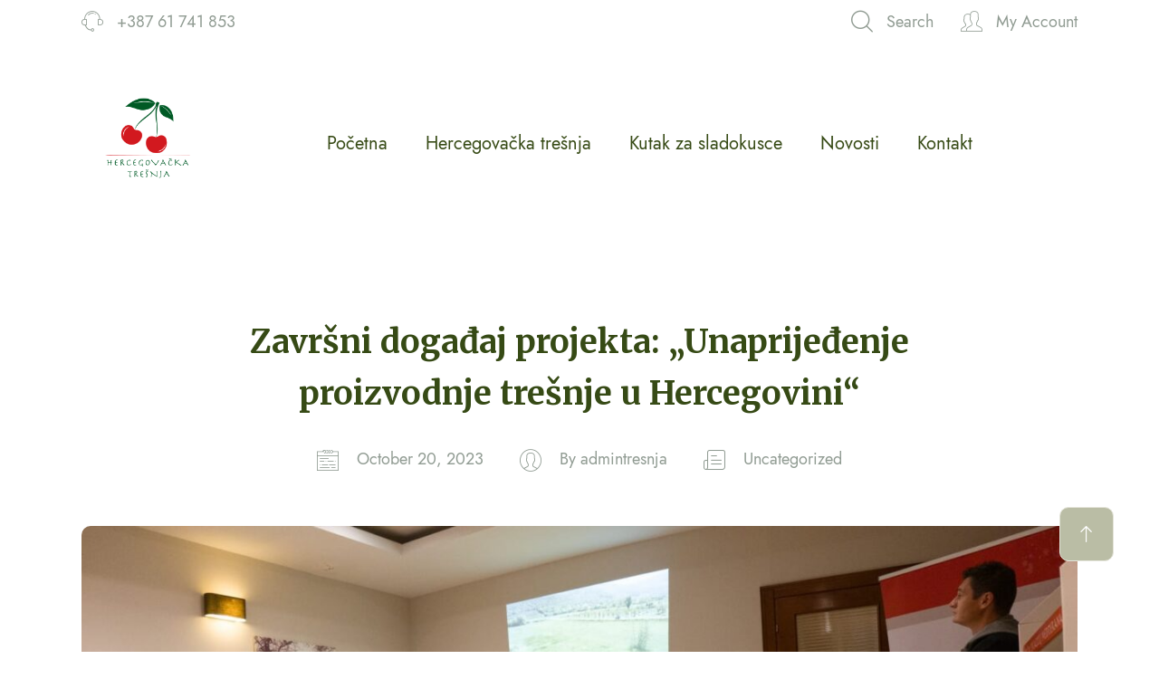

--- FILE ---
content_type: text/html; charset=UTF-8
request_url: https://hercegovackatresnja.com/zavrsni-dogadaj-projekta-unaprijedenje-proizvodnje-tresnje-u-hercegovini/
body_size: 30846
content:
<!DOCTYPE html>
<html lang="en-US">

<head>

    <!-- Meta UTF8 charset -->
    <meta charset="UTF-8">
    <meta name="viewport" content="initial-scale=1.0" />
    <meta name="viewport" content="width=device-width, height=device-height, initial-scale=1, maximum-scale=1, minimum-scale=1, minimal-ui" />
    <meta name="theme-color" content="#056EB9" />
    <meta name="msapplication-navbutton-color" content="#056EB9" />
    <meta name="apple-mobile-web-app-status-bar-style" content="#056EB9" />
    				<script>document.documentElement.className = document.documentElement.className + ' yes-js js_active js'</script>
				<meta name='robots' content='index, follow, max-image-preview:large, max-snippet:-1, max-video-preview:-1' />

	<!-- This site is optimized with the Yoast SEO plugin v20.6 - https://yoast.com/wordpress/plugins/seo/ -->
	<title>Završni događaj „Unaprijeđenje proizvodnje trešnje u Hercegovini&quot;</title>
	<meta name="description" content="U četvrtak, 19.10.2023. u hotelu Bristol Mostar održan je završni događaj projekta „Unaprijeđenje proizvodnje trešnje u Hercegovini“," />
	<link rel="canonical" href="https://hercegovackatresnja.com/zavrsni-dogadaj-projekta-unaprijedenje-proizvodnje-tresnje-u-hercegovini/" />
	<meta property="og:locale" content="en_US" />
	<meta property="og:type" content="article" />
	<meta property="og:title" content="Završni događaj „Unaprijeđenje proizvodnje trešnje u Hercegovini&quot;" />
	<meta property="og:description" content="U četvrtak, 19.10.2023. u hotelu Bristol Mostar održan je završni događaj projekta „Unaprijeđenje proizvodnje trešnje u Hercegovini“," />
	<meta property="og:url" content="https://hercegovackatresnja.com/zavrsni-dogadaj-projekta-unaprijedenje-proizvodnje-tresnje-u-hercegovini/" />
	<meta property="og:site_name" content="Hercegovačka trešnja" />
	<meta property="article:published_time" content="2023-10-20T07:44:09+00:00" />
	<meta property="article:modified_time" content="2023-10-20T09:13:08+00:00" />
	<meta property="og:image" content="https://hercegovackatresnja.com/wp-content/uploads/2023/10/WhatsApp-Image-2023-10-19-at-16.43.52.jpeg" />
	<meta property="og:image:width" content="1500" />
	<meta property="og:image:height" content="1000" />
	<meta property="og:image:type" content="image/jpeg" />
	<meta name="author" content="admintresnja" />
	<meta name="twitter:card" content="summary_large_image" />
	<meta name="twitter:label1" content="Written by" />
	<meta name="twitter:data1" content="admintresnja" />
	<meta name="twitter:label2" content="Est. reading time" />
	<meta name="twitter:data2" content="5 minutes" />
	<script type="application/ld+json" class="yoast-schema-graph">{"@context":"https://schema.org","@graph":[{"@type":"WebPage","@id":"https://hercegovackatresnja.com/zavrsni-dogadaj-projekta-unaprijedenje-proizvodnje-tresnje-u-hercegovini/","url":"https://hercegovackatresnja.com/zavrsni-dogadaj-projekta-unaprijedenje-proizvodnje-tresnje-u-hercegovini/","name":"Završni događaj „Unaprijeđenje proizvodnje trešnje u Hercegovini\"","isPartOf":{"@id":"https://hercegovackatresnja.com/#website"},"primaryImageOfPage":{"@id":"https://hercegovackatresnja.com/zavrsni-dogadaj-projekta-unaprijedenje-proizvodnje-tresnje-u-hercegovini/#primaryimage"},"image":{"@id":"https://hercegovackatresnja.com/zavrsni-dogadaj-projekta-unaprijedenje-proizvodnje-tresnje-u-hercegovini/#primaryimage"},"thumbnailUrl":"https://hercegovackatresnja.com/wp-content/uploads/2023/10/WhatsApp-Image-2023-10-19-at-16.43.52.jpeg","datePublished":"2023-10-20T07:44:09+00:00","dateModified":"2023-10-20T09:13:08+00:00","author":{"@id":"https://hercegovackatresnja.com/#/schema/person/d8c3ce636d944031723079c3f0c036e0"},"description":"U četvrtak, 19.10.2023. u hotelu Bristol Mostar održan je završni događaj projekta „Unaprijeđenje proizvodnje trešnje u Hercegovini“,","breadcrumb":{"@id":"https://hercegovackatresnja.com/zavrsni-dogadaj-projekta-unaprijedenje-proizvodnje-tresnje-u-hercegovini/#breadcrumb"},"inLanguage":"en-US","potentialAction":[{"@type":"ReadAction","target":["https://hercegovackatresnja.com/zavrsni-dogadaj-projekta-unaprijedenje-proizvodnje-tresnje-u-hercegovini/"]}]},{"@type":"ImageObject","inLanguage":"en-US","@id":"https://hercegovackatresnja.com/zavrsni-dogadaj-projekta-unaprijedenje-proizvodnje-tresnje-u-hercegovini/#primaryimage","url":"https://hercegovackatresnja.com/wp-content/uploads/2023/10/WhatsApp-Image-2023-10-19-at-16.43.52.jpeg","contentUrl":"https://hercegovackatresnja.com/wp-content/uploads/2023/10/WhatsApp-Image-2023-10-19-at-16.43.52.jpeg","width":1500,"height":1000},{"@type":"BreadcrumbList","@id":"https://hercegovackatresnja.com/zavrsni-dogadaj-projekta-unaprijedenje-proizvodnje-tresnje-u-hercegovini/#breadcrumb","itemListElement":[{"@type":"ListItem","position":1,"name":"Home","item":"https://hercegovackatresnja.com/"},{"@type":"ListItem","position":2,"name":"Novosti","item":"https://hercegovackatresnja.com/novosti/"},{"@type":"ListItem","position":3,"name":"Završni događaj projekta: „Unaprijeđenje proizvodnje trešnje u Hercegovini“"}]},{"@type":"WebSite","@id":"https://hercegovackatresnja.com/#website","url":"https://hercegovackatresnja.com/","name":"Hercegovačka trešnja","description":"Stranica o hercegovačkoj tre&scaron;nji","potentialAction":[{"@type":"SearchAction","target":{"@type":"EntryPoint","urlTemplate":"https://hercegovackatresnja.com/?s={search_term_string}"},"query-input":"required name=search_term_string"}],"inLanguage":"en-US"},{"@type":"Person","@id":"https://hercegovackatresnja.com/#/schema/person/d8c3ce636d944031723079c3f0c036e0","name":"admintresnja","image":{"@type":"ImageObject","inLanguage":"en-US","@id":"https://hercegovackatresnja.com/#/schema/person/image/","url":"https://secure.gravatar.com/avatar/51b26e7bfad1ea1158d5cf532cc8fec875fa13db8e0e18ab56275575c1d42d80?s=96&d=mm&r=g","contentUrl":"https://secure.gravatar.com/avatar/51b26e7bfad1ea1158d5cf532cc8fec875fa13db8e0e18ab56275575c1d42d80?s=96&d=mm&r=g","caption":"admintresnja"},"sameAs":["https://hercegovackatresnja.com"],"url":"https://hercegovackatresnja.com/author/admintresnja/"}]}</script>
	<!-- / Yoast SEO plugin. -->


<link rel='dns-prefetch' href='//fonts.googleapis.com' />
<link href='https://fonts.gstatic.com' crossorigin rel='preconnect' />
<link rel="alternate" type="application/rss+xml" title="Hercegovačka trešnja &raquo; Feed" href="https://hercegovackatresnja.com/feed/" />
<link rel="alternate" type="application/rss+xml" title="Hercegovačka trešnja &raquo; Comments Feed" href="https://hercegovackatresnja.com/comments/feed/" />
<link rel="alternate" type="application/rss+xml" title="Hercegovačka trešnja &raquo; Završni događaj projekta: „Unaprijeđenje proizvodnje trešnje u Hercegovini“ Comments Feed" href="https://hercegovackatresnja.com/zavrsni-dogadaj-projekta-unaprijedenje-proizvodnje-tresnje-u-hercegovini/feed/" />
<link rel="alternate" title="oEmbed (JSON)" type="application/json+oembed" href="https://hercegovackatresnja.com/wp-json/oembed/1.0/embed?url=https%3A%2F%2Fhercegovackatresnja.com%2Fzavrsni-dogadaj-projekta-unaprijedenje-proizvodnje-tresnje-u-hercegovini%2F" />
<link rel="alternate" title="oEmbed (XML)" type="text/xml+oembed" href="https://hercegovackatresnja.com/wp-json/oembed/1.0/embed?url=https%3A%2F%2Fhercegovackatresnja.com%2Fzavrsni-dogadaj-projekta-unaprijedenje-proizvodnje-tresnje-u-hercegovini%2F&#038;format=xml" />
<style id='wp-img-auto-sizes-contain-inline-css' type='text/css'>
img:is([sizes=auto i],[sizes^="auto," i]){contain-intrinsic-size:3000px 1500px}
/*# sourceURL=wp-img-auto-sizes-contain-inline-css */
</style>
<style id='wp-emoji-styles-inline-css' type='text/css'>

	img.wp-smiley, img.emoji {
		display: inline !important;
		border: none !important;
		box-shadow: none !important;
		height: 1em !important;
		width: 1em !important;
		margin: 0 0.07em !important;
		vertical-align: -0.1em !important;
		background: none !important;
		padding: 0 !important;
	}
/*# sourceURL=wp-emoji-styles-inline-css */
</style>
<link rel='stylesheet' id='wp-block-library-css' href='https://hercegovackatresnja.com/wp-includes/css/dist/block-library/style.min.css?ver=6.9' type='text/css' media='all' />
<style id='wp-block-image-inline-css' type='text/css'>
.wp-block-image>a,.wp-block-image>figure>a{display:inline-block}.wp-block-image img{box-sizing:border-box;height:auto;max-width:100%;vertical-align:bottom}@media not (prefers-reduced-motion){.wp-block-image img.hide{visibility:hidden}.wp-block-image img.show{animation:show-content-image .4s}}.wp-block-image[style*=border-radius] img,.wp-block-image[style*=border-radius]>a{border-radius:inherit}.wp-block-image.has-custom-border img{box-sizing:border-box}.wp-block-image.aligncenter{text-align:center}.wp-block-image.alignfull>a,.wp-block-image.alignwide>a{width:100%}.wp-block-image.alignfull img,.wp-block-image.alignwide img{height:auto;width:100%}.wp-block-image .aligncenter,.wp-block-image .alignleft,.wp-block-image .alignright,.wp-block-image.aligncenter,.wp-block-image.alignleft,.wp-block-image.alignright{display:table}.wp-block-image .aligncenter>figcaption,.wp-block-image .alignleft>figcaption,.wp-block-image .alignright>figcaption,.wp-block-image.aligncenter>figcaption,.wp-block-image.alignleft>figcaption,.wp-block-image.alignright>figcaption{caption-side:bottom;display:table-caption}.wp-block-image .alignleft{float:left;margin:.5em 1em .5em 0}.wp-block-image .alignright{float:right;margin:.5em 0 .5em 1em}.wp-block-image .aligncenter{margin-left:auto;margin-right:auto}.wp-block-image :where(figcaption){margin-bottom:1em;margin-top:.5em}.wp-block-image.is-style-circle-mask img{border-radius:9999px}@supports ((-webkit-mask-image:none) or (mask-image:none)) or (-webkit-mask-image:none){.wp-block-image.is-style-circle-mask img{border-radius:0;-webkit-mask-image:url('data:image/svg+xml;utf8,<svg viewBox="0 0 100 100" xmlns="http://www.w3.org/2000/svg"><circle cx="50" cy="50" r="50"/></svg>');mask-image:url('data:image/svg+xml;utf8,<svg viewBox="0 0 100 100" xmlns="http://www.w3.org/2000/svg"><circle cx="50" cy="50" r="50"/></svg>');mask-mode:alpha;-webkit-mask-position:center;mask-position:center;-webkit-mask-repeat:no-repeat;mask-repeat:no-repeat;-webkit-mask-size:contain;mask-size:contain}}:root :where(.wp-block-image.is-style-rounded img,.wp-block-image .is-style-rounded img){border-radius:9999px}.wp-block-image figure{margin:0}.wp-lightbox-container{display:flex;flex-direction:column;position:relative}.wp-lightbox-container img{cursor:zoom-in}.wp-lightbox-container img:hover+button{opacity:1}.wp-lightbox-container button{align-items:center;backdrop-filter:blur(16px) saturate(180%);background-color:#5a5a5a40;border:none;border-radius:4px;cursor:zoom-in;display:flex;height:20px;justify-content:center;opacity:0;padding:0;position:absolute;right:16px;text-align:center;top:16px;width:20px;z-index:100}@media not (prefers-reduced-motion){.wp-lightbox-container button{transition:opacity .2s ease}}.wp-lightbox-container button:focus-visible{outline:3px auto #5a5a5a40;outline:3px auto -webkit-focus-ring-color;outline-offset:3px}.wp-lightbox-container button:hover{cursor:pointer;opacity:1}.wp-lightbox-container button:focus{opacity:1}.wp-lightbox-container button:focus,.wp-lightbox-container button:hover,.wp-lightbox-container button:not(:hover):not(:active):not(.has-background){background-color:#5a5a5a40;border:none}.wp-lightbox-overlay{box-sizing:border-box;cursor:zoom-out;height:100vh;left:0;overflow:hidden;position:fixed;top:0;visibility:hidden;width:100%;z-index:100000}.wp-lightbox-overlay .close-button{align-items:center;cursor:pointer;display:flex;justify-content:center;min-height:40px;min-width:40px;padding:0;position:absolute;right:calc(env(safe-area-inset-right) + 16px);top:calc(env(safe-area-inset-top) + 16px);z-index:5000000}.wp-lightbox-overlay .close-button:focus,.wp-lightbox-overlay .close-button:hover,.wp-lightbox-overlay .close-button:not(:hover):not(:active):not(.has-background){background:none;border:none}.wp-lightbox-overlay .lightbox-image-container{height:var(--wp--lightbox-container-height);left:50%;overflow:hidden;position:absolute;top:50%;transform:translate(-50%,-50%);transform-origin:top left;width:var(--wp--lightbox-container-width);z-index:9999999999}.wp-lightbox-overlay .wp-block-image{align-items:center;box-sizing:border-box;display:flex;height:100%;justify-content:center;margin:0;position:relative;transform-origin:0 0;width:100%;z-index:3000000}.wp-lightbox-overlay .wp-block-image img{height:var(--wp--lightbox-image-height);min-height:var(--wp--lightbox-image-height);min-width:var(--wp--lightbox-image-width);width:var(--wp--lightbox-image-width)}.wp-lightbox-overlay .wp-block-image figcaption{display:none}.wp-lightbox-overlay button{background:none;border:none}.wp-lightbox-overlay .scrim{background-color:#fff;height:100%;opacity:.9;position:absolute;width:100%;z-index:2000000}.wp-lightbox-overlay.active{visibility:visible}@media not (prefers-reduced-motion){.wp-lightbox-overlay.active{animation:turn-on-visibility .25s both}.wp-lightbox-overlay.active img{animation:turn-on-visibility .35s both}.wp-lightbox-overlay.show-closing-animation:not(.active){animation:turn-off-visibility .35s both}.wp-lightbox-overlay.show-closing-animation:not(.active) img{animation:turn-off-visibility .25s both}.wp-lightbox-overlay.zoom.active{animation:none;opacity:1;visibility:visible}.wp-lightbox-overlay.zoom.active .lightbox-image-container{animation:lightbox-zoom-in .4s}.wp-lightbox-overlay.zoom.active .lightbox-image-container img{animation:none}.wp-lightbox-overlay.zoom.active .scrim{animation:turn-on-visibility .4s forwards}.wp-lightbox-overlay.zoom.show-closing-animation:not(.active){animation:none}.wp-lightbox-overlay.zoom.show-closing-animation:not(.active) .lightbox-image-container{animation:lightbox-zoom-out .4s}.wp-lightbox-overlay.zoom.show-closing-animation:not(.active) .lightbox-image-container img{animation:none}.wp-lightbox-overlay.zoom.show-closing-animation:not(.active) .scrim{animation:turn-off-visibility .4s forwards}}@keyframes show-content-image{0%{visibility:hidden}99%{visibility:hidden}to{visibility:visible}}@keyframes turn-on-visibility{0%{opacity:0}to{opacity:1}}@keyframes turn-off-visibility{0%{opacity:1;visibility:visible}99%{opacity:0;visibility:visible}to{opacity:0;visibility:hidden}}@keyframes lightbox-zoom-in{0%{transform:translate(calc((-100vw + var(--wp--lightbox-scrollbar-width))/2 + var(--wp--lightbox-initial-left-position)),calc(-50vh + var(--wp--lightbox-initial-top-position))) scale(var(--wp--lightbox-scale))}to{transform:translate(-50%,-50%) scale(1)}}@keyframes lightbox-zoom-out{0%{transform:translate(-50%,-50%) scale(1);visibility:visible}99%{visibility:visible}to{transform:translate(calc((-100vw + var(--wp--lightbox-scrollbar-width))/2 + var(--wp--lightbox-initial-left-position)),calc(-50vh + var(--wp--lightbox-initial-top-position))) scale(var(--wp--lightbox-scale));visibility:hidden}}
/*# sourceURL=https://hercegovackatresnja.com/wp-includes/blocks/image/style.min.css */
</style>
<style id='wp-block-paragraph-inline-css' type='text/css'>
.is-small-text{font-size:.875em}.is-regular-text{font-size:1em}.is-large-text{font-size:2.25em}.is-larger-text{font-size:3em}.has-drop-cap:not(:focus):first-letter{float:left;font-size:8.4em;font-style:normal;font-weight:100;line-height:.68;margin:.05em .1em 0 0;text-transform:uppercase}body.rtl .has-drop-cap:not(:focus):first-letter{float:none;margin-left:.1em}p.has-drop-cap.has-background{overflow:hidden}:root :where(p.has-background){padding:1.25em 2.375em}:where(p.has-text-color:not(.has-link-color)) a{color:inherit}p.has-text-align-left[style*="writing-mode:vertical-lr"],p.has-text-align-right[style*="writing-mode:vertical-rl"]{rotate:180deg}
/*# sourceURL=https://hercegovackatresnja.com/wp-includes/blocks/paragraph/style.min.css */
</style>
<style id='global-styles-inline-css' type='text/css'>
:root{--wp--preset--aspect-ratio--square: 1;--wp--preset--aspect-ratio--4-3: 4/3;--wp--preset--aspect-ratio--3-4: 3/4;--wp--preset--aspect-ratio--3-2: 3/2;--wp--preset--aspect-ratio--2-3: 2/3;--wp--preset--aspect-ratio--16-9: 16/9;--wp--preset--aspect-ratio--9-16: 9/16;--wp--preset--color--black: #000000;--wp--preset--color--cyan-bluish-gray: #abb8c3;--wp--preset--color--white: #ffffff;--wp--preset--color--pale-pink: #f78da7;--wp--preset--color--vivid-red: #cf2e2e;--wp--preset--color--luminous-vivid-orange: #ff6900;--wp--preset--color--luminous-vivid-amber: #fcb900;--wp--preset--color--light-green-cyan: #7bdcb5;--wp--preset--color--vivid-green-cyan: #00d084;--wp--preset--color--pale-cyan-blue: #8ed1fc;--wp--preset--color--vivid-cyan-blue: #0693e3;--wp--preset--color--vivid-purple: #9b51e0;--wp--preset--gradient--vivid-cyan-blue-to-vivid-purple: linear-gradient(135deg,rgb(6,147,227) 0%,rgb(155,81,224) 100%);--wp--preset--gradient--light-green-cyan-to-vivid-green-cyan: linear-gradient(135deg,rgb(122,220,180) 0%,rgb(0,208,130) 100%);--wp--preset--gradient--luminous-vivid-amber-to-luminous-vivid-orange: linear-gradient(135deg,rgb(252,185,0) 0%,rgb(255,105,0) 100%);--wp--preset--gradient--luminous-vivid-orange-to-vivid-red: linear-gradient(135deg,rgb(255,105,0) 0%,rgb(207,46,46) 100%);--wp--preset--gradient--very-light-gray-to-cyan-bluish-gray: linear-gradient(135deg,rgb(238,238,238) 0%,rgb(169,184,195) 100%);--wp--preset--gradient--cool-to-warm-spectrum: linear-gradient(135deg,rgb(74,234,220) 0%,rgb(151,120,209) 20%,rgb(207,42,186) 40%,rgb(238,44,130) 60%,rgb(251,105,98) 80%,rgb(254,248,76) 100%);--wp--preset--gradient--blush-light-purple: linear-gradient(135deg,rgb(255,206,236) 0%,rgb(152,150,240) 100%);--wp--preset--gradient--blush-bordeaux: linear-gradient(135deg,rgb(254,205,165) 0%,rgb(254,45,45) 50%,rgb(107,0,62) 100%);--wp--preset--gradient--luminous-dusk: linear-gradient(135deg,rgb(255,203,112) 0%,rgb(199,81,192) 50%,rgb(65,88,208) 100%);--wp--preset--gradient--pale-ocean: linear-gradient(135deg,rgb(255,245,203) 0%,rgb(182,227,212) 50%,rgb(51,167,181) 100%);--wp--preset--gradient--electric-grass: linear-gradient(135deg,rgb(202,248,128) 0%,rgb(113,206,126) 100%);--wp--preset--gradient--midnight: linear-gradient(135deg,rgb(2,3,129) 0%,rgb(40,116,252) 100%);--wp--preset--font-size--small: 13px;--wp--preset--font-size--medium: 20px;--wp--preset--font-size--large: 36px;--wp--preset--font-size--x-large: 42px;--wp--preset--spacing--20: 0.44rem;--wp--preset--spacing--30: 0.67rem;--wp--preset--spacing--40: 1rem;--wp--preset--spacing--50: 1.5rem;--wp--preset--spacing--60: 2.25rem;--wp--preset--spacing--70: 3.38rem;--wp--preset--spacing--80: 5.06rem;--wp--preset--shadow--natural: 6px 6px 9px rgba(0, 0, 0, 0.2);--wp--preset--shadow--deep: 12px 12px 50px rgba(0, 0, 0, 0.4);--wp--preset--shadow--sharp: 6px 6px 0px rgba(0, 0, 0, 0.2);--wp--preset--shadow--outlined: 6px 6px 0px -3px rgb(255, 255, 255), 6px 6px rgb(0, 0, 0);--wp--preset--shadow--crisp: 6px 6px 0px rgb(0, 0, 0);}:where(.is-layout-flex){gap: 0.5em;}:where(.is-layout-grid){gap: 0.5em;}body .is-layout-flex{display: flex;}.is-layout-flex{flex-wrap: wrap;align-items: center;}.is-layout-flex > :is(*, div){margin: 0;}body .is-layout-grid{display: grid;}.is-layout-grid > :is(*, div){margin: 0;}:where(.wp-block-columns.is-layout-flex){gap: 2em;}:where(.wp-block-columns.is-layout-grid){gap: 2em;}:where(.wp-block-post-template.is-layout-flex){gap: 1.25em;}:where(.wp-block-post-template.is-layout-grid){gap: 1.25em;}.has-black-color{color: var(--wp--preset--color--black) !important;}.has-cyan-bluish-gray-color{color: var(--wp--preset--color--cyan-bluish-gray) !important;}.has-white-color{color: var(--wp--preset--color--white) !important;}.has-pale-pink-color{color: var(--wp--preset--color--pale-pink) !important;}.has-vivid-red-color{color: var(--wp--preset--color--vivid-red) !important;}.has-luminous-vivid-orange-color{color: var(--wp--preset--color--luminous-vivid-orange) !important;}.has-luminous-vivid-amber-color{color: var(--wp--preset--color--luminous-vivid-amber) !important;}.has-light-green-cyan-color{color: var(--wp--preset--color--light-green-cyan) !important;}.has-vivid-green-cyan-color{color: var(--wp--preset--color--vivid-green-cyan) !important;}.has-pale-cyan-blue-color{color: var(--wp--preset--color--pale-cyan-blue) !important;}.has-vivid-cyan-blue-color{color: var(--wp--preset--color--vivid-cyan-blue) !important;}.has-vivid-purple-color{color: var(--wp--preset--color--vivid-purple) !important;}.has-black-background-color{background-color: var(--wp--preset--color--black) !important;}.has-cyan-bluish-gray-background-color{background-color: var(--wp--preset--color--cyan-bluish-gray) !important;}.has-white-background-color{background-color: var(--wp--preset--color--white) !important;}.has-pale-pink-background-color{background-color: var(--wp--preset--color--pale-pink) !important;}.has-vivid-red-background-color{background-color: var(--wp--preset--color--vivid-red) !important;}.has-luminous-vivid-orange-background-color{background-color: var(--wp--preset--color--luminous-vivid-orange) !important;}.has-luminous-vivid-amber-background-color{background-color: var(--wp--preset--color--luminous-vivid-amber) !important;}.has-light-green-cyan-background-color{background-color: var(--wp--preset--color--light-green-cyan) !important;}.has-vivid-green-cyan-background-color{background-color: var(--wp--preset--color--vivid-green-cyan) !important;}.has-pale-cyan-blue-background-color{background-color: var(--wp--preset--color--pale-cyan-blue) !important;}.has-vivid-cyan-blue-background-color{background-color: var(--wp--preset--color--vivid-cyan-blue) !important;}.has-vivid-purple-background-color{background-color: var(--wp--preset--color--vivid-purple) !important;}.has-black-border-color{border-color: var(--wp--preset--color--black) !important;}.has-cyan-bluish-gray-border-color{border-color: var(--wp--preset--color--cyan-bluish-gray) !important;}.has-white-border-color{border-color: var(--wp--preset--color--white) !important;}.has-pale-pink-border-color{border-color: var(--wp--preset--color--pale-pink) !important;}.has-vivid-red-border-color{border-color: var(--wp--preset--color--vivid-red) !important;}.has-luminous-vivid-orange-border-color{border-color: var(--wp--preset--color--luminous-vivid-orange) !important;}.has-luminous-vivid-amber-border-color{border-color: var(--wp--preset--color--luminous-vivid-amber) !important;}.has-light-green-cyan-border-color{border-color: var(--wp--preset--color--light-green-cyan) !important;}.has-vivid-green-cyan-border-color{border-color: var(--wp--preset--color--vivid-green-cyan) !important;}.has-pale-cyan-blue-border-color{border-color: var(--wp--preset--color--pale-cyan-blue) !important;}.has-vivid-cyan-blue-border-color{border-color: var(--wp--preset--color--vivid-cyan-blue) !important;}.has-vivid-purple-border-color{border-color: var(--wp--preset--color--vivid-purple) !important;}.has-vivid-cyan-blue-to-vivid-purple-gradient-background{background: var(--wp--preset--gradient--vivid-cyan-blue-to-vivid-purple) !important;}.has-light-green-cyan-to-vivid-green-cyan-gradient-background{background: var(--wp--preset--gradient--light-green-cyan-to-vivid-green-cyan) !important;}.has-luminous-vivid-amber-to-luminous-vivid-orange-gradient-background{background: var(--wp--preset--gradient--luminous-vivid-amber-to-luminous-vivid-orange) !important;}.has-luminous-vivid-orange-to-vivid-red-gradient-background{background: var(--wp--preset--gradient--luminous-vivid-orange-to-vivid-red) !important;}.has-very-light-gray-to-cyan-bluish-gray-gradient-background{background: var(--wp--preset--gradient--very-light-gray-to-cyan-bluish-gray) !important;}.has-cool-to-warm-spectrum-gradient-background{background: var(--wp--preset--gradient--cool-to-warm-spectrum) !important;}.has-blush-light-purple-gradient-background{background: var(--wp--preset--gradient--blush-light-purple) !important;}.has-blush-bordeaux-gradient-background{background: var(--wp--preset--gradient--blush-bordeaux) !important;}.has-luminous-dusk-gradient-background{background: var(--wp--preset--gradient--luminous-dusk) !important;}.has-pale-ocean-gradient-background{background: var(--wp--preset--gradient--pale-ocean) !important;}.has-electric-grass-gradient-background{background: var(--wp--preset--gradient--electric-grass) !important;}.has-midnight-gradient-background{background: var(--wp--preset--gradient--midnight) !important;}.has-small-font-size{font-size: var(--wp--preset--font-size--small) !important;}.has-medium-font-size{font-size: var(--wp--preset--font-size--medium) !important;}.has-large-font-size{font-size: var(--wp--preset--font-size--large) !important;}.has-x-large-font-size{font-size: var(--wp--preset--font-size--x-large) !important;}
/*# sourceURL=global-styles-inline-css */
</style>

<style id='classic-theme-styles-inline-css' type='text/css'>
/*! This file is auto-generated */
.wp-block-button__link{color:#fff;background-color:#32373c;border-radius:9999px;box-shadow:none;text-decoration:none;padding:calc(.667em + 2px) calc(1.333em + 2px);font-size:1.125em}.wp-block-file__button{background:#32373c;color:#fff;text-decoration:none}
/*# sourceURL=/wp-includes/css/classic-themes.min.css */
</style>
<link rel='stylesheet' id='redux-extendify-styles-css' href='https://hercegovackatresnja.com/wp-content/plugins/redux-framework/redux-core/assets/css/extendify-utilities.css?ver=4.4.1' type='text/css' media='all' />
<link rel='stylesheet' id='contact-form-7-css' href='https://hercegovackatresnja.com/wp-content/plugins/contact-form-7/includes/css/styles.css?ver=5.7.5.1' type='text/css' media='all' />
<style id='extendify-gutenberg-patterns-and-templates-utilities-inline-css' type='text/css'>
.ext-absolute {
  position: absolute !important;
}

.ext-relative {
  position: relative !important;
}

.ext-top-base {
  top: var(--wp--style--block-gap, 1.75rem) !important;
}

.ext-top-lg {
  top: var(--extendify--spacing--large, 3rem) !important;
}

.ext--top-base {
  top: calc(var(--wp--style--block-gap, 1.75rem) * -1) !important;
}

.ext--top-lg {
  top: calc(var(--extendify--spacing--large, 3rem) * -1) !important;
}

.ext-right-base {
  right: var(--wp--style--block-gap, 1.75rem) !important;
}

.ext-right-lg {
  right: var(--extendify--spacing--large, 3rem) !important;
}

.ext--right-base {
  right: calc(var(--wp--style--block-gap, 1.75rem) * -1) !important;
}

.ext--right-lg {
  right: calc(var(--extendify--spacing--large, 3rem) * -1) !important;
}

.ext-bottom-base {
  bottom: var(--wp--style--block-gap, 1.75rem) !important;
}

.ext-bottom-lg {
  bottom: var(--extendify--spacing--large, 3rem) !important;
}

.ext--bottom-base {
  bottom: calc(var(--wp--style--block-gap, 1.75rem) * -1) !important;
}

.ext--bottom-lg {
  bottom: calc(var(--extendify--spacing--large, 3rem) * -1) !important;
}

.ext-left-base {
  left: var(--wp--style--block-gap, 1.75rem) !important;
}

.ext-left-lg {
  left: var(--extendify--spacing--large, 3rem) !important;
}

.ext--left-base {
  left: calc(var(--wp--style--block-gap, 1.75rem) * -1) !important;
}

.ext--left-lg {
  left: calc(var(--extendify--spacing--large, 3rem) * -1) !important;
}

.ext-order-1 {
  order: 1 !important;
}

.ext-order-2 {
  order: 2 !important;
}

.ext-col-auto {
  grid-column: auto !important;
}

.ext-col-span-1 {
  grid-column: span 1 / span 1 !important;
}

.ext-col-span-2 {
  grid-column: span 2 / span 2 !important;
}

.ext-col-span-3 {
  grid-column: span 3 / span 3 !important;
}

.ext-col-span-4 {
  grid-column: span 4 / span 4 !important;
}

.ext-col-span-5 {
  grid-column: span 5 / span 5 !important;
}

.ext-col-span-6 {
  grid-column: span 6 / span 6 !important;
}

.ext-col-span-7 {
  grid-column: span 7 / span 7 !important;
}

.ext-col-span-8 {
  grid-column: span 8 / span 8 !important;
}

.ext-col-span-9 {
  grid-column: span 9 / span 9 !important;
}

.ext-col-span-10 {
  grid-column: span 10 / span 10 !important;
}

.ext-col-span-11 {
  grid-column: span 11 / span 11 !important;
}

.ext-col-span-12 {
  grid-column: span 12 / span 12 !important;
}

.ext-col-span-full {
  grid-column: 1 / -1 !important;
}

.ext-col-start-1 {
  grid-column-start: 1 !important;
}

.ext-col-start-2 {
  grid-column-start: 2 !important;
}

.ext-col-start-3 {
  grid-column-start: 3 !important;
}

.ext-col-start-4 {
  grid-column-start: 4 !important;
}

.ext-col-start-5 {
  grid-column-start: 5 !important;
}

.ext-col-start-6 {
  grid-column-start: 6 !important;
}

.ext-col-start-7 {
  grid-column-start: 7 !important;
}

.ext-col-start-8 {
  grid-column-start: 8 !important;
}

.ext-col-start-9 {
  grid-column-start: 9 !important;
}

.ext-col-start-10 {
  grid-column-start: 10 !important;
}

.ext-col-start-11 {
  grid-column-start: 11 !important;
}

.ext-col-start-12 {
  grid-column-start: 12 !important;
}

.ext-col-start-13 {
  grid-column-start: 13 !important;
}

.ext-col-start-auto {
  grid-column-start: auto !important;
}

.ext-col-end-1 {
  grid-column-end: 1 !important;
}

.ext-col-end-2 {
  grid-column-end: 2 !important;
}

.ext-col-end-3 {
  grid-column-end: 3 !important;
}

.ext-col-end-4 {
  grid-column-end: 4 !important;
}

.ext-col-end-5 {
  grid-column-end: 5 !important;
}

.ext-col-end-6 {
  grid-column-end: 6 !important;
}

.ext-col-end-7 {
  grid-column-end: 7 !important;
}

.ext-col-end-8 {
  grid-column-end: 8 !important;
}

.ext-col-end-9 {
  grid-column-end: 9 !important;
}

.ext-col-end-10 {
  grid-column-end: 10 !important;
}

.ext-col-end-11 {
  grid-column-end: 11 !important;
}

.ext-col-end-12 {
  grid-column-end: 12 !important;
}

.ext-col-end-13 {
  grid-column-end: 13 !important;
}

.ext-col-end-auto {
  grid-column-end: auto !important;
}

.ext-row-auto {
  grid-row: auto !important;
}

.ext-row-span-1 {
  grid-row: span 1 / span 1 !important;
}

.ext-row-span-2 {
  grid-row: span 2 / span 2 !important;
}

.ext-row-span-3 {
  grid-row: span 3 / span 3 !important;
}

.ext-row-span-4 {
  grid-row: span 4 / span 4 !important;
}

.ext-row-span-5 {
  grid-row: span 5 / span 5 !important;
}

.ext-row-span-6 {
  grid-row: span 6 / span 6 !important;
}

.ext-row-span-full {
  grid-row: 1 / -1 !important;
}

.ext-row-start-1 {
  grid-row-start: 1 !important;
}

.ext-row-start-2 {
  grid-row-start: 2 !important;
}

.ext-row-start-3 {
  grid-row-start: 3 !important;
}

.ext-row-start-4 {
  grid-row-start: 4 !important;
}

.ext-row-start-5 {
  grid-row-start: 5 !important;
}

.ext-row-start-6 {
  grid-row-start: 6 !important;
}

.ext-row-start-7 {
  grid-row-start: 7 !important;
}

.ext-row-start-auto {
  grid-row-start: auto !important;
}

.ext-row-end-1 {
  grid-row-end: 1 !important;
}

.ext-row-end-2 {
  grid-row-end: 2 !important;
}

.ext-row-end-3 {
  grid-row-end: 3 !important;
}

.ext-row-end-4 {
  grid-row-end: 4 !important;
}

.ext-row-end-5 {
  grid-row-end: 5 !important;
}

.ext-row-end-6 {
  grid-row-end: 6 !important;
}

.ext-row-end-7 {
  grid-row-end: 7 !important;
}

.ext-row-end-auto {
  grid-row-end: auto !important;
}

.ext-m-0:not([style*="margin"]) {
  margin: 0 !important;
}

.ext-m-auto:not([style*="margin"]) {
  margin: auto !important;
}

.ext-m-base:not([style*="margin"]) {
  margin: var(--wp--style--block-gap, 1.75rem) !important;
}

.ext-m-lg:not([style*="margin"]) {
  margin: var(--extendify--spacing--large, 3rem) !important;
}

.ext--m-base:not([style*="margin"]) {
  margin: calc(var(--wp--style--block-gap, 1.75rem) * -1) !important;
}

.ext--m-lg:not([style*="margin"]) {
  margin: calc(var(--extendify--spacing--large, 3rem) * -1) !important;
}

.ext-mx-0:not([style*="margin"]) {
  margin-left: 0 !important;
  margin-right: 0 !important;
}

.ext-mx-auto:not([style*="margin"]) {
  margin-left: auto !important;
  margin-right: auto !important;
}

.ext-mx-base:not([style*="margin"]) {
  margin-left: var(--wp--style--block-gap, 1.75rem) !important;
  margin-right: var(--wp--style--block-gap, 1.75rem) !important;
}

.ext-mx-lg:not([style*="margin"]) {
  margin-left: var(--extendify--spacing--large, 3rem) !important;
  margin-right: var(--extendify--spacing--large, 3rem) !important;
}

.ext--mx-base:not([style*="margin"]) {
  margin-left: calc(var(--wp--style--block-gap, 1.75rem) * -1) !important;
  margin-right: calc(var(--wp--style--block-gap, 1.75rem) * -1) !important;
}

.ext--mx-lg:not([style*="margin"]) {
  margin-left: calc(var(--extendify--spacing--large, 3rem) * -1) !important;
  margin-right: calc(var(--extendify--spacing--large, 3rem) * -1) !important;
}

.ext-my-0:not([style*="margin"]) {
  margin-top: 0 !important;
  margin-bottom: 0 !important;
}

.ext-my-auto:not([style*="margin"]) {
  margin-top: auto !important;
  margin-bottom: auto !important;
}

.ext-my-base:not([style*="margin"]) {
  margin-top: var(--wp--style--block-gap, 1.75rem) !important;
  margin-bottom: var(--wp--style--block-gap, 1.75rem) !important;
}

.ext-my-lg:not([style*="margin"]) {
  margin-top: var(--extendify--spacing--large, 3rem) !important;
  margin-bottom: var(--extendify--spacing--large, 3rem) !important;
}

.ext--my-base:not([style*="margin"]) {
  margin-top: calc(var(--wp--style--block-gap, 1.75rem) * -1) !important;
  margin-bottom: calc(var(--wp--style--block-gap, 1.75rem) * -1) !important;
}

.ext--my-lg:not([style*="margin"]) {
  margin-top: calc(var(--extendify--spacing--large, 3rem) * -1) !important;
  margin-bottom: calc(var(--extendify--spacing--large, 3rem) * -1) !important;
}

.ext-mt-0:not([style*="margin"]) {
  margin-top: 0 !important;
}

.ext-mt-auto:not([style*="margin"]) {
  margin-top: auto !important;
}

.ext-mt-base:not([style*="margin"]) {
  margin-top: var(--wp--style--block-gap, 1.75rem) !important;
}

.ext-mt-lg:not([style*="margin"]) {
  margin-top: var(--extendify--spacing--large, 3rem) !important;
}

.ext--mt-base:not([style*="margin"]) {
  margin-top: calc(var(--wp--style--block-gap, 1.75rem) * -1) !important;
}

.ext--mt-lg:not([style*="margin"]) {
  margin-top: calc(var(--extendify--spacing--large, 3rem) * -1) !important;
}

.ext-mr-0:not([style*="margin"]) {
  margin-right: 0 !important;
}

.ext-mr-auto:not([style*="margin"]) {
  margin-right: auto !important;
}

.ext-mr-base:not([style*="margin"]) {
  margin-right: var(--wp--style--block-gap, 1.75rem) !important;
}

.ext-mr-lg:not([style*="margin"]) {
  margin-right: var(--extendify--spacing--large, 3rem) !important;
}

.ext--mr-base:not([style*="margin"]) {
  margin-right: calc(var(--wp--style--block-gap, 1.75rem) * -1) !important;
}

.ext--mr-lg:not([style*="margin"]) {
  margin-right: calc(var(--extendify--spacing--large, 3rem) * -1) !important;
}

.ext-mb-0:not([style*="margin"]) {
  margin-bottom: 0 !important;
}

.ext-mb-auto:not([style*="margin"]) {
  margin-bottom: auto !important;
}

.ext-mb-base:not([style*="margin"]) {
  margin-bottom: var(--wp--style--block-gap, 1.75rem) !important;
}

.ext-mb-lg:not([style*="margin"]) {
  margin-bottom: var(--extendify--spacing--large, 3rem) !important;
}

.ext--mb-base:not([style*="margin"]) {
  margin-bottom: calc(var(--wp--style--block-gap, 1.75rem) * -1) !important;
}

.ext--mb-lg:not([style*="margin"]) {
  margin-bottom: calc(var(--extendify--spacing--large, 3rem) * -1) !important;
}

.ext-ml-0:not([style*="margin"]) {
  margin-left: 0 !important;
}

.ext-ml-auto:not([style*="margin"]) {
  margin-left: auto !important;
}

.ext-ml-base:not([style*="margin"]) {
  margin-left: var(--wp--style--block-gap, 1.75rem) !important;
}

.ext-ml-lg:not([style*="margin"]) {
  margin-left: var(--extendify--spacing--large, 3rem) !important;
}

.ext--ml-base:not([style*="margin"]) {
  margin-left: calc(var(--wp--style--block-gap, 1.75rem) * -1) !important;
}

.ext--ml-lg:not([style*="margin"]) {
  margin-left: calc(var(--extendify--spacing--large, 3rem) * -1) !important;
}

.ext-block {
  display: block !important;
}

.ext-inline-block {
  display: inline-block !important;
}

.ext-inline {
  display: inline !important;
}

.ext-flex {
  display: flex !important;
}

.ext-inline-flex {
  display: inline-flex !important;
}

.ext-grid {
  display: grid !important;
}

.ext-inline-grid {
  display: inline-grid !important;
}

.ext-hidden {
  display: none !important;
}

.ext-w-auto {
  width: auto !important;
}

.ext-w-full {
  width: 100% !important;
}

.ext-max-w-full {
  max-width: 100% !important;
}

.ext-flex-1 {
  flex: 1 1 0% !important;
}

.ext-flex-auto {
  flex: 1 1 auto !important;
}

.ext-flex-initial {
  flex: 0 1 auto !important;
}

.ext-flex-none {
  flex: none !important;
}

.ext-flex-shrink-0 {
  flex-shrink: 0 !important;
}

.ext-flex-shrink {
  flex-shrink: 1 !important;
}

.ext-flex-grow-0 {
  flex-grow: 0 !important;
}

.ext-flex-grow {
  flex-grow: 1 !important;
}

.ext-list-none {
  list-style-type: none !important;
}

.ext-grid-cols-1 {
  grid-template-columns: repeat(1, minmax(0, 1fr)) !important;
}

.ext-grid-cols-2 {
  grid-template-columns: repeat(2, minmax(0, 1fr)) !important;
}

.ext-grid-cols-3 {
  grid-template-columns: repeat(3, minmax(0, 1fr)) !important;
}

.ext-grid-cols-4 {
  grid-template-columns: repeat(4, minmax(0, 1fr)) !important;
}

.ext-grid-cols-5 {
  grid-template-columns: repeat(5, minmax(0, 1fr)) !important;
}

.ext-grid-cols-6 {
  grid-template-columns: repeat(6, minmax(0, 1fr)) !important;
}

.ext-grid-cols-7 {
  grid-template-columns: repeat(7, minmax(0, 1fr)) !important;
}

.ext-grid-cols-8 {
  grid-template-columns: repeat(8, minmax(0, 1fr)) !important;
}

.ext-grid-cols-9 {
  grid-template-columns: repeat(9, minmax(0, 1fr)) !important;
}

.ext-grid-cols-10 {
  grid-template-columns: repeat(10, minmax(0, 1fr)) !important;
}

.ext-grid-cols-11 {
  grid-template-columns: repeat(11, minmax(0, 1fr)) !important;
}

.ext-grid-cols-12 {
  grid-template-columns: repeat(12, minmax(0, 1fr)) !important;
}

.ext-grid-cols-none {
  grid-template-columns: none !important;
}

.ext-grid-rows-1 {
  grid-template-rows: repeat(1, minmax(0, 1fr)) !important;
}

.ext-grid-rows-2 {
  grid-template-rows: repeat(2, minmax(0, 1fr)) !important;
}

.ext-grid-rows-3 {
  grid-template-rows: repeat(3, minmax(0, 1fr)) !important;
}

.ext-grid-rows-4 {
  grid-template-rows: repeat(4, minmax(0, 1fr)) !important;
}

.ext-grid-rows-5 {
  grid-template-rows: repeat(5, minmax(0, 1fr)) !important;
}

.ext-grid-rows-6 {
  grid-template-rows: repeat(6, minmax(0, 1fr)) !important;
}

.ext-grid-rows-none {
  grid-template-rows: none !important;
}

.ext-flex-row {
  flex-direction: row !important;
}

.ext-flex-row-reverse {
  flex-direction: row-reverse !important;
}

.ext-flex-col {
  flex-direction: column !important;
}

.ext-flex-col-reverse {
  flex-direction: column-reverse !important;
}

.ext-flex-wrap {
  flex-wrap: wrap !important;
}

.ext-flex-wrap-reverse {
  flex-wrap: wrap-reverse !important;
}

.ext-flex-nowrap {
  flex-wrap: nowrap !important;
}

.ext-items-start {
  align-items: flex-start !important;
}

.ext-items-end {
  align-items: flex-end !important;
}

.ext-items-center {
  align-items: center !important;
}

.ext-items-baseline {
  align-items: baseline !important;
}

.ext-items-stretch {
  align-items: stretch !important;
}

.ext-justify-start {
  justify-content: flex-start !important;
}

.ext-justify-end {
  justify-content: flex-end !important;
}

.ext-justify-center {
  justify-content: center !important;
}

.ext-justify-between {
  justify-content: space-between !important;
}

.ext-justify-around {
  justify-content: space-around !important;
}

.ext-justify-evenly {
  justify-content: space-evenly !important;
}

.ext-justify-items-start {
  justify-items: start !important;
}

.ext-justify-items-end {
  justify-items: end !important;
}

.ext-justify-items-center {
  justify-items: center !important;
}

.ext-justify-items-stretch {
  justify-items: stretch !important;
}

.ext-gap-0 {
  gap: 0 !important;
}

.ext-gap-base {
  gap: var(--wp--style--block-gap, 1.75rem) !important;
}

.ext-gap-lg {
  gap: var(--extendify--spacing--large, 3rem) !important;
}

.ext-gap-x-0 {
  -moz-column-gap: 0 !important;
       column-gap: 0 !important;
}

.ext-gap-x-base {
  -moz-column-gap: var(--wp--style--block-gap, 1.75rem) !important;
       column-gap: var(--wp--style--block-gap, 1.75rem) !important;
}

.ext-gap-x-lg {
  -moz-column-gap: var(--extendify--spacing--large, 3rem) !important;
       column-gap: var(--extendify--spacing--large, 3rem) !important;
}

.ext-gap-y-0 {
  row-gap: 0 !important;
}

.ext-gap-y-base {
  row-gap: var(--wp--style--block-gap, 1.75rem) !important;
}

.ext-gap-y-lg {
  row-gap: var(--extendify--spacing--large, 3rem) !important;
}

.ext-justify-self-auto {
  justify-self: auto !important;
}

.ext-justify-self-start {
  justify-self: start !important;
}

.ext-justify-self-end {
  justify-self: end !important;
}

.ext-justify-self-center {
  justify-self: center !important;
}

.ext-justify-self-stretch {
  justify-self: stretch !important;
}

.ext-rounded-none {
  border-radius: 0px !important;
}

.ext-rounded-full {
  border-radius: 9999px !important;
}

.ext-rounded-t-none {
  border-top-left-radius: 0px !important;
  border-top-right-radius: 0px !important;
}

.ext-rounded-t-full {
  border-top-left-radius: 9999px !important;
  border-top-right-radius: 9999px !important;
}

.ext-rounded-r-none {
  border-top-right-radius: 0px !important;
  border-bottom-right-radius: 0px !important;
}

.ext-rounded-r-full {
  border-top-right-radius: 9999px !important;
  border-bottom-right-radius: 9999px !important;
}

.ext-rounded-b-none {
  border-bottom-right-radius: 0px !important;
  border-bottom-left-radius: 0px !important;
}

.ext-rounded-b-full {
  border-bottom-right-radius: 9999px !important;
  border-bottom-left-radius: 9999px !important;
}

.ext-rounded-l-none {
  border-top-left-radius: 0px !important;
  border-bottom-left-radius: 0px !important;
}

.ext-rounded-l-full {
  border-top-left-radius: 9999px !important;
  border-bottom-left-radius: 9999px !important;
}

.ext-rounded-tl-none {
  border-top-left-radius: 0px !important;
}

.ext-rounded-tl-full {
  border-top-left-radius: 9999px !important;
}

.ext-rounded-tr-none {
  border-top-right-radius: 0px !important;
}

.ext-rounded-tr-full {
  border-top-right-radius: 9999px !important;
}

.ext-rounded-br-none {
  border-bottom-right-radius: 0px !important;
}

.ext-rounded-br-full {
  border-bottom-right-radius: 9999px !important;
}

.ext-rounded-bl-none {
  border-bottom-left-radius: 0px !important;
}

.ext-rounded-bl-full {
  border-bottom-left-radius: 9999px !important;
}

.ext-border-0 {
  border-width: 0px !important;
}

.ext-border-t-0 {
  border-top-width: 0px !important;
}

.ext-border-r-0 {
  border-right-width: 0px !important;
}

.ext-border-b-0 {
  border-bottom-width: 0px !important;
}

.ext-border-l-0 {
  border-left-width: 0px !important;
}

.ext-p-0:not([style*="padding"]) {
  padding: 0 !important;
}

.ext-p-base:not([style*="padding"]) {
  padding: var(--wp--style--block-gap, 1.75rem) !important;
}

.ext-p-lg:not([style*="padding"]) {
  padding: var(--extendify--spacing--large, 3rem) !important;
}

.ext-px-0:not([style*="padding"]) {
  padding-left: 0 !important;
  padding-right: 0 !important;
}

.ext-px-base:not([style*="padding"]) {
  padding-left: var(--wp--style--block-gap, 1.75rem) !important;
  padding-right: var(--wp--style--block-gap, 1.75rem) !important;
}

.ext-px-lg:not([style*="padding"]) {
  padding-left: var(--extendify--spacing--large, 3rem) !important;
  padding-right: var(--extendify--spacing--large, 3rem) !important;
}

.ext-py-0:not([style*="padding"]) {
  padding-top: 0 !important;
  padding-bottom: 0 !important;
}

.ext-py-base:not([style*="padding"]) {
  padding-top: var(--wp--style--block-gap, 1.75rem) !important;
  padding-bottom: var(--wp--style--block-gap, 1.75rem) !important;
}

.ext-py-lg:not([style*="padding"]) {
  padding-top: var(--extendify--spacing--large, 3rem) !important;
  padding-bottom: var(--extendify--spacing--large, 3rem) !important;
}

.ext-pt-0:not([style*="padding"]) {
  padding-top: 0 !important;
}

.ext-pt-base:not([style*="padding"]) {
  padding-top: var(--wp--style--block-gap, 1.75rem) !important;
}

.ext-pt-lg:not([style*="padding"]) {
  padding-top: var(--extendify--spacing--large, 3rem) !important;
}

.ext-pr-0:not([style*="padding"]) {
  padding-right: 0 !important;
}

.ext-pr-base:not([style*="padding"]) {
  padding-right: var(--wp--style--block-gap, 1.75rem) !important;
}

.ext-pr-lg:not([style*="padding"]) {
  padding-right: var(--extendify--spacing--large, 3rem) !important;
}

.ext-pb-0:not([style*="padding"]) {
  padding-bottom: 0 !important;
}

.ext-pb-base:not([style*="padding"]) {
  padding-bottom: var(--wp--style--block-gap, 1.75rem) !important;
}

.ext-pb-lg:not([style*="padding"]) {
  padding-bottom: var(--extendify--spacing--large, 3rem) !important;
}

.ext-pl-0:not([style*="padding"]) {
  padding-left: 0 !important;
}

.ext-pl-base:not([style*="padding"]) {
  padding-left: var(--wp--style--block-gap, 1.75rem) !important;
}

.ext-pl-lg:not([style*="padding"]) {
  padding-left: var(--extendify--spacing--large, 3rem) !important;
}

.ext-text-left {
  text-align: left !important;
}

.ext-text-center {
  text-align: center !important;
}

.ext-text-right {
  text-align: right !important;
}

.ext-leading-none {
  line-height: 1 !important;
}

.ext-leading-tight {
  line-height: 1.25 !important;
}

.ext-leading-snug {
  line-height: 1.375 !important;
}

.ext-leading-normal {
  line-height: 1.5 !important;
}

.ext-leading-relaxed {
  line-height: 1.625 !important;
}

.ext-leading-loose {
  line-height: 2 !important;
}

.ext-aspect-square img {
  aspect-ratio: 1 / 1 !important;
  -o-object-fit: cover !important;
     object-fit: cover !important;
}

.ext-aspect-landscape img {
  aspect-ratio: 4 / 3 !important;
  -o-object-fit: cover !important;
     object-fit: cover !important;
}

.ext-aspect-landscape-wide img {
  aspect-ratio: 16 / 9 !important;
  -o-object-fit: cover !important;
     object-fit: cover !important;
}

.ext-aspect-portrait img {
  aspect-ratio: 3 / 4 !important;
  -o-object-fit: cover !important;
     object-fit: cover !important;
}

.ext-aspect-square .components-resizable-box__container,
.ext-aspect-landscape .components-resizable-box__container,
.ext-aspect-landscape-wide .components-resizable-box__container,
.ext-aspect-portrait .components-resizable-box__container {
  height: auto !important;
}

.clip-path--rhombus img {
  -webkit-clip-path: polygon(15% 6%, 80% 29%, 84% 93%, 23% 69%) !important;
          clip-path: polygon(15% 6%, 80% 29%, 84% 93%, 23% 69%) !important;
}

.clip-path--diamond img {
  -webkit-clip-path: polygon(5% 29%, 60% 2%, 91% 64%, 36% 89%) !important;
          clip-path: polygon(5% 29%, 60% 2%, 91% 64%, 36% 89%) !important;
}

.clip-path--rhombus-alt img {
  -webkit-clip-path: polygon(14% 9%, 85% 24%, 91% 89%, 19% 76%) !important;
          clip-path: polygon(14% 9%, 85% 24%, 91% 89%, 19% 76%) !important;
}

/*
The .ext utility is a top-level class that we use to target contents within our patterns.
We use it here to ensure columns blocks display well across themes.
*/

.wp-block-columns[class*="fullwidth-cols"] {
  /* no suggestion */
  margin-bottom: unset !important;
}

.wp-block-column.editor\:pointer-events-none {
  /* no suggestion */
  margin-top: 0 !important;
  margin-bottom: 0 !important;
}

.is-root-container.block-editor-block-list__layout
    > [data-align="full"]:not(:first-of-type)
    > .wp-block-column.editor\:pointer-events-none,
.is-root-container.block-editor-block-list__layout
    > [data-align="wide"]
    > .wp-block-column.editor\:pointer-events-none {
  /* no suggestion */
  margin-top: calc(-1 * var(--wp--style--block-gap, 28px)) !important;
}

.is-root-container.block-editor-block-list__layout
    > [data-align="full"]:not(:first-of-type)
    > .ext-my-0,
.is-root-container.block-editor-block-list__layout
    > [data-align="wide"]
    > .ext-my-0:not([style*="margin"]) {
  /* no suggestion */
  margin-top: calc(-1 * var(--wp--style--block-gap, 28px)) !important;
}

/* Some popular themes use padding instead of core margin for columns; remove it */

.ext .wp-block-columns .wp-block-column[style*="padding"] {
  /* no suggestion */
  padding-left: 0 !important;
  padding-right: 0 !important;
}

/* Some popular themes add double spacing between columns; remove it */

.ext
    .wp-block-columns
    + .wp-block-columns:not([class*="mt-"]):not([class*="my-"]):not([style*="margin"]) {
  /* no suggestion */
  margin-top: 0 !important;
}

[class*="fullwidth-cols"] .wp-block-column:first-child,
[class*="fullwidth-cols"] .wp-block-group:first-child {
  /* no suggestion */
}

[class*="fullwidth-cols"] .wp-block-column:first-child, [class*="fullwidth-cols"] .wp-block-group:first-child {
  margin-top: 0 !important;
}

[class*="fullwidth-cols"] .wp-block-column:last-child,
[class*="fullwidth-cols"] .wp-block-group:last-child {
  /* no suggestion */
}

[class*="fullwidth-cols"] .wp-block-column:last-child, [class*="fullwidth-cols"] .wp-block-group:last-child {
  margin-bottom: 0 !important;
}

[class*="fullwidth-cols"] .wp-block-column:first-child > * {
  /* no suggestion */
  margin-top: 0 !important;
}

[class*="fullwidth-cols"] .wp-block-column > *:first-child {
  /* no suggestion */
  margin-top: 0 !important;
}

[class*="fullwidth-cols"] .wp-block-column > *:last-child {
  /* no suggestion */
  margin-bottom: 0 !important;
}

.ext .is-not-stacked-on-mobile .wp-block-column {
  /* no suggestion */
  margin-bottom: 0 !important;
}

/* Add base margin bottom to all columns */

.wp-block-columns[class*="fullwidth-cols"]:not(.is-not-stacked-on-mobile)
    > .wp-block-column:not(:last-child) {
  /* no suggestion */
  margin-bottom: var(--wp--style--block-gap, 1.75rem) !important;
}

@media (min-width: 782px) {
  .wp-block-columns[class*="fullwidth-cols"]:not(.is-not-stacked-on-mobile)
        > .wp-block-column:not(:last-child) {
    /* no suggestion */
    margin-bottom: 0 !important;
  }
}

/* Remove margin bottom from "not-stacked" columns */

.wp-block-columns[class*="fullwidth-cols"].is-not-stacked-on-mobile
    > .wp-block-column {
  /* no suggestion */
  margin-bottom: 0 !important;
}

@media (min-width: 600px) and (max-width: 781px) {
  .wp-block-columns[class*="fullwidth-cols"]:not(.is-not-stacked-on-mobile)
        > .wp-block-column:nth-child(even) {
    /* no suggestion */
    margin-left: var(--wp--style--block-gap, 2em) !important;
  }
}

/*
    The `tablet:fullwidth-cols` and `desktop:fullwidth-cols` utilities are used
    to counter the core/columns responsive for at our breakpoints.
*/

@media (max-width: 781px) {
  .tablet\:fullwidth-cols.wp-block-columns:not(.is-not-stacked-on-mobile) {
    flex-wrap: wrap !important;
  }

  .tablet\:fullwidth-cols.wp-block-columns:not(.is-not-stacked-on-mobile)
        > .wp-block-column {
    margin-left: 0 !important;
  }

  .tablet\:fullwidth-cols.wp-block-columns:not(.is-not-stacked-on-mobile)
        > .wp-block-column:not([style*="margin"]) {
    /* no suggestion */
    margin-left: 0 !important;
  }

  .tablet\:fullwidth-cols.wp-block-columns:not(.is-not-stacked-on-mobile)
        > .wp-block-column {
    flex-basis: 100% !important; /* Required to negate core/columns flex-basis */
  }
}

@media (max-width: 1079px) {
  .desktop\:fullwidth-cols.wp-block-columns:not(.is-not-stacked-on-mobile) {
    flex-wrap: wrap !important;
  }

  .desktop\:fullwidth-cols.wp-block-columns:not(.is-not-stacked-on-mobile)
        > .wp-block-column {
    margin-left: 0 !important;
  }

  .desktop\:fullwidth-cols.wp-block-columns:not(.is-not-stacked-on-mobile)
        > .wp-block-column:not([style*="margin"]) {
    /* no suggestion */
    margin-left: 0 !important;
  }

  .desktop\:fullwidth-cols.wp-block-columns:not(.is-not-stacked-on-mobile)
        > .wp-block-column {
    flex-basis: 100% !important; /* Required to negate core/columns flex-basis */
  }

  .desktop\:fullwidth-cols.wp-block-columns:not(.is-not-stacked-on-mobile)
        > .wp-block-column:not(:last-child) {
    margin-bottom: var(--wp--style--block-gap, 1.75rem) !important;
  }
}

.direction-rtl {
  direction: rtl !important;
}

.direction-ltr {
  direction: ltr !important;
}

/* Use "is-style-" prefix to support adding this style to the core/list block */

.is-style-inline-list {
  padding-left: 0 !important;
}

.is-style-inline-list li {
  /* no suggestion */
  list-style-type: none !important;
}

@media (min-width: 782px) {
  .is-style-inline-list li {
    margin-right: var(--wp--style--block-gap, 1.75rem) !important;
    display: inline !important;
  }
}

.is-style-inline-list li:first-child {
  /* no suggestion */
}

@media (min-width: 782px) {
  .is-style-inline-list li:first-child {
    margin-left: 0 !important;
  }
}

.is-style-inline-list li:last-child {
  /* no suggestion */
}

@media (min-width: 782px) {
  .is-style-inline-list li:last-child {
    margin-right: 0 !important;
  }
}

.bring-to-front {
  position: relative !important;
  z-index: 10 !important;
}

.text-stroke {
  -webkit-text-stroke-width: var(
        --wp--custom--typography--text-stroke-width,
        2px
    ) !important;
  -webkit-text-stroke-color: var(--wp--preset--color--background) !important;
}

.text-stroke--primary {
  -webkit-text-stroke-width: var(
        --wp--custom--typography--text-stroke-width,
        2px
    ) !important;
  -webkit-text-stroke-color: var(--wp--preset--color--primary) !important;
}

.text-stroke--secondary {
  -webkit-text-stroke-width: var(
        --wp--custom--typography--text-stroke-width,
        2px
    ) !important;
  -webkit-text-stroke-color: var(--wp--preset--color--secondary) !important;
}

.editor\:no-caption .block-editor-rich-text__editable {
  display: none !important;
}

.editor\:no-inserter > .block-list-appender,
.editor\:no-inserter .wp-block-group__inner-container > .block-list-appender {
  display: none !important;
}

.editor\:no-inserter .wp-block-cover__inner-container > .block-list-appender {
  display: none !important;
}

.editor\:no-inserter .wp-block-column:not(.is-selected) > .block-list-appender {
  display: none !important;
}

.editor\:no-resize .components-resizable-box__handle::after,
.editor\:no-resize .components-resizable-box__side-handle::before,
.editor\:no-resize .components-resizable-box__handle {
  display: none !important;
  pointer-events: none !important;
}

.editor\:no-resize .components-resizable-box__container {
  display: block !important;
}

.editor\:pointer-events-none {
  pointer-events: none !important;
}

.is-style-angled {
  /* no suggestion */
  align-items: center !important;
  justify-content: flex-end !important;
}

.ext .is-style-angled > [class*="_inner-container"] {
  align-items: center !important;
}

.is-style-angled .wp-block-cover__image-background,
.is-style-angled .wp-block-cover__video-background {
  /* no suggestion */
  -webkit-clip-path: polygon(0 0, 30% 0%, 50% 100%, 0% 100%) !important;
          clip-path: polygon(0 0, 30% 0%, 50% 100%, 0% 100%) !important;
  z-index: 1 !important;
}

@media (min-width: 782px) {
  .is-style-angled .wp-block-cover__image-background,
    .is-style-angled .wp-block-cover__video-background {
    /* no suggestion */
    -webkit-clip-path: polygon(0 0, 55% 0%, 65% 100%, 0% 100%) !important;
            clip-path: polygon(0 0, 55% 0%, 65% 100%, 0% 100%) !important;
  }
}

.has-foreground-color {
  /* no suggestion */
  color: var(--wp--preset--color--foreground, #000) !important;
}

.has-foreground-background-color {
  /* no suggestion */
  background-color: var(--wp--preset--color--foreground, #000) !important;
}

.has-background-color {
  /* no suggestion */
  color: var(--wp--preset--color--background, #fff) !important;
}

.has-background-background-color {
  /* no suggestion */
  background-color: var(--wp--preset--color--background, #fff) !important;
}

.has-primary-color {
  /* no suggestion */
  color: var(--wp--preset--color--primary, #4b5563) !important;
}

.has-primary-background-color {
  /* no suggestion */
  background-color: var(--wp--preset--color--primary, #4b5563) !important;
}

.has-secondary-color {
  /* no suggestion */
  color: var(--wp--preset--color--secondary, #9ca3af) !important;
}

.has-secondary-background-color {
  /* no suggestion */
  background-color: var(--wp--preset--color--secondary, #9ca3af) !important;
}

/* Ensure themes that target specific elements use the right colors */

.ext.has-text-color p,
.ext.has-text-color h1,
.ext.has-text-color h2,
.ext.has-text-color h3,
.ext.has-text-color h4,
.ext.has-text-color h5,
.ext.has-text-color h6 {
  /* no suggestion */
  color: currentColor !important;
}

.has-white-color {
  /* no suggestion */
  color: var(--wp--preset--color--white, #fff) !important;
}

.has-black-color {
  /* no suggestion */
  color: var(--wp--preset--color--black, #000) !important;
}

.has-ext-foreground-background-color {
  /* no suggestion */
  background-color: var(
        --wp--preset--color--foreground,
        var(--wp--preset--color--black, #000)
    ) !important;
}

.has-ext-primary-background-color {
  /* no suggestion */
  background-color: var(
        --wp--preset--color--primary,
        var(--wp--preset--color--cyan-bluish-gray, #000)
    ) !important;
}

/* Fix button borders with specified background colors */

.wp-block-button__link.has-black-background-color {
  /* no suggestion */
  border-color: var(--wp--preset--color--black, #000) !important;
}

.wp-block-button__link.has-white-background-color {
  /* no suggestion */
  border-color: var(--wp--preset--color--white, #fff) !important;
}

.has-ext-small-font-size {
  /* no suggestion */
  font-size: var(--wp--preset--font-size--ext-small) !important;
}

.has-ext-medium-font-size {
  /* no suggestion */
  font-size: var(--wp--preset--font-size--ext-medium) !important;
}

.has-ext-large-font-size {
  /* no suggestion */
  font-size: var(--wp--preset--font-size--ext-large) !important;
  line-height: 1.2 !important;
}

.has-ext-x-large-font-size {
  /* no suggestion */
  font-size: var(--wp--preset--font-size--ext-x-large) !important;
  line-height: 1 !important;
}

.has-ext-xx-large-font-size {
  /* no suggestion */
  font-size: var(--wp--preset--font-size--ext-xx-large) !important;
  line-height: 1 !important;
}

/* Line height */

.has-ext-x-large-font-size:not([style*="line-height"]) {
  /* no suggestion */
  line-height: 1.1 !important;
}

.has-ext-xx-large-font-size:not([style*="line-height"]) {
  /* no suggestion */
  line-height: 1.1 !important;
}

.ext .wp-block-group > * {
  /* Line height */
  margin-top: 0 !important;
  margin-bottom: 0 !important;
}

.ext .wp-block-group > * + * {
  margin-top: var(--wp--style--block-gap, 1.75rem) !important;
  margin-bottom: 0 !important;
}

.ext h2 {
  margin-top: var(--wp--style--block-gap, 1.75rem) !important;
  margin-bottom: var(--wp--style--block-gap, 1.75rem) !important;
}

.has-ext-x-large-font-size + p,
.has-ext-x-large-font-size + h3 {
  margin-top: 0.5rem !important;
}

.ext .wp-block-buttons > .wp-block-button.wp-block-button__width-25 {
  width: calc(25% - var(--wp--style--block-gap, 0.5em) * 0.75) !important;
  min-width: 12rem !important;
}

/* Classic themes use an inner [class*="_inner-container"] that our utilities cannot directly target, so we need to do so with a few */

.ext .ext-grid > [class*="_inner-container"] {
  /* no suggestion */
  display: grid !important;
}

/* Unhinge grid for container blocks in classic themes, and < 5.9 */

.ext > [class*="_inner-container"] > .ext-grid:not([class*="columns"]),
.ext
    > [class*="_inner-container"]
    > .wp-block
    > .ext-grid:not([class*="columns"]) {
  /* no suggestion */
  display: initial !important;
}

/* Grid Columns */

.ext .ext-grid-cols-1 > [class*="_inner-container"] {
  /* no suggestion */
  grid-template-columns: repeat(1, minmax(0, 1fr)) !important;
}

.ext .ext-grid-cols-2 > [class*="_inner-container"] {
  /* no suggestion */
  grid-template-columns: repeat(2, minmax(0, 1fr)) !important;
}

.ext .ext-grid-cols-3 > [class*="_inner-container"] {
  /* no suggestion */
  grid-template-columns: repeat(3, minmax(0, 1fr)) !important;
}

.ext .ext-grid-cols-4 > [class*="_inner-container"] {
  /* no suggestion */
  grid-template-columns: repeat(4, minmax(0, 1fr)) !important;
}

.ext .ext-grid-cols-5 > [class*="_inner-container"] {
  /* no suggestion */
  grid-template-columns: repeat(5, minmax(0, 1fr)) !important;
}

.ext .ext-grid-cols-6 > [class*="_inner-container"] {
  /* no suggestion */
  grid-template-columns: repeat(6, minmax(0, 1fr)) !important;
}

.ext .ext-grid-cols-7 > [class*="_inner-container"] {
  /* no suggestion */
  grid-template-columns: repeat(7, minmax(0, 1fr)) !important;
}

.ext .ext-grid-cols-8 > [class*="_inner-container"] {
  /* no suggestion */
  grid-template-columns: repeat(8, minmax(0, 1fr)) !important;
}

.ext .ext-grid-cols-9 > [class*="_inner-container"] {
  /* no suggestion */
  grid-template-columns: repeat(9, minmax(0, 1fr)) !important;
}

.ext .ext-grid-cols-10 > [class*="_inner-container"] {
  /* no suggestion */
  grid-template-columns: repeat(10, minmax(0, 1fr)) !important;
}

.ext .ext-grid-cols-11 > [class*="_inner-container"] {
  /* no suggestion */
  grid-template-columns: repeat(11, minmax(0, 1fr)) !important;
}

.ext .ext-grid-cols-12 > [class*="_inner-container"] {
  /* no suggestion */
  grid-template-columns: repeat(12, minmax(0, 1fr)) !important;
}

.ext .ext-grid-cols-13 > [class*="_inner-container"] {
  /* no suggestion */
  grid-template-columns: repeat(13, minmax(0, 1fr)) !important;
}

.ext .ext-grid-cols-none > [class*="_inner-container"] {
  /* no suggestion */
  grid-template-columns: none !important;
}

/* Grid Rows */

.ext .ext-grid-rows-1 > [class*="_inner-container"] {
  /* no suggestion */
  grid-template-rows: repeat(1, minmax(0, 1fr)) !important;
}

.ext .ext-grid-rows-2 > [class*="_inner-container"] {
  /* no suggestion */
  grid-template-rows: repeat(2, minmax(0, 1fr)) !important;
}

.ext .ext-grid-rows-3 > [class*="_inner-container"] {
  /* no suggestion */
  grid-template-rows: repeat(3, minmax(0, 1fr)) !important;
}

.ext .ext-grid-rows-4 > [class*="_inner-container"] {
  /* no suggestion */
  grid-template-rows: repeat(4, minmax(0, 1fr)) !important;
}

.ext .ext-grid-rows-5 > [class*="_inner-container"] {
  /* no suggestion */
  grid-template-rows: repeat(5, minmax(0, 1fr)) !important;
}

.ext .ext-grid-rows-6 > [class*="_inner-container"] {
  /* no suggestion */
  grid-template-rows: repeat(6, minmax(0, 1fr)) !important;
}

.ext .ext-grid-rows-none > [class*="_inner-container"] {
  /* no suggestion */
  grid-template-rows: none !important;
}

/* Align */

.ext .ext-items-start > [class*="_inner-container"] {
  align-items: flex-start !important;
}

.ext .ext-items-end > [class*="_inner-container"] {
  align-items: flex-end !important;
}

.ext .ext-items-center > [class*="_inner-container"] {
  align-items: center !important;
}

.ext .ext-items-baseline > [class*="_inner-container"] {
  align-items: baseline !important;
}

.ext .ext-items-stretch > [class*="_inner-container"] {
  align-items: stretch !important;
}

.ext.wp-block-group > *:last-child {
  /* no suggestion */
  margin-bottom: 0 !important;
}

/* For <5.9 */

.ext .wp-block-group__inner-container {
  /* no suggestion */
  padding: 0 !important;
}

.ext.has-background {
  /* no suggestion */
  padding-left: var(--wp--style--block-gap, 1.75rem) !important;
  padding-right: var(--wp--style--block-gap, 1.75rem) !important;
}

/* Fallback for classic theme group blocks */

.ext *[class*="inner-container"] > .alignwide *[class*="inner-container"],
.ext
    *[class*="inner-container"]
    > [data-align="wide"]
    *[class*="inner-container"] {
  /* no suggestion */
  max-width: var(--responsive--alignwide-width, 120rem) !important;
}

.ext *[class*="inner-container"] > .alignwide *[class*="inner-container"] > *,
.ext
    *[class*="inner-container"]
    > [data-align="wide"]
    *[class*="inner-container"]
    > * {
  /* no suggestion */
}

.ext *[class*="inner-container"] > .alignwide *[class*="inner-container"] > *, .ext
    *[class*="inner-container"]
    > [data-align="wide"]
    *[class*="inner-container"]
    > * {
  max-width: 100% !important;
}

/* Ensure image block display is standardized */

.ext .wp-block-image {
  /* no suggestion */
  position: relative !important;
  text-align: center !important;
}

.ext .wp-block-image img {
  /* no suggestion */
  display: inline-block !important;
  vertical-align: middle !important;
}

body {
  /* no suggestion */
  /* We need to abstract this out of tailwind.config because clamp doesnt translate with negative margins */
  --extendify--spacing--large: var(
        --wp--custom--spacing--large,
        clamp(2em, 8vw, 8em)
    ) !important;
  /* Add pattern preset font sizes */
  --wp--preset--font-size--ext-small: 1rem !important;
  --wp--preset--font-size--ext-medium: 1.125rem !important;
  --wp--preset--font-size--ext-large: clamp(1.65rem, 3.5vw, 2.15rem) !important;
  --wp--preset--font-size--ext-x-large: clamp(3rem, 6vw, 4.75rem) !important;
  --wp--preset--font-size--ext-xx-large: clamp(3.25rem, 7.5vw, 5.75rem) !important;
  /* Fallbacks for pre 5.9 themes */
  --wp--preset--color--black: #000 !important;
  --wp--preset--color--white: #fff !important;
}

.ext * {
  box-sizing: border-box !important;
}

/* Astra: Remove spacer block visuals in the library */

.block-editor-block-preview__content-iframe
    .ext
    [data-type="core/spacer"]
    .components-resizable-box__container {
  /* no suggestion */
  background: transparent !important;
}

.block-editor-block-preview__content-iframe
    .ext
    [data-type="core/spacer"]
    .block-library-spacer__resize-container::before {
  /* no suggestion */
  display: none !important;
}

/* Twenty Twenty adds a lot of margin automatically to blocks. We only want our own margin added to our patterns. */

.ext .wp-block-group__inner-container figure.wp-block-gallery.alignfull {
  /* no suggestion */
  margin-top: unset !important;
  margin-bottom: unset !important;
}

/* Ensure no funky business is assigned to alignwide */

.ext .alignwide {
  /* no suggestion */
  margin-left: auto !important;
  margin-right: auto !important;
}

/* Negate blockGap being inappropriately assigned in the editor */

.is-root-container.block-editor-block-list__layout
    > [data-align="full"]:not(:first-of-type)
    > .ext-my-0,
.is-root-container.block-editor-block-list__layout
    > [data-align="wide"]
    > .ext-my-0:not([style*="margin"]) {
  /* no suggestion */
  margin-top: calc(-1 * var(--wp--style--block-gap, 28px)) !important;
}

/* Ensure vh content in previews looks taller */

.block-editor-block-preview__content-iframe .preview\:min-h-50 {
  /* no suggestion */
  min-height: 50vw !important;
}

.block-editor-block-preview__content-iframe .preview\:min-h-60 {
  /* no suggestion */
  min-height: 60vw !important;
}

.block-editor-block-preview__content-iframe .preview\:min-h-70 {
  /* no suggestion */
  min-height: 70vw !important;
}

.block-editor-block-preview__content-iframe .preview\:min-h-80 {
  /* no suggestion */
  min-height: 80vw !important;
}

.block-editor-block-preview__content-iframe .preview\:min-h-100 {
  /* no suggestion */
  min-height: 100vw !important;
}

/*  Removes excess margin when applied to the alignfull parent div in Block Themes */

.ext-mr-0.alignfull:not([style*="margin"]):not([style*="margin"]) {
  /* no suggestion */
  margin-right: 0 !important;
}

.ext-ml-0:not([style*="margin"]):not([style*="margin"]) {
  /* no suggestion */
  margin-left: 0 !important;
}

/*  Ensures fullwidth blocks display properly in the editor when margin is zeroed out */

.is-root-container
    .wp-block[data-align="full"]
    > .ext-mx-0:not([style*="margin"]):not([style*="margin"]) {
  /* no suggestion */
  margin-right: calc(1 * var(--wp--custom--spacing--outer, 0)) !important;
  margin-left: calc(1 * var(--wp--custom--spacing--outer, 0)) !important;
  overflow: hidden !important;
  width: unset !important;
}

@media (min-width: 782px) {
  .tablet\:ext-absolute {
    position: absolute !important;
  }

  .tablet\:ext-relative {
    position: relative !important;
  }

  .tablet\:ext-top-base {
    top: var(--wp--style--block-gap, 1.75rem) !important;
  }

  .tablet\:ext-top-lg {
    top: var(--extendify--spacing--large, 3rem) !important;
  }

  .tablet\:ext--top-base {
    top: calc(var(--wp--style--block-gap, 1.75rem) * -1) !important;
  }

  .tablet\:ext--top-lg {
    top: calc(var(--extendify--spacing--large, 3rem) * -1) !important;
  }

  .tablet\:ext-right-base {
    right: var(--wp--style--block-gap, 1.75rem) !important;
  }

  .tablet\:ext-right-lg {
    right: var(--extendify--spacing--large, 3rem) !important;
  }

  .tablet\:ext--right-base {
    right: calc(var(--wp--style--block-gap, 1.75rem) * -1) !important;
  }

  .tablet\:ext--right-lg {
    right: calc(var(--extendify--spacing--large, 3rem) * -1) !important;
  }

  .tablet\:ext-bottom-base {
    bottom: var(--wp--style--block-gap, 1.75rem) !important;
  }

  .tablet\:ext-bottom-lg {
    bottom: var(--extendify--spacing--large, 3rem) !important;
  }

  .tablet\:ext--bottom-base {
    bottom: calc(var(--wp--style--block-gap, 1.75rem) * -1) !important;
  }

  .tablet\:ext--bottom-lg {
    bottom: calc(var(--extendify--spacing--large, 3rem) * -1) !important;
  }

  .tablet\:ext-left-base {
    left: var(--wp--style--block-gap, 1.75rem) !important;
  }

  .tablet\:ext-left-lg {
    left: var(--extendify--spacing--large, 3rem) !important;
  }

  .tablet\:ext--left-base {
    left: calc(var(--wp--style--block-gap, 1.75rem) * -1) !important;
  }

  .tablet\:ext--left-lg {
    left: calc(var(--extendify--spacing--large, 3rem) * -1) !important;
  }

  .tablet\:ext-order-1 {
    order: 1 !important;
  }

  .tablet\:ext-order-2 {
    order: 2 !important;
  }

  .tablet\:ext-m-0:not([style*="margin"]) {
    margin: 0 !important;
  }

  .tablet\:ext-m-auto:not([style*="margin"]) {
    margin: auto !important;
  }

  .tablet\:ext-m-base:not([style*="margin"]) {
    margin: var(--wp--style--block-gap, 1.75rem) !important;
  }

  .tablet\:ext-m-lg:not([style*="margin"]) {
    margin: var(--extendify--spacing--large, 3rem) !important;
  }

  .tablet\:ext--m-base:not([style*="margin"]) {
    margin: calc(var(--wp--style--block-gap, 1.75rem) * -1) !important;
  }

  .tablet\:ext--m-lg:not([style*="margin"]) {
    margin: calc(var(--extendify--spacing--large, 3rem) * -1) !important;
  }

  .tablet\:ext-mx-0:not([style*="margin"]) {
    margin-left: 0 !important;
    margin-right: 0 !important;
  }

  .tablet\:ext-mx-auto:not([style*="margin"]) {
    margin-left: auto !important;
    margin-right: auto !important;
  }

  .tablet\:ext-mx-base:not([style*="margin"]) {
    margin-left: var(--wp--style--block-gap, 1.75rem) !important;
    margin-right: var(--wp--style--block-gap, 1.75rem) !important;
  }

  .tablet\:ext-mx-lg:not([style*="margin"]) {
    margin-left: var(--extendify--spacing--large, 3rem) !important;
    margin-right: var(--extendify--spacing--large, 3rem) !important;
  }

  .tablet\:ext--mx-base:not([style*="margin"]) {
    margin-left: calc(var(--wp--style--block-gap, 1.75rem) * -1) !important;
    margin-right: calc(var(--wp--style--block-gap, 1.75rem) * -1) !important;
  }

  .tablet\:ext--mx-lg:not([style*="margin"]) {
    margin-left: calc(var(--extendify--spacing--large, 3rem) * -1) !important;
    margin-right: calc(var(--extendify--spacing--large, 3rem) * -1) !important;
  }

  .tablet\:ext-my-0:not([style*="margin"]) {
    margin-top: 0 !important;
    margin-bottom: 0 !important;
  }

  .tablet\:ext-my-auto:not([style*="margin"]) {
    margin-top: auto !important;
    margin-bottom: auto !important;
  }

  .tablet\:ext-my-base:not([style*="margin"]) {
    margin-top: var(--wp--style--block-gap, 1.75rem) !important;
    margin-bottom: var(--wp--style--block-gap, 1.75rem) !important;
  }

  .tablet\:ext-my-lg:not([style*="margin"]) {
    margin-top: var(--extendify--spacing--large, 3rem) !important;
    margin-bottom: var(--extendify--spacing--large, 3rem) !important;
  }

  .tablet\:ext--my-base:not([style*="margin"]) {
    margin-top: calc(var(--wp--style--block-gap, 1.75rem) * -1) !important;
    margin-bottom: calc(var(--wp--style--block-gap, 1.75rem) * -1) !important;
  }

  .tablet\:ext--my-lg:not([style*="margin"]) {
    margin-top: calc(var(--extendify--spacing--large, 3rem) * -1) !important;
    margin-bottom: calc(var(--extendify--spacing--large, 3rem) * -1) !important;
  }

  .tablet\:ext-mt-0:not([style*="margin"]) {
    margin-top: 0 !important;
  }

  .tablet\:ext-mt-auto:not([style*="margin"]) {
    margin-top: auto !important;
  }

  .tablet\:ext-mt-base:not([style*="margin"]) {
    margin-top: var(--wp--style--block-gap, 1.75rem) !important;
  }

  .tablet\:ext-mt-lg:not([style*="margin"]) {
    margin-top: var(--extendify--spacing--large, 3rem) !important;
  }

  .tablet\:ext--mt-base:not([style*="margin"]) {
    margin-top: calc(var(--wp--style--block-gap, 1.75rem) * -1) !important;
  }

  .tablet\:ext--mt-lg:not([style*="margin"]) {
    margin-top: calc(var(--extendify--spacing--large, 3rem) * -1) !important;
  }

  .tablet\:ext-mr-0:not([style*="margin"]) {
    margin-right: 0 !important;
  }

  .tablet\:ext-mr-auto:not([style*="margin"]) {
    margin-right: auto !important;
  }

  .tablet\:ext-mr-base:not([style*="margin"]) {
    margin-right: var(--wp--style--block-gap, 1.75rem) !important;
  }

  .tablet\:ext-mr-lg:not([style*="margin"]) {
    margin-right: var(--extendify--spacing--large, 3rem) !important;
  }

  .tablet\:ext--mr-base:not([style*="margin"]) {
    margin-right: calc(var(--wp--style--block-gap, 1.75rem) * -1) !important;
  }

  .tablet\:ext--mr-lg:not([style*="margin"]) {
    margin-right: calc(var(--extendify--spacing--large, 3rem) * -1) !important;
  }

  .tablet\:ext-mb-0:not([style*="margin"]) {
    margin-bottom: 0 !important;
  }

  .tablet\:ext-mb-auto:not([style*="margin"]) {
    margin-bottom: auto !important;
  }

  .tablet\:ext-mb-base:not([style*="margin"]) {
    margin-bottom: var(--wp--style--block-gap, 1.75rem) !important;
  }

  .tablet\:ext-mb-lg:not([style*="margin"]) {
    margin-bottom: var(--extendify--spacing--large, 3rem) !important;
  }

  .tablet\:ext--mb-base:not([style*="margin"]) {
    margin-bottom: calc(var(--wp--style--block-gap, 1.75rem) * -1) !important;
  }

  .tablet\:ext--mb-lg:not([style*="margin"]) {
    margin-bottom: calc(var(--extendify--spacing--large, 3rem) * -1) !important;
  }

  .tablet\:ext-ml-0:not([style*="margin"]) {
    margin-left: 0 !important;
  }

  .tablet\:ext-ml-auto:not([style*="margin"]) {
    margin-left: auto !important;
  }

  .tablet\:ext-ml-base:not([style*="margin"]) {
    margin-left: var(--wp--style--block-gap, 1.75rem) !important;
  }

  .tablet\:ext-ml-lg:not([style*="margin"]) {
    margin-left: var(--extendify--spacing--large, 3rem) !important;
  }

  .tablet\:ext--ml-base:not([style*="margin"]) {
    margin-left: calc(var(--wp--style--block-gap, 1.75rem) * -1) !important;
  }

  .tablet\:ext--ml-lg:not([style*="margin"]) {
    margin-left: calc(var(--extendify--spacing--large, 3rem) * -1) !important;
  }

  .tablet\:ext-block {
    display: block !important;
  }

  .tablet\:ext-inline-block {
    display: inline-block !important;
  }

  .tablet\:ext-inline {
    display: inline !important;
  }

  .tablet\:ext-flex {
    display: flex !important;
  }

  .tablet\:ext-inline-flex {
    display: inline-flex !important;
  }

  .tablet\:ext-grid {
    display: grid !important;
  }

  .tablet\:ext-inline-grid {
    display: inline-grid !important;
  }

  .tablet\:ext-hidden {
    display: none !important;
  }

  .tablet\:ext-w-auto {
    width: auto !important;
  }

  .tablet\:ext-w-full {
    width: 100% !important;
  }

  .tablet\:ext-max-w-full {
    max-width: 100% !important;
  }

  .tablet\:ext-flex-1 {
    flex: 1 1 0% !important;
  }

  .tablet\:ext-flex-auto {
    flex: 1 1 auto !important;
  }

  .tablet\:ext-flex-initial {
    flex: 0 1 auto !important;
  }

  .tablet\:ext-flex-none {
    flex: none !important;
  }

  .tablet\:ext-flex-shrink-0 {
    flex-shrink: 0 !important;
  }

  .tablet\:ext-flex-shrink {
    flex-shrink: 1 !important;
  }

  .tablet\:ext-flex-grow-0 {
    flex-grow: 0 !important;
  }

  .tablet\:ext-flex-grow {
    flex-grow: 1 !important;
  }

  .tablet\:ext-list-none {
    list-style-type: none !important;
  }

  .tablet\:ext-grid-cols-1 {
    grid-template-columns: repeat(1, minmax(0, 1fr)) !important;
  }

  .tablet\:ext-grid-cols-2 {
    grid-template-columns: repeat(2, minmax(0, 1fr)) !important;
  }

  .tablet\:ext-grid-cols-3 {
    grid-template-columns: repeat(3, minmax(0, 1fr)) !important;
  }

  .tablet\:ext-grid-cols-4 {
    grid-template-columns: repeat(4, minmax(0, 1fr)) !important;
  }

  .tablet\:ext-grid-cols-5 {
    grid-template-columns: repeat(5, minmax(0, 1fr)) !important;
  }

  .tablet\:ext-grid-cols-6 {
    grid-template-columns: repeat(6, minmax(0, 1fr)) !important;
  }

  .tablet\:ext-grid-cols-7 {
    grid-template-columns: repeat(7, minmax(0, 1fr)) !important;
  }

  .tablet\:ext-grid-cols-8 {
    grid-template-columns: repeat(8, minmax(0, 1fr)) !important;
  }

  .tablet\:ext-grid-cols-9 {
    grid-template-columns: repeat(9, minmax(0, 1fr)) !important;
  }

  .tablet\:ext-grid-cols-10 {
    grid-template-columns: repeat(10, minmax(0, 1fr)) !important;
  }

  .tablet\:ext-grid-cols-11 {
    grid-template-columns: repeat(11, minmax(0, 1fr)) !important;
  }

  .tablet\:ext-grid-cols-12 {
    grid-template-columns: repeat(12, minmax(0, 1fr)) !important;
  }

  .tablet\:ext-grid-cols-none {
    grid-template-columns: none !important;
  }

  .tablet\:ext-flex-row {
    flex-direction: row !important;
  }

  .tablet\:ext-flex-row-reverse {
    flex-direction: row-reverse !important;
  }

  .tablet\:ext-flex-col {
    flex-direction: column !important;
  }

  .tablet\:ext-flex-col-reverse {
    flex-direction: column-reverse !important;
  }

  .tablet\:ext-flex-wrap {
    flex-wrap: wrap !important;
  }

  .tablet\:ext-flex-wrap-reverse {
    flex-wrap: wrap-reverse !important;
  }

  .tablet\:ext-flex-nowrap {
    flex-wrap: nowrap !important;
  }

  .tablet\:ext-items-start {
    align-items: flex-start !important;
  }

  .tablet\:ext-items-end {
    align-items: flex-end !important;
  }

  .tablet\:ext-items-center {
    align-items: center !important;
  }

  .tablet\:ext-items-baseline {
    align-items: baseline !important;
  }

  .tablet\:ext-items-stretch {
    align-items: stretch !important;
  }

  .tablet\:ext-justify-start {
    justify-content: flex-start !important;
  }

  .tablet\:ext-justify-end {
    justify-content: flex-end !important;
  }

  .tablet\:ext-justify-center {
    justify-content: center !important;
  }

  .tablet\:ext-justify-between {
    justify-content: space-between !important;
  }

  .tablet\:ext-justify-around {
    justify-content: space-around !important;
  }

  .tablet\:ext-justify-evenly {
    justify-content: space-evenly !important;
  }

  .tablet\:ext-justify-items-start {
    justify-items: start !important;
  }

  .tablet\:ext-justify-items-end {
    justify-items: end !important;
  }

  .tablet\:ext-justify-items-center {
    justify-items: center !important;
  }

  .tablet\:ext-justify-items-stretch {
    justify-items: stretch !important;
  }

  .tablet\:ext-justify-self-auto {
    justify-self: auto !important;
  }

  .tablet\:ext-justify-self-start {
    justify-self: start !important;
  }

  .tablet\:ext-justify-self-end {
    justify-self: end !important;
  }

  .tablet\:ext-justify-self-center {
    justify-self: center !important;
  }

  .tablet\:ext-justify-self-stretch {
    justify-self: stretch !important;
  }

  .tablet\:ext-p-0:not([style*="padding"]) {
    padding: 0 !important;
  }

  .tablet\:ext-p-base:not([style*="padding"]) {
    padding: var(--wp--style--block-gap, 1.75rem) !important;
  }

  .tablet\:ext-p-lg:not([style*="padding"]) {
    padding: var(--extendify--spacing--large, 3rem) !important;
  }

  .tablet\:ext-px-0:not([style*="padding"]) {
    padding-left: 0 !important;
    padding-right: 0 !important;
  }

  .tablet\:ext-px-base:not([style*="padding"]) {
    padding-left: var(--wp--style--block-gap, 1.75rem) !important;
    padding-right: var(--wp--style--block-gap, 1.75rem) !important;
  }

  .tablet\:ext-px-lg:not([style*="padding"]) {
    padding-left: var(--extendify--spacing--large, 3rem) !important;
    padding-right: var(--extendify--spacing--large, 3rem) !important;
  }

  .tablet\:ext-py-0:not([style*="padding"]) {
    padding-top: 0 !important;
    padding-bottom: 0 !important;
  }

  .tablet\:ext-py-base:not([style*="padding"]) {
    padding-top: var(--wp--style--block-gap, 1.75rem) !important;
    padding-bottom: var(--wp--style--block-gap, 1.75rem) !important;
  }

  .tablet\:ext-py-lg:not([style*="padding"]) {
    padding-top: var(--extendify--spacing--large, 3rem) !important;
    padding-bottom: var(--extendify--spacing--large, 3rem) !important;
  }

  .tablet\:ext-pt-0:not([style*="padding"]) {
    padding-top: 0 !important;
  }

  .tablet\:ext-pt-base:not([style*="padding"]) {
    padding-top: var(--wp--style--block-gap, 1.75rem) !important;
  }

  .tablet\:ext-pt-lg:not([style*="padding"]) {
    padding-top: var(--extendify--spacing--large, 3rem) !important;
  }

  .tablet\:ext-pr-0:not([style*="padding"]) {
    padding-right: 0 !important;
  }

  .tablet\:ext-pr-base:not([style*="padding"]) {
    padding-right: var(--wp--style--block-gap, 1.75rem) !important;
  }

  .tablet\:ext-pr-lg:not([style*="padding"]) {
    padding-right: var(--extendify--spacing--large, 3rem) !important;
  }

  .tablet\:ext-pb-0:not([style*="padding"]) {
    padding-bottom: 0 !important;
  }

  .tablet\:ext-pb-base:not([style*="padding"]) {
    padding-bottom: var(--wp--style--block-gap, 1.75rem) !important;
  }

  .tablet\:ext-pb-lg:not([style*="padding"]) {
    padding-bottom: var(--extendify--spacing--large, 3rem) !important;
  }

  .tablet\:ext-pl-0:not([style*="padding"]) {
    padding-left: 0 !important;
  }

  .tablet\:ext-pl-base:not([style*="padding"]) {
    padding-left: var(--wp--style--block-gap, 1.75rem) !important;
  }

  .tablet\:ext-pl-lg:not([style*="padding"]) {
    padding-left: var(--extendify--spacing--large, 3rem) !important;
  }

  .tablet\:ext-text-left {
    text-align: left !important;
  }

  .tablet\:ext-text-center {
    text-align: center !important;
  }

  .tablet\:ext-text-right {
    text-align: right !important;
  }
}

@media (min-width: 1080px) {
  .desktop\:ext-absolute {
    position: absolute !important;
  }

  .desktop\:ext-relative {
    position: relative !important;
  }

  .desktop\:ext-top-base {
    top: var(--wp--style--block-gap, 1.75rem) !important;
  }

  .desktop\:ext-top-lg {
    top: var(--extendify--spacing--large, 3rem) !important;
  }

  .desktop\:ext--top-base {
    top: calc(var(--wp--style--block-gap, 1.75rem) * -1) !important;
  }

  .desktop\:ext--top-lg {
    top: calc(var(--extendify--spacing--large, 3rem) * -1) !important;
  }

  .desktop\:ext-right-base {
    right: var(--wp--style--block-gap, 1.75rem) !important;
  }

  .desktop\:ext-right-lg {
    right: var(--extendify--spacing--large, 3rem) !important;
  }

  .desktop\:ext--right-base {
    right: calc(var(--wp--style--block-gap, 1.75rem) * -1) !important;
  }

  .desktop\:ext--right-lg {
    right: calc(var(--extendify--spacing--large, 3rem) * -1) !important;
  }

  .desktop\:ext-bottom-base {
    bottom: var(--wp--style--block-gap, 1.75rem) !important;
  }

  .desktop\:ext-bottom-lg {
    bottom: var(--extendify--spacing--large, 3rem) !important;
  }

  .desktop\:ext--bottom-base {
    bottom: calc(var(--wp--style--block-gap, 1.75rem) * -1) !important;
  }

  .desktop\:ext--bottom-lg {
    bottom: calc(var(--extendify--spacing--large, 3rem) * -1) !important;
  }

  .desktop\:ext-left-base {
    left: var(--wp--style--block-gap, 1.75rem) !important;
  }

  .desktop\:ext-left-lg {
    left: var(--extendify--spacing--large, 3rem) !important;
  }

  .desktop\:ext--left-base {
    left: calc(var(--wp--style--block-gap, 1.75rem) * -1) !important;
  }

  .desktop\:ext--left-lg {
    left: calc(var(--extendify--spacing--large, 3rem) * -1) !important;
  }

  .desktop\:ext-order-1 {
    order: 1 !important;
  }

  .desktop\:ext-order-2 {
    order: 2 !important;
  }

  .desktop\:ext-m-0:not([style*="margin"]) {
    margin: 0 !important;
  }

  .desktop\:ext-m-auto:not([style*="margin"]) {
    margin: auto !important;
  }

  .desktop\:ext-m-base:not([style*="margin"]) {
    margin: var(--wp--style--block-gap, 1.75rem) !important;
  }

  .desktop\:ext-m-lg:not([style*="margin"]) {
    margin: var(--extendify--spacing--large, 3rem) !important;
  }

  .desktop\:ext--m-base:not([style*="margin"]) {
    margin: calc(var(--wp--style--block-gap, 1.75rem) * -1) !important;
  }

  .desktop\:ext--m-lg:not([style*="margin"]) {
    margin: calc(var(--extendify--spacing--large, 3rem) * -1) !important;
  }

  .desktop\:ext-mx-0:not([style*="margin"]) {
    margin-left: 0 !important;
    margin-right: 0 !important;
  }

  .desktop\:ext-mx-auto:not([style*="margin"]) {
    margin-left: auto !important;
    margin-right: auto !important;
  }

  .desktop\:ext-mx-base:not([style*="margin"]) {
    margin-left: var(--wp--style--block-gap, 1.75rem) !important;
    margin-right: var(--wp--style--block-gap, 1.75rem) !important;
  }

  .desktop\:ext-mx-lg:not([style*="margin"]) {
    margin-left: var(--extendify--spacing--large, 3rem) !important;
    margin-right: var(--extendify--spacing--large, 3rem) !important;
  }

  .desktop\:ext--mx-base:not([style*="margin"]) {
    margin-left: calc(var(--wp--style--block-gap, 1.75rem) * -1) !important;
    margin-right: calc(var(--wp--style--block-gap, 1.75rem) * -1) !important;
  }

  .desktop\:ext--mx-lg:not([style*="margin"]) {
    margin-left: calc(var(--extendify--spacing--large, 3rem) * -1) !important;
    margin-right: calc(var(--extendify--spacing--large, 3rem) * -1) !important;
  }

  .desktop\:ext-my-0:not([style*="margin"]) {
    margin-top: 0 !important;
    margin-bottom: 0 !important;
  }

  .desktop\:ext-my-auto:not([style*="margin"]) {
    margin-top: auto !important;
    margin-bottom: auto !important;
  }

  .desktop\:ext-my-base:not([style*="margin"]) {
    margin-top: var(--wp--style--block-gap, 1.75rem) !important;
    margin-bottom: var(--wp--style--block-gap, 1.75rem) !important;
  }

  .desktop\:ext-my-lg:not([style*="margin"]) {
    margin-top: var(--extendify--spacing--large, 3rem) !important;
    margin-bottom: var(--extendify--spacing--large, 3rem) !important;
  }

  .desktop\:ext--my-base:not([style*="margin"]) {
    margin-top: calc(var(--wp--style--block-gap, 1.75rem) * -1) !important;
    margin-bottom: calc(var(--wp--style--block-gap, 1.75rem) * -1) !important;
  }

  .desktop\:ext--my-lg:not([style*="margin"]) {
    margin-top: calc(var(--extendify--spacing--large, 3rem) * -1) !important;
    margin-bottom: calc(var(--extendify--spacing--large, 3rem) * -1) !important;
  }

  .desktop\:ext-mt-0:not([style*="margin"]) {
    margin-top: 0 !important;
  }

  .desktop\:ext-mt-auto:not([style*="margin"]) {
    margin-top: auto !important;
  }

  .desktop\:ext-mt-base:not([style*="margin"]) {
    margin-top: var(--wp--style--block-gap, 1.75rem) !important;
  }

  .desktop\:ext-mt-lg:not([style*="margin"]) {
    margin-top: var(--extendify--spacing--large, 3rem) !important;
  }

  .desktop\:ext--mt-base:not([style*="margin"]) {
    margin-top: calc(var(--wp--style--block-gap, 1.75rem) * -1) !important;
  }

  .desktop\:ext--mt-lg:not([style*="margin"]) {
    margin-top: calc(var(--extendify--spacing--large, 3rem) * -1) !important;
  }

  .desktop\:ext-mr-0:not([style*="margin"]) {
    margin-right: 0 !important;
  }

  .desktop\:ext-mr-auto:not([style*="margin"]) {
    margin-right: auto !important;
  }

  .desktop\:ext-mr-base:not([style*="margin"]) {
    margin-right: var(--wp--style--block-gap, 1.75rem) !important;
  }

  .desktop\:ext-mr-lg:not([style*="margin"]) {
    margin-right: var(--extendify--spacing--large, 3rem) !important;
  }

  .desktop\:ext--mr-base:not([style*="margin"]) {
    margin-right: calc(var(--wp--style--block-gap, 1.75rem) * -1) !important;
  }

  .desktop\:ext--mr-lg:not([style*="margin"]) {
    margin-right: calc(var(--extendify--spacing--large, 3rem) * -1) !important;
  }

  .desktop\:ext-mb-0:not([style*="margin"]) {
    margin-bottom: 0 !important;
  }

  .desktop\:ext-mb-auto:not([style*="margin"]) {
    margin-bottom: auto !important;
  }

  .desktop\:ext-mb-base:not([style*="margin"]) {
    margin-bottom: var(--wp--style--block-gap, 1.75rem) !important;
  }

  .desktop\:ext-mb-lg:not([style*="margin"]) {
    margin-bottom: var(--extendify--spacing--large, 3rem) !important;
  }

  .desktop\:ext--mb-base:not([style*="margin"]) {
    margin-bottom: calc(var(--wp--style--block-gap, 1.75rem) * -1) !important;
  }

  .desktop\:ext--mb-lg:not([style*="margin"]) {
    margin-bottom: calc(var(--extendify--spacing--large, 3rem) * -1) !important;
  }

  .desktop\:ext-ml-0:not([style*="margin"]) {
    margin-left: 0 !important;
  }

  .desktop\:ext-ml-auto:not([style*="margin"]) {
    margin-left: auto !important;
  }

  .desktop\:ext-ml-base:not([style*="margin"]) {
    margin-left: var(--wp--style--block-gap, 1.75rem) !important;
  }

  .desktop\:ext-ml-lg:not([style*="margin"]) {
    margin-left: var(--extendify--spacing--large, 3rem) !important;
  }

  .desktop\:ext--ml-base:not([style*="margin"]) {
    margin-left: calc(var(--wp--style--block-gap, 1.75rem) * -1) !important;
  }

  .desktop\:ext--ml-lg:not([style*="margin"]) {
    margin-left: calc(var(--extendify--spacing--large, 3rem) * -1) !important;
  }

  .desktop\:ext-block {
    display: block !important;
  }

  .desktop\:ext-inline-block {
    display: inline-block !important;
  }

  .desktop\:ext-inline {
    display: inline !important;
  }

  .desktop\:ext-flex {
    display: flex !important;
  }

  .desktop\:ext-inline-flex {
    display: inline-flex !important;
  }

  .desktop\:ext-grid {
    display: grid !important;
  }

  .desktop\:ext-inline-grid {
    display: inline-grid !important;
  }

  .desktop\:ext-hidden {
    display: none !important;
  }

  .desktop\:ext-w-auto {
    width: auto !important;
  }

  .desktop\:ext-w-full {
    width: 100% !important;
  }

  .desktop\:ext-max-w-full {
    max-width: 100% !important;
  }

  .desktop\:ext-flex-1 {
    flex: 1 1 0% !important;
  }

  .desktop\:ext-flex-auto {
    flex: 1 1 auto !important;
  }

  .desktop\:ext-flex-initial {
    flex: 0 1 auto !important;
  }

  .desktop\:ext-flex-none {
    flex: none !important;
  }

  .desktop\:ext-flex-shrink-0 {
    flex-shrink: 0 !important;
  }

  .desktop\:ext-flex-shrink {
    flex-shrink: 1 !important;
  }

  .desktop\:ext-flex-grow-0 {
    flex-grow: 0 !important;
  }

  .desktop\:ext-flex-grow {
    flex-grow: 1 !important;
  }

  .desktop\:ext-list-none {
    list-style-type: none !important;
  }

  .desktop\:ext-grid-cols-1 {
    grid-template-columns: repeat(1, minmax(0, 1fr)) !important;
  }

  .desktop\:ext-grid-cols-2 {
    grid-template-columns: repeat(2, minmax(0, 1fr)) !important;
  }

  .desktop\:ext-grid-cols-3 {
    grid-template-columns: repeat(3, minmax(0, 1fr)) !important;
  }

  .desktop\:ext-grid-cols-4 {
    grid-template-columns: repeat(4, minmax(0, 1fr)) !important;
  }

  .desktop\:ext-grid-cols-5 {
    grid-template-columns: repeat(5, minmax(0, 1fr)) !important;
  }

  .desktop\:ext-grid-cols-6 {
    grid-template-columns: repeat(6, minmax(0, 1fr)) !important;
  }

  .desktop\:ext-grid-cols-7 {
    grid-template-columns: repeat(7, minmax(0, 1fr)) !important;
  }

  .desktop\:ext-grid-cols-8 {
    grid-template-columns: repeat(8, minmax(0, 1fr)) !important;
  }

  .desktop\:ext-grid-cols-9 {
    grid-template-columns: repeat(9, minmax(0, 1fr)) !important;
  }

  .desktop\:ext-grid-cols-10 {
    grid-template-columns: repeat(10, minmax(0, 1fr)) !important;
  }

  .desktop\:ext-grid-cols-11 {
    grid-template-columns: repeat(11, minmax(0, 1fr)) !important;
  }

  .desktop\:ext-grid-cols-12 {
    grid-template-columns: repeat(12, minmax(0, 1fr)) !important;
  }

  .desktop\:ext-grid-cols-none {
    grid-template-columns: none !important;
  }

  .desktop\:ext-flex-row {
    flex-direction: row !important;
  }

  .desktop\:ext-flex-row-reverse {
    flex-direction: row-reverse !important;
  }

  .desktop\:ext-flex-col {
    flex-direction: column !important;
  }

  .desktop\:ext-flex-col-reverse {
    flex-direction: column-reverse !important;
  }

  .desktop\:ext-flex-wrap {
    flex-wrap: wrap !important;
  }

  .desktop\:ext-flex-wrap-reverse {
    flex-wrap: wrap-reverse !important;
  }

  .desktop\:ext-flex-nowrap {
    flex-wrap: nowrap !important;
  }

  .desktop\:ext-items-start {
    align-items: flex-start !important;
  }

  .desktop\:ext-items-end {
    align-items: flex-end !important;
  }

  .desktop\:ext-items-center {
    align-items: center !important;
  }

  .desktop\:ext-items-baseline {
    align-items: baseline !important;
  }

  .desktop\:ext-items-stretch {
    align-items: stretch !important;
  }

  .desktop\:ext-justify-start {
    justify-content: flex-start !important;
  }

  .desktop\:ext-justify-end {
    justify-content: flex-end !important;
  }

  .desktop\:ext-justify-center {
    justify-content: center !important;
  }

  .desktop\:ext-justify-between {
    justify-content: space-between !important;
  }

  .desktop\:ext-justify-around {
    justify-content: space-around !important;
  }

  .desktop\:ext-justify-evenly {
    justify-content: space-evenly !important;
  }

  .desktop\:ext-justify-items-start {
    justify-items: start !important;
  }

  .desktop\:ext-justify-items-end {
    justify-items: end !important;
  }

  .desktop\:ext-justify-items-center {
    justify-items: center !important;
  }

  .desktop\:ext-justify-items-stretch {
    justify-items: stretch !important;
  }

  .desktop\:ext-justify-self-auto {
    justify-self: auto !important;
  }

  .desktop\:ext-justify-self-start {
    justify-self: start !important;
  }

  .desktop\:ext-justify-self-end {
    justify-self: end !important;
  }

  .desktop\:ext-justify-self-center {
    justify-self: center !important;
  }

  .desktop\:ext-justify-self-stretch {
    justify-self: stretch !important;
  }

  .desktop\:ext-p-0:not([style*="padding"]) {
    padding: 0 !important;
  }

  .desktop\:ext-p-base:not([style*="padding"]) {
    padding: var(--wp--style--block-gap, 1.75rem) !important;
  }

  .desktop\:ext-p-lg:not([style*="padding"]) {
    padding: var(--extendify--spacing--large, 3rem) !important;
  }

  .desktop\:ext-px-0:not([style*="padding"]) {
    padding-left: 0 !important;
    padding-right: 0 !important;
  }

  .desktop\:ext-px-base:not([style*="padding"]) {
    padding-left: var(--wp--style--block-gap, 1.75rem) !important;
    padding-right: var(--wp--style--block-gap, 1.75rem) !important;
  }

  .desktop\:ext-px-lg:not([style*="padding"]) {
    padding-left: var(--extendify--spacing--large, 3rem) !important;
    padding-right: var(--extendify--spacing--large, 3rem) !important;
  }

  .desktop\:ext-py-0:not([style*="padding"]) {
    padding-top: 0 !important;
    padding-bottom: 0 !important;
  }

  .desktop\:ext-py-base:not([style*="padding"]) {
    padding-top: var(--wp--style--block-gap, 1.75rem) !important;
    padding-bottom: var(--wp--style--block-gap, 1.75rem) !important;
  }

  .desktop\:ext-py-lg:not([style*="padding"]) {
    padding-top: var(--extendify--spacing--large, 3rem) !important;
    padding-bottom: var(--extendify--spacing--large, 3rem) !important;
  }

  .desktop\:ext-pt-0:not([style*="padding"]) {
    padding-top: 0 !important;
  }

  .desktop\:ext-pt-base:not([style*="padding"]) {
    padding-top: var(--wp--style--block-gap, 1.75rem) !important;
  }

  .desktop\:ext-pt-lg:not([style*="padding"]) {
    padding-top: var(--extendify--spacing--large, 3rem) !important;
  }

  .desktop\:ext-pr-0:not([style*="padding"]) {
    padding-right: 0 !important;
  }

  .desktop\:ext-pr-base:not([style*="padding"]) {
    padding-right: var(--wp--style--block-gap, 1.75rem) !important;
  }

  .desktop\:ext-pr-lg:not([style*="padding"]) {
    padding-right: var(--extendify--spacing--large, 3rem) !important;
  }

  .desktop\:ext-pb-0:not([style*="padding"]) {
    padding-bottom: 0 !important;
  }

  .desktop\:ext-pb-base:not([style*="padding"]) {
    padding-bottom: var(--wp--style--block-gap, 1.75rem) !important;
  }

  .desktop\:ext-pb-lg:not([style*="padding"]) {
    padding-bottom: var(--extendify--spacing--large, 3rem) !important;
  }

  .desktop\:ext-pl-0:not([style*="padding"]) {
    padding-left: 0 !important;
  }

  .desktop\:ext-pl-base:not([style*="padding"]) {
    padding-left: var(--wp--style--block-gap, 1.75rem) !important;
  }

  .desktop\:ext-pl-lg:not([style*="padding"]) {
    padding-left: var(--extendify--spacing--large, 3rem) !important;
  }

  .desktop\:ext-text-left {
    text-align: left !important;
  }

  .desktop\:ext-text-center {
    text-align: center !important;
  }

  .desktop\:ext-text-right {
    text-align: right !important;
  }
}

/*# sourceURL=extendify-gutenberg-patterns-and-templates-utilities-inline-css */
</style>
<link rel='stylesheet' id='woocommerce-layout-css' href='https://hercegovackatresnja.com/wp-content/plugins/woocommerce/assets/css/woocommerce-layout.css?ver=7.6.0' type='text/css' media='all' />
<link rel='stylesheet' id='woocommerce-smallscreen-css' href='https://hercegovackatresnja.com/wp-content/plugins/woocommerce/assets/css/woocommerce-smallscreen.css?ver=7.6.0' type='text/css' media='only screen and (max-width: 768px)' />
<link rel='stylesheet' id='woocommerce-general-css' href='https://hercegovackatresnja.com/wp-content/plugins/woocommerce/assets/css/woocommerce.css?ver=7.6.0' type='text/css' media='all' />
<style id='woocommerce-inline-inline-css' type='text/css'>
.woocommerce form .form-row .required { visibility: visible; }
/*# sourceURL=woocommerce-inline-inline-css */
</style>
<link rel='stylesheet' id='jquery-colorbox-css' href='https://hercegovackatresnja.com/wp-content/plugins/yith-woocommerce-compare/assets/css/colorbox.css?ver=1.4.21' type='text/css' media='all' />
<link rel='stylesheet' id='yith-quick-view-css' href='https://hercegovackatresnja.com/wp-content/plugins/yith-woocommerce-quick-view/assets/css/yith-quick-view.css?ver=1.26.0' type='text/css' media='all' />
<style id='yith-quick-view-inline-css' type='text/css'>

				#yith-quick-view-modal .yith-wcqv-main{background:#ffffff;}
				#yith-quick-view-close{color:#cdcdcd;}
				#yith-quick-view-close:hover{color:#ff0000;}
/*# sourceURL=yith-quick-view-inline-css */
</style>
<link rel='stylesheet' id='jquery-selectBox-css' href='https://hercegovackatresnja.com/wp-content/plugins/yith-woocommerce-wishlist/assets/css/jquery.selectBox.css?ver=1.2.0' type='text/css' media='all' />
<link rel='stylesheet' id='yith-wcwl-font-awesome-css' href='https://hercegovackatresnja.com/wp-content/plugins/yith-woocommerce-wishlist/assets/css/font-awesome.css?ver=4.7.0' type='text/css' media='all' />
<link rel='stylesheet' id='woocommerce_prettyPhoto_css-css' href='//hercegovackatresnja.com/wp-content/plugins/woocommerce/assets/css/prettyPhoto.css?ver=3.1.6' type='text/css' media='all' />
<link rel='stylesheet' id='yith-wcwl-main-css' href='https://hercegovackatresnja.com/wp-content/plugins/yith-woocommerce-wishlist/assets/css/style.css?ver=3.19.0' type='text/css' media='all' />
<style id='yith-wcwl-main-inline-css' type='text/css'>
.yith-wcwl-share li a{color: #FFFFFF;}.yith-wcwl-share li a:hover{color: #FFFFFF;}.yith-wcwl-share a.facebook{background: #39599E; background-color: #39599E;}.yith-wcwl-share a.facebook:hover{background: #39599E; background-color: #39599E;}.yith-wcwl-share a.twitter{background: #45AFE2; background-color: #45AFE2;}.yith-wcwl-share a.twitter:hover{background: #39599E; background-color: #39599E;}.yith-wcwl-share a.pinterest{background: #AB2E31; background-color: #AB2E31;}.yith-wcwl-share a.pinterest:hover{background: #39599E; background-color: #39599E;}.yith-wcwl-share a.email{background: #FBB102; background-color: #FBB102;}.yith-wcwl-share a.email:hover{background: #39599E; background-color: #39599E;}.yith-wcwl-share a.whatsapp{background: #00A901; background-color: #00A901;}.yith-wcwl-share a.whatsapp:hover{background: #39599E; background-color: #39599E;}
/*# sourceURL=yith-wcwl-main-inline-css */
</style>
<link rel='stylesheet' id='naturally-framework-style-css' href='https://hercegovackatresnja.com/wp-content/themes/naturally/css/framework-style.css?ver=1.0' type='text/css' media='all' />
<link rel='stylesheet' id='jquery-ui-css' href='https://hercegovackatresnja.com/wp-content/themes/naturally/libs/jquery-ui/jquery-ui.min.css?ver=1.0' type='text/css' media='all' />
<link rel='stylesheet' id='jquery-magnific-popup-css' href='https://hercegovackatresnja.com/wp-content/themes/naturally/libs/magnific/jquery.magnific-popup.css?ver=1.0' type='text/css' media='all' />
<link rel='stylesheet' id='slick-css' href='https://hercegovackatresnja.com/wp-content/themes/naturally/libs/slick/slick.css?ver=1.0' type='text/css' media='all' />
<link rel='stylesheet' id='aos-css' href='https://hercegovackatresnja.com/wp-content/themes/naturally/libs/aos/aos.css?ver=1.0' type='text/css' media='all' />
<link rel='stylesheet' id='nice-select-css' href='https://hercegovackatresnja.com/wp-content/themes/naturally/libs/nice-select/nice-select.css?ver=1.0' type='text/css' media='all' />
<link rel='stylesheet' id='naturally-font-awesome-css' href='https://hercegovackatresnja.com/wp-content/themes/naturally/libs/font-awesome/font-awesome.min.css?ver=1.0' type='text/css' media='all' />
<link rel='stylesheet' id='naturally-style-css' href='https://hercegovackatresnja.com/wp-content/themes/naturally/css/style.css?ver=1.0' type='text/css' media='all' />
<link rel='stylesheet' id='naturally-update-css' href='https://hercegovackatresnja.com/wp-content/themes/naturally/css/update.css?ver=1.0' type='text/css' media='all' />
<link rel='stylesheet' id='naturally-fonts-css' href='//fonts.googleapis.com/css?family=Merriweather%3A300%2C300i%2C400%2C400i%2C700%2C700i%2C900%2C900i&#038;subset=latin%2Clatin-ext' type='text/css' media='all' />
<style id='naturally-custom-style-inline-css' type='text/css'>
div#nt-preloader {background-color: #f2f2ee;overflow: hidden;background-repeat: no-repeat;background-position: center center;height: 100%;left: 0;position: fixed;top: 0;width: 100%;z-index: 10000;}.loader01 {width: 56px;height: 56px;border: 8px solid #e4e4d9;border-right-color: transparent;border-radius: 50%;position: relative;animation: loader-rotate 1s linear infinite;top: 50%;margin: -28px auto 0; }.loader01::after {content: "";width: 8px;height: 8px;background: #e4e4d9;border-radius: 50%;position: absolute;top: -1px;left: 33px; }@keyframes loader-rotate {0% {transform: rotate(0); }100% {transform: rotate(360deg); } }.lazyloading {
      background-image: url(https://hercegovackatresnja.com/wp-content/themes/naturally/images/loader.gif);
    }
            .nt-breadcrumbs .nt-breadcrumbs-list li {
                color: #babda5;
            }
        .header .sticky-logo{display:none}
        .header.is-sticky-active .static-logo{display:none}
        .header.is-sticky-active .sticky-logo{display:block}
        
/*# sourceURL=naturally-custom-style-inline-css */
</style>
<link rel='stylesheet' id='naturally-woo-general-css' href='https://hercegovackatresnja.com/wp-content/themes/naturally/woocommerce/woo-general.css?ver=1.0' type='text/css' media='all' />
<link rel='stylesheet' id='naturally-woo-single-css' href='https://hercegovackatresnja.com/wp-content/themes/naturally/woocommerce/woo-single.css?ver=1.0' type='text/css' media='all' />
<link rel='stylesheet' id='naturally-woo-update-css' href='https://hercegovackatresnja.com/wp-content/themes/naturally/woocommerce/woo-update.css?ver=1.0' type='text/css' media='all' />
<link rel='stylesheet' id='yith_wcas_frontend-css' href='https://hercegovackatresnja.com/wp-content/plugins/yith-woocommerce-ajax-search/assets/css/yith_wcas_ajax_search.css?ver=1.29.0' type='text/css' media='all' />
<script type="text/javascript" src="https://hercegovackatresnja.com/wp-includes/js/jquery/jquery.min.js?ver=3.7.1" id="jquery-core-js"></script>
<script type="text/javascript" src="https://hercegovackatresnja.com/wp-includes/js/jquery/jquery-migrate.min.js?ver=3.4.1" id="jquery-migrate-js"></script>
<link rel="https://api.w.org/" href="https://hercegovackatresnja.com/wp-json/" /><link rel="alternate" title="JSON" type="application/json" href="https://hercegovackatresnja.com/wp-json/wp/v2/posts/4885" /><link rel="EditURI" type="application/rsd+xml" title="RSD" href="https://hercegovackatresnja.com/xmlrpc.php?rsd" />
<meta name="generator" content="WordPress 6.9" />
<meta name="generator" content="WooCommerce 7.6.0" />
<link rel='shortlink' href='https://hercegovackatresnja.com/?p=4885' />
<meta name="generator" content="Redux 4.4.1" />	<noscript><style>.woocommerce-product-gallery{ opacity: 1 !important; }</style></noscript>
	<meta name="generator" content="Elementor 3.12.1; features: e_dom_optimization, e_optimized_assets_loading, e_optimized_css_loading, a11y_improvements, additional_custom_breakpoints; settings: css_print_method-external, google_font-enabled, font_display-swap">
<style type="text/css">.recentcomments a{display:inline !important;padding:0 !important;margin:0 !important;}</style><meta name="generator" content="Powered by Slider Revolution 6.6.9 - responsive, Mobile-Friendly Slider Plugin for WordPress with comfortable drag and drop interface." />
<link rel="icon" href="https://hercegovackatresnja.com/wp-content/uploads/2023/04/cropped-tresnja_logo_bp-32x32.png" sizes="32x32" />
<link rel="icon" href="https://hercegovackatresnja.com/wp-content/uploads/2023/04/cropped-tresnja_logo_bp-192x192.png" sizes="192x192" />
<link rel="apple-touch-icon" href="https://hercegovackatresnja.com/wp-content/uploads/2023/04/cropped-tresnja_logo_bp-180x180.png" />
<meta name="msapplication-TileImage" content="https://hercegovackatresnja.com/wp-content/uploads/2023/04/cropped-tresnja_logo_bp-270x270.png" />
<script>function setREVStartSize(e){
			//window.requestAnimationFrame(function() {
				window.RSIW = window.RSIW===undefined ? window.innerWidth : window.RSIW;
				window.RSIH = window.RSIH===undefined ? window.innerHeight : window.RSIH;
				try {
					var pw = document.getElementById(e.c).parentNode.offsetWidth,
						newh;
					pw = pw===0 || isNaN(pw) || (e.l=="fullwidth" || e.layout=="fullwidth") ? window.RSIW : pw;
					e.tabw = e.tabw===undefined ? 0 : parseInt(e.tabw);
					e.thumbw = e.thumbw===undefined ? 0 : parseInt(e.thumbw);
					e.tabh = e.tabh===undefined ? 0 : parseInt(e.tabh);
					e.thumbh = e.thumbh===undefined ? 0 : parseInt(e.thumbh);
					e.tabhide = e.tabhide===undefined ? 0 : parseInt(e.tabhide);
					e.thumbhide = e.thumbhide===undefined ? 0 : parseInt(e.thumbhide);
					e.mh = e.mh===undefined || e.mh=="" || e.mh==="auto" ? 0 : parseInt(e.mh,0);
					if(e.layout==="fullscreen" || e.l==="fullscreen")
						newh = Math.max(e.mh,window.RSIH);
					else{
						e.gw = Array.isArray(e.gw) ? e.gw : [e.gw];
						for (var i in e.rl) if (e.gw[i]===undefined || e.gw[i]===0) e.gw[i] = e.gw[i-1];
						e.gh = e.el===undefined || e.el==="" || (Array.isArray(e.el) && e.el.length==0)? e.gh : e.el;
						e.gh = Array.isArray(e.gh) ? e.gh : [e.gh];
						for (var i in e.rl) if (e.gh[i]===undefined || e.gh[i]===0) e.gh[i] = e.gh[i-1];
											
						var nl = new Array(e.rl.length),
							ix = 0,
							sl;
						e.tabw = e.tabhide>=pw ? 0 : e.tabw;
						e.thumbw = e.thumbhide>=pw ? 0 : e.thumbw;
						e.tabh = e.tabhide>=pw ? 0 : e.tabh;
						e.thumbh = e.thumbhide>=pw ? 0 : e.thumbh;
						for (var i in e.rl) nl[i] = e.rl[i]<window.RSIW ? 0 : e.rl[i];
						sl = nl[0];
						for (var i in nl) if (sl>nl[i] && nl[i]>0) { sl = nl[i]; ix=i;}
						var m = pw>(e.gw[ix]+e.tabw+e.thumbw) ? 1 : (pw-(e.tabw+e.thumbw)) / (e.gw[ix]);
						newh =  (e.gh[ix] * m) + (e.tabh + e.thumbh);
					}
					var el = document.getElementById(e.c);
					if (el!==null && el) el.style.height = newh+"px";
					el = document.getElementById(e.c+"_wrapper");
					if (el!==null && el) {
						el.style.height = newh+"px";
						el.style.display = "block";
					}
				} catch(e){
					console.log("Failure at Presize of Slider:" + e)
				}
			//});
		  };</script>
<style id="naturally-dynamic-css" title="dynamic-css" class="redux-options-output">h1{font-display:swap;}h2{font-display:swap;}h3{font-display:swap;}h4{font-display:swap;}h5{font-display:swap;}h6{font-display:swap;}p{font-display:swap;}a{font-display:swap;}.back-top{background:#babda5;}.back-top:hover{background:#364a15;}.back-top{color:#ffffff;}.back-top:hover{color:#ffffff;}#nt-logo img{height:150px;}#nt-logo.sticky-logo.logo-type-customtext, #nt-logo.sticky-logo.logo-type-sitename{font-display:swap;}div.header{background:rgba(255,255,255,0);}.header_container{padding-top:10px;padding-bottom:0px;}.header_nav > ul > li > a,.header_nav_sub a{font-display:swap;}div.header .header_nav_sub a,div.header.sticked .header_nav_sub a{font-display:swap;}.mobile-menu > li > a{font-display:swap;}#nt-index .nt-hero-title{font-display:swap;}#nt-index .nt-hero-subtitle{font-display:swap;}#nt-single .nt-hero-title{font-display:swap;}#nt-single .nt-hero-subtitle{font-display:swap;}#nt-archive .nt-hero-title{font-display:swap;}#nt-archive .nt-hero-subtitle{font-display:swap;}#nt-404 .section-404{background-image:url('https://hercegovackatresnja.com/wp-content/uploads/2020/02/bg-4.jpg');}#nt-404 .nt-error-title{font-display:swap;}#nt-404 .nt-error-desc{font-display:swap;}#nt-search .nt-hero-title{font-display:swap;}#nt-search .nt-hero-subtitle{font-display:swap;}</style>
<link rel='stylesheet' id='naturally-elementor-css' href='https://hercegovackatresnja.com/wp-content/themes/naturally/css/elementor-custom.css?ver=1.0' type='text/css' media='all' />
<link rel='stylesheet' id='elementor-frontend-css' href='https://hercegovackatresnja.com/wp-content/plugins/elementor/assets/css/frontend-lite.min.css?ver=3.12.1' type='text/css' media='all' />
<link rel='stylesheet' id='elementor-post-3885-css' href='https://hercegovackatresnja.com/wp-content/uploads/elementor/css/post-3885.css?ver=1683659357' type='text/css' media='all' />
<link rel='stylesheet' id='photoswipe-css' href='https://hercegovackatresnja.com/wp-content/plugins/woocommerce/assets/css/photoswipe/photoswipe.min.css?ver=7.6.0' type='text/css' media='all' />
<link rel='stylesheet' id='photoswipe-default-skin-css' href='https://hercegovackatresnja.com/wp-content/plugins/woocommerce/assets/css/photoswipe/default-skin/default-skin.min.css?ver=7.6.0' type='text/css' media='all' />
<link rel='stylesheet' id='rs-plugin-settings-css' href='https://hercegovackatresnja.com/wp-content/plugins/revslider/public/assets/css/rs6.css?ver=6.6.9' type='text/css' media='all' />
<style id='rs-plugin-settings-inline-css' type='text/css'>
#rs-demo-id {}
/*# sourceURL=rs-plugin-settings-inline-css */
</style>
</head>

<!-- BODY START -->
<body class="wp-singular post-template-default single single-post postid-4885 single-format-standard wp-theme-naturally theme-naturally woocommerce-no-js nt-page-default Naturally nt-version-1.3.6  nt-single-has-block elementor-default elementor-kit-6">

                    <div class="loading is-active" data-ntr-loading>
                    <span class="loading_loader"></span>
                </div>
			                <div class="naturally-main-header header  default" data-ntr-header>
                    <div class="header_holder"></div>
                    <div class="header_container">
                                                                                    
<div class="header_search yith-ajaxsearchform-container">
    <div class="container">
    	<form role="search" method="get" class="header_search_form " id="yith-ajaxsearchform" action="https://hercegovackatresnja.com/">
    		<div>
                <input class="yith-s header_search_input" type="search" value="" placeholder="Search..." name="s" id="yith-s" data-loader-icon="" data-min-chars="3">
                <button class="header_search_button" id="yith-searchsubmit" type="submit"><span class="icon is-search"></span></button>
                <button class="header_search_close" type="button"><span class="icon is-close"></span></button>
    			<input type="hidden" name="post_type" value="product" />
    			    		</div>
    	</form>
    </div>
</div>
                                                                            <div class="container">

                                                            <div class="naturally_header_topbar header_top">

                                                                            <div class="header_phone">
                                            <span class="header_phone_icon icon is-support"></span>
                                            <span class="header_phone_text">+387 61 741 853</span>
                                        </div>
                                    
                                    <div class="header_menu">

                                                                                    <div class="header_menu_item">
                                                <a class="header_menu_link header_search_open" href="#">
                                                    <span class="header_menu_link_icon icon is-search"></span>
                                                    <span class="header_menu_link_text">Search</span>
                                                </a>
                                            </div>
                                        
                                                    <div class="header_menu_item">
                <a class="header_menu_link account-item" href="https://hercegovackatresnja.com/my-account/">
                    <span class="header_menu_link_icon icon is-avatar"></span>
                    <span class="header_menu_link_text">My Account</span>
                    <span class="screen-reader-text">Hi, </span>
                </a>
            </div>
            
                                    </div>
                                                                    </div>
                            
                            <div class="header_bottom">

                                
            <a href="https://hercegovackatresnja.com/" id="nt-logo" class="static-logo header_logo logo-type-img">

            
                <img src="https://hercegovackatresnja.com/wp-content/uploads/2021/02/tresnja_logo.png" alt="Hercegovačka trešnja" />

                        </a>
            
            <a href="https://hercegovackatresnja.com/" id="nt-logo" class="sticky-logo header_logo logo-type-sitename">

            
                <span class="headline_title">Hercegovačka trešnja</span>

                        </a>
            
                                    <nav class="header_nav lg-bg-none" data-ntr-background="https://hercegovackatresnja.com/wp-content/themes/naturally/images/bg-nav.jpg">
                                        <a class="header_nav_close" href="#">
                                            <span class="header_nav_close_text">Close</span>
                                            <span class="header_nav_close_icon icon is-close"></span>
                                        </a>
                                    <ul>
                                        <li id="menu-item-3918" class="menu-item menu-item-type-post_type menu-item-object-page menu-item-home menu-item-3918"><a href="https://hercegovackatresnja.com/">Početna</a></li>
<li id="menu-item-3947" class="menu-item menu-item-type-custom menu-item-object-custom menu-item-has-children has-sub menu-item--has-child menu-item-3947"><a href="#">Hercegovačka trešnja</a><span class="header_nav_arrow"><span class="icon is-arrow-down2"></span></span>
<div class="header_nav_sub"><ul class="sub_menu depth_0">
	<li id="menu-item-3921" class="menu-item menu-item-type-post_type menu-item-object-page menu-item-3921"><a href="https://hercegovackatresnja.com/o-nama/">O nama</a></li>
	<li id="menu-item-3950" class="menu-item menu-item-type-post_type menu-item-object-page menu-item-3950"><a href="https://hercegovackatresnja.com/o-proizvodacima/">O klasteru proizvođača</a></li>
	<li id="menu-item-4668" class="menu-item menu-item-type-post_type menu-item-object-page menu-item-4668"><a href="https://hercegovackatresnja.com/dani-mediteranskog-voca/">Dani mediteranskog voća</a></li>
	<li id="menu-item-3951" class="menu-item menu-item-type-taxonomy menu-item-object-category menu-item-3951"><a href="https://hercegovackatresnja.com/category/za-clanove/">Za članove</a></li>
</ul></div></li>
<li id="menu-item-3925" class="menu-item menu-item-type-taxonomy menu-item-object-category menu-item-3925"><a href="https://hercegovackatresnja.com/category/kutak-za-sladokusce/">Kutak za sladokusce</a></li>
<li id="menu-item-3920" class="menu-item menu-item-type-post_type menu-item-object-page current_page_parent menu-item-3920"><a href="https://hercegovackatresnja.com/novosti/">Novosti</a></li>
<li id="menu-item-3919" class="menu-item menu-item-type-post_type menu-item-object-page menu-item-3919"><a href="https://hercegovackatresnja.com/kontakt/">Kontakt</a></li>
                                    </ul>
                                </nav>

                                <div class="header_nav_toggle"><span class="icon is-menu"></span></div>

                                
                            </div>
                        </div>
                    </div>
                </div>
            
			<div class="back-top is-active" data-ntr-backtop>
				<span class="back-top_icon icon is-arrow-up"></span>
			</div>

		    <!-- Single page general div -->
    <div id="nt-single" class="nt-single">

        <div class="section" data-ntr-blog-single>
            <div class="container">

                        <!-- Single Header -->
        <div class="blog-single_header" data-ntr-animation='{"name":"fadein-up"}'>
            <h1 class="blog-single_title">Završni događaj projekta: „Unaprijeđenje proizvodnje trešnje u Hercegovini“</h1>            <!-- Single Header -->
            <ul class="blog-single_meta">        <li class="blog-single_meta_item nt-post-date">
            <span class="blog-single_meta_item_icon icon is-calendar"></span>
            <span><a href="https://hercegovackatresnja.com/2023/10/20/">October 20, 2023</a></span>
        </li>
                    <li class="blog-single_meta_item nt-post-author">
                <span class="blog-single_meta_item_icon icon is-user"></span>
                <span>By <a href="https://hercegovackatresnja.com/author/admintresnja/">admintresnja</a></span>
            </li>
                        <li class="blog-single_meta_item nt-post-cat">
                <span class="blog-single_meta_item_icon icon is-document"></span>
                <span><a href="https://hercegovackatresnja.com/category/uncategorized/" rel="category tag">Uncategorized</a></span>
            </li>
            </ul>
                    </div>
        <!-- Single Header End -->
        
                
            <!-- Single Media -->
            <div class="blog-single_media" data-aos="ntr-fade-up" data-aos-once="true" data-aos-delay="200">

                
                <div class="blog-single_media_photo">
                    <span class="aspect-ratio is-2x1">

                                                        <img class="aspect-ratio_object lazyload"
                                src="https://hercegovackatresnja.com/wp-content/themes/naturally/images/blank.gif"
                                data-srcset="https://hercegovackatresnja.com/wp-content/uploads/2023/10/WhatsApp-Image-2023-10-19-at-16.43.52-1200x600.jpeg 1x, https://hercegovackatresnja.com/wp-content/uploads/2023/10/WhatsApp-Image-2023-10-19-at-16.43.52-800x600.jpeg 2x"
                                alt="">

                            
                                            </span>
                </div>
                
            </div>
            <!-- Single Media End -->
                        <!-- Single Body -->
            <div class="blog-single_body nt-theme-content post-4885 post type-post status-publish format-standard has-post-thumbnail hentry category-uncategorized tag-hercegovacka-tresnja tag-socni-dragulj-mediterana tag-tresnje tag-udruzenje" data-aos="ntr-fade-up" data-aos-once="true">
                <div class="grid">
                    <div class="grid_row is-60">
                        <div class="grid_col is-12">
                            
<p>U četvrtak, 19.10.2023. u hotelu Bristol Mostar održan je završni događaj projekta <strong>„Unaprijeđenje proizvodnje trešnje u Hercegovini</strong>“, koji u protekle tri godine realizuje Jaffa-Komerc d.o.o. u okviru develoPPP. de programa kojeg implementira Deutsche Gesellschaft für Internationale Zusammenarbeit (GIZ) GmbH, a u ime Saveznog ministarstva za ekonomsku saradnju i razvoj Njemačke. Ovo je prvi i jedan od najvećih ovakvih projekata podržanih kroz javno-privatno partnerstvo, čija je priprema trajala oko godinu dana.</p>


<div class="wp-block-image">
<figure class="aligncenter size-large is-resized"><img fetchpriority="high" decoding="async" width="1024" height="683" src="https://hercegovackatresnja.com/wp-content/uploads/2023/10/WhatsApp-Image-2023-10-19-at-13.25.53-1024x683.jpeg" alt="" class="wp-image-4887" style="aspect-ratio:1.499267935578331;width:612px;height:auto" srcset="https://hercegovackatresnja.com/wp-content/uploads/2023/10/WhatsApp-Image-2023-10-19-at-13.25.53-1024x683.jpeg 1024w, https://hercegovackatresnja.com/wp-content/uploads/2023/10/WhatsApp-Image-2023-10-19-at-13.25.53-300x200.jpeg 300w, https://hercegovackatresnja.com/wp-content/uploads/2023/10/WhatsApp-Image-2023-10-19-at-13.25.53-768x512.jpeg 768w, https://hercegovackatresnja.com/wp-content/uploads/2023/10/WhatsApp-Image-2023-10-19-at-13.25.53-980x653.jpeg 980w, https://hercegovackatresnja.com/wp-content/uploads/2023/10/WhatsApp-Image-2023-10-19-at-13.25.53.jpeg 1500w" sizes="(max-width: 1024px) 100vw, 1024px" /></figure>
</div>


<p>Projektom se nastojalo stvoriti nešto što će donijeti promjene, ne samo u načinu na koji se gleda na poljoprivredu, već i u načinu života lokalnih zajednica. Kao najbolji pokazatelji rezultata projekta izdvajaju se sljedeći: podjeljeno preko 7500 sadnica modernih sorti trešnje za 103 kooperanta koji dolaze iz opština: Mostar, Čapljina, Stolac i Čitluk, održano 6 teoretskih i praktičnih obuka, obavljene 4 terenske posjete, održane edukacije za studente, objavljen Priručnik za proizvodnju trešnje, održana dva Dana mediteranskog voća, uspostavljen brend Hercegovačka trešnja i osnovan Klaster proizvođača mediteranskog voća Hercegovine.</p>


<div class="wp-block-image">
<figure class="aligncenter size-large is-resized"><img decoding="async" width="1024" height="683" src="https://hercegovackatresnja.com/wp-content/uploads/2023/10/WhatsApp-Image-2023-10-19-at-16.43.49-1-1024x683.jpeg" alt="" class="wp-image-4888" style="width:612px" srcset="https://hercegovackatresnja.com/wp-content/uploads/2023/10/WhatsApp-Image-2023-10-19-at-16.43.49-1-1024x683.jpeg 1024w, https://hercegovackatresnja.com/wp-content/uploads/2023/10/WhatsApp-Image-2023-10-19-at-16.43.49-1-300x200.jpeg 300w, https://hercegovackatresnja.com/wp-content/uploads/2023/10/WhatsApp-Image-2023-10-19-at-16.43.49-1-768x512.jpeg 768w, https://hercegovackatresnja.com/wp-content/uploads/2023/10/WhatsApp-Image-2023-10-19-at-16.43.49-1-980x653.jpeg 980w, https://hercegovackatresnja.com/wp-content/uploads/2023/10/WhatsApp-Image-2023-10-19-at-16.43.49-1.jpeg 1500w" sizes="(max-width: 1024px) 100vw, 1024px" /></figure>
</div>


<p>Završni događaj je&nbsp; kroz svoj tematski dio otvorio ključne teme koje su od suštinskog značaja za evaluaciju projekta. Prvo se prisutnima obratio direktor privatnog nositelja projekta tj. Jaffa-Komerc d.o.o. &#8211; Nedim Badžak, te izjavio:</p>



<p><strong><em>„Jaffa-Komerc d.o.o. je uložila &nbsp;ogromne napore u realizaciju projekta, tako da danas tri godine od početka, možemo ponosno pogledati unazad i biti sigurni da će Jaffa-Komerc kroz rad u Klasteru nastaviti ovu incijativu“.</em></strong></p>



<p>Nakon toga, kao projekt menadžer ispred GIZ-a, Hannah Heil, se obratila prisutnim:</p>



<p><strong><em>„GIZ-u je drago da sarađuje sa jakim stakeholder-ima, koji su usidreni u lokalnu zajednicu i eko-sistem i koji mogu ostvariti svoj puni potencijal.“</em></strong></p>


<div class="wp-block-image">
<figure class="aligncenter size-large is-resized"><img decoding="async" width="1024" height="683" src="https://hercegovackatresnja.com/wp-content/uploads/2023/10/WhatsApp-Image-2023-10-19-at-16.43.50-1024x683.jpeg" alt="" class="wp-image-4889" style="width:612px" srcset="https://hercegovackatresnja.com/wp-content/uploads/2023/10/WhatsApp-Image-2023-10-19-at-16.43.50-1024x683.jpeg 1024w, https://hercegovackatresnja.com/wp-content/uploads/2023/10/WhatsApp-Image-2023-10-19-at-16.43.50-300x200.jpeg 300w, https://hercegovackatresnja.com/wp-content/uploads/2023/10/WhatsApp-Image-2023-10-19-at-16.43.50-768x512.jpeg 768w, https://hercegovackatresnja.com/wp-content/uploads/2023/10/WhatsApp-Image-2023-10-19-at-16.43.50-980x654.jpeg 980w, https://hercegovackatresnja.com/wp-content/uploads/2023/10/WhatsApp-Image-2023-10-19-at-16.43.50.jpeg 1409w" sizes="(max-width: 1024px) 100vw, 1024px" /></figure>
</div>


<p>Prezentaciju rezultata projekta su predstavili. Elma Badžak, koordinator na projektu ispred Jaffa-Komerc d.o.o. i&nbsp; Slaviša Jovanović, savjetnik na projektu ispred GIZ-a. Oni su istakli:</p>



<p><strong><em>„Tokom ovog projekta, radili smo na unapređenju poljoprivrednih praksi, implementirali smo inovativne tehnike uzgoja trešanja, i podržali poljoprivrednike u stvaranju održivih i konkurentnih poslovnih modela.“.</em></strong></p>



<p>Predstavljen je i Klaster proizvođača mediteranskog voća Hercegovine i okvirni akcioni plan za naredne dvije godine. Istaknuto je da je osnivanje klastera ključni korak prema održivosti i kontinuitetu onoga što se postiglo sa projektom. Svi prisutni su pozvani da se uključe, dijele svoje ideje i iskustva, te doprinesu izgradnji ove održive zajednice.</p>



<p>Istaknut je značaj projekta za akademsku zajednicu, koji je ogroman, jer pruža jedinstvenu priliku za praktično iskustvo, istraživački rad i unapređenje znanja studenata i profesora. Dekan Agromediteranskog fakulteta Mostar, prof.dr. Alisa Hadžiabulić istakla je:</p>



<p><strong><em>„Projekat Unaprijeđenje proizvodnje trešnje u Hercegovini imao je značajan i višestruki doprinos akademskoj zajednici. Kroz edukaciju, istraživanja i praktične radionice, studenti su imali priliku učiti o najnovijim poljoprivrednim tehnikama i praksama. Projekat je pružio studentima priliku za sticanje praktičnog iskustva iz prve ruke, ali je i omogućio usklađivanje obrazovnih planova i programa, sa aktuelnim zahtjevima tržišta.“</em></strong></p>


<div class="wp-block-image">
<figure class="aligncenter size-large is-resized"><img loading="lazy" decoding="async" width="683" height="1024" src="https://hercegovackatresnja.com/wp-content/uploads/2023/10/WhatsApp-Image-2023-10-19-at-16.43.49-683x1024.jpeg" alt="" class="wp-image-4890" style="object-fit:cover;width:612px;height:412px" srcset="https://hercegovackatresnja.com/wp-content/uploads/2023/10/WhatsApp-Image-2023-10-19-at-16.43.49-683x1024.jpeg 683w, https://hercegovackatresnja.com/wp-content/uploads/2023/10/WhatsApp-Image-2023-10-19-at-16.43.49-200x300.jpeg 200w, https://hercegovackatresnja.com/wp-content/uploads/2023/10/WhatsApp-Image-2023-10-19-at-16.43.49-768x1152.jpeg 768w, https://hercegovackatresnja.com/wp-content/uploads/2023/10/WhatsApp-Image-2023-10-19-at-16.43.49-980x1470.jpeg 980w, https://hercegovackatresnja.com/wp-content/uploads/2023/10/WhatsApp-Image-2023-10-19-at-16.43.49.jpeg 1000w" sizes="auto, (max-width: 683px) 100vw, 683px" /></figure>
</div>


<p>Na kraju je dr.sc.agr. Eldin Brkan, koji je bio angažovan u projektu kroz teorijske obuke i posjete, predstavio iskustva sa terena:</p>



<p><strong><em>„Kroz teorijske obuke, imali smo priliku dijeliti najnovija naučna otkrića i prakse sa poljoprivrednicima. Ove sesije nisu bile samo formalna predavanja; bile su interaktivne diskusije gdje smo zajedno istraživali najbolje načine za unapređenje proizvodnje trešanja. Obilasci voćnjaka su mi omogućili da stvarno razumijem izazove sa kojima se poljoprivrednici suočavaju svakodnevno, ali i pomognem im da prevaziđu sve izazove, predlažući najbolje planove programa zaštite. Jedna od najvažnijih stvari koje sam naučio iz ovog iskustva je snaga zajednice. Poljoprivrednici su dijelili svoja iskustva, stvarajući takmičarski duh koji će biti ključan za dugoročni uspjeh“.</em></strong></p>


<div class="wp-block-image">
<figure class="aligncenter size-large is-resized"><img loading="lazy" decoding="async" width="1024" height="683" src="https://hercegovackatresnja.com/wp-content/uploads/2023/10/WhatsApp-Image-2023-10-19-at-16.43.50-1-1024x683.jpeg" alt="" class="wp-image-4891" style="width:612px" srcset="https://hercegovackatresnja.com/wp-content/uploads/2023/10/WhatsApp-Image-2023-10-19-at-16.43.50-1-1024x683.jpeg 1024w, https://hercegovackatresnja.com/wp-content/uploads/2023/10/WhatsApp-Image-2023-10-19-at-16.43.50-1-300x200.jpeg 300w, https://hercegovackatresnja.com/wp-content/uploads/2023/10/WhatsApp-Image-2023-10-19-at-16.43.50-1-768x512.jpeg 768w, https://hercegovackatresnja.com/wp-content/uploads/2023/10/WhatsApp-Image-2023-10-19-at-16.43.50-1-980x653.jpeg 980w, https://hercegovackatresnja.com/wp-content/uploads/2023/10/WhatsApp-Image-2023-10-19-at-16.43.50-1.jpeg 1500w" sizes="auto, (max-width: 1024px) 100vw, 1024px" /></figure>
</div>


<p>Završni događaj su svojim pristustvom i učešćem podržali brojni proizvođači, predstavnici akademske zajednice, te međunarodnih organizacija koji se kroz svoje razvojne projekte bave poljoprivredom. Podršku projektu daju i predstavnici različitih nivoa vlasti na čelu sa Federalnim ministarstvom poljoprivrede, vodoprivrede i šumarstva (IFAD); Ministarstvo poljoprivrede, šumarstva i vodoprivrede HNK i Ministarstvo privrede HNK. Podršku događaju dalo je i Gradsko vijeće Grada Mostara.</p>


<div class="wp-block-image">
<figure class="aligncenter size-large is-resized"><img loading="lazy" decoding="async" width="683" height="1024" src="https://hercegovackatresnja.com/wp-content/uploads/2023/10/WhatsApp-Image-2023-10-19-at-16.43.53-1-683x1024.jpeg" alt="" class="wp-image-4892" style="object-fit:cover;width:612px;height:412px" srcset="https://hercegovackatresnja.com/wp-content/uploads/2023/10/WhatsApp-Image-2023-10-19-at-16.43.53-1-683x1024.jpeg 683w, https://hercegovackatresnja.com/wp-content/uploads/2023/10/WhatsApp-Image-2023-10-19-at-16.43.53-1-200x300.jpeg 200w, https://hercegovackatresnja.com/wp-content/uploads/2023/10/WhatsApp-Image-2023-10-19-at-16.43.53-1-768x1152.jpeg 768w, https://hercegovackatresnja.com/wp-content/uploads/2023/10/WhatsApp-Image-2023-10-19-at-16.43.53-1-980x1470.jpeg 980w, https://hercegovackatresnja.com/wp-content/uploads/2023/10/WhatsApp-Image-2023-10-19-at-16.43.53-1.jpeg 1000w" sizes="auto, (max-width: 683px) 100vw, 683px" /></figure>
</div>


<p>Dodjeljene su zahvalnice osobama i organizacijama koje su se izdvojile svojim izuzetnim doprinosom razvoju i podršci realizaciji našeg projekta.</p>


<div class="wp-block-image">
<figure class="aligncenter size-large is-resized"><img loading="lazy" decoding="async" width="1024" height="683" src="https://hercegovackatresnja.com/wp-content/uploads/2023/10/WhatsApp-Image-2023-10-19-at-13.26.24-1024x683.jpeg" alt="" class="wp-image-4893" style="width:612px" srcset="https://hercegovackatresnja.com/wp-content/uploads/2023/10/WhatsApp-Image-2023-10-19-at-13.26.24-1024x683.jpeg 1024w, https://hercegovackatresnja.com/wp-content/uploads/2023/10/WhatsApp-Image-2023-10-19-at-13.26.24-300x200.jpeg 300w, https://hercegovackatresnja.com/wp-content/uploads/2023/10/WhatsApp-Image-2023-10-19-at-13.26.24-768x512.jpeg 768w, https://hercegovackatresnja.com/wp-content/uploads/2023/10/WhatsApp-Image-2023-10-19-at-13.26.24-980x653.jpeg 980w, https://hercegovackatresnja.com/wp-content/uploads/2023/10/WhatsApp-Image-2023-10-19-at-13.26.24.jpeg 1500w" sizes="auto, (max-width: 1024px) 100vw, 1024px" /></figure>
</div>                        </div>
                    </div>
                </div>
            </div>
            <!-- Single Body End -->
                        <!-- Single Footer -->
            <div class="blog-single_footer" data-aos="ntr-fade-up" data-aos-once="true">
                <div class="grid">
                    <div class="grid_row is-60">
                                                    <div class="grid_col is-12 is-lg-col">
                                <div class="blog-single_tags">
                                    <h3 class="blog-single_tags_title">Tags</h3>
                                    <div class="blog-single_tags_items">
                                        <a class="blog-single_tags_item" href="https://hercegovackatresnja.com/tag/hercegovacka-tresnja/">Hercegovačka trešnja</a><a class="blog-single_tags_item" href="https://hercegovackatresnja.com/tag/socni-dragulj-mediterana/">Sočni dragulj Mediterana</a><a class="blog-single_tags_item" href="https://hercegovackatresnja.com/tag/tresnje/">Trešnje</a><a class="blog-single_tags_item" href="https://hercegovackatresnja.com/tag/udruzenje/">Udruženje</a>                                    </div>
                                </div>
                            </div>
                        
                        
            <div class="grid_col is-12 is-lg-auto">
                <div class="blog-single_share">
                    <h3 class="blog-single_share_title">Share Article</h3>
                    <div class="social-icons is-white">
                                                    <a class="social-icons_link" href="http://www.facebook.com/sharer.php?u=https://hercegovackatresnja.com/zavrsni-dogadaj-projekta-unaprijedenje-proizvodnje-tresnje-u-hercegovini/" target="_blank"><span class="icon is-facebook"></span></a>
                                                                            <a class="social-icons_link" href="http://twitter.com/share?url=https://hercegovackatresnja.com/zavrsni-dogadaj-projekta-unaprijedenje-proizvodnje-tresnje-u-hercegovini/" target="_blank"><span class="icon is-twitter"></span></a>
                                                                            <a class="social-icons_link" href="https://plus.google.com/share?url=https://hercegovackatresnja.com/zavrsni-dogadaj-projekta-unaprijedenje-proizvodnje-tresnje-u-hercegovini/" target="_blank"><span class="icon is-google-plus2"></span></a>
                                                                            <a class="social-icons_link" href="javascript:void((function()%7Bvar%20e=document.createElement('script');e.setAttribute('type','text/javascript');e.setAttribute('charset','UTF-8');e.setAttribute('src','http://assets.pinterest.com/js/pinmarklet.js?r='+Math.random()*99999999);document.body.appendChild(e)%7D)());"><span class="icon is-pinterest"></span></a>
                                            </div>
                </div>
            </div>
                                </div>
                </div>
            </div>
            <!-- End Single Footer -->
                        <!-- End Single Commnets -->
            <div class="blog-single_comments" id="comments-area" data-aos="ntr-fade-up" data-aos-once="true">
                <div class="grid">
                    <div class="grid_row is-30">
                        <div class="grid_col is-12 is-lg-8">

                            

<div id="nt-comments" class="comments-container">
	<!-- Comments -->
	
	
	
		
				<div id="respond" class="comment-respond">
		<h3 id="reply-title" class="comment-reply-title">Leave a Reply <small><a rel="nofollow" id="cancel-comment-reply-link" href="/zavrsni-dogadaj-projekta-unaprijedenje-proizvodnje-tresnje-u-hercegovini/#respond" style="display:none;">Cancel reply</a></small></h3><form action="https://hercegovackatresnja.com/wp-comments-post.php" method="post" id="commentform" class="comment-form"><p class="comment-notes"><span id="email-notes">Your email address will not be published.</span> <span class="required-field-message">Required fields are marked <span class="required">*</span></span></p><div class="grid"><div class="grid_row is-30 mb-0"><div class="grid_col is-12 is-sm-6"><input class="form_control_input" id="author" name="author" type="text" value="" size="30" placeholder="Enter your name ..." aria-required='true' required /></div>
<div class="grid_col is-12 is-sm-6"><input class="form_control_input" id="email" name="email" type="text" value="" size="30" placeholder="Enter your name ..." aria-required='true' required/></div></div></div>
<div class="grid"><div class="grid_row is-30 mb-0"><div class="grid_col is-12"><input class="nt-form-input form-control" id="url" name="url" type="text" value="" size="30" placeholder="Enter your website ..." required/></div></div></div>
<div class="grid"><div class="grid_row is-30 mb-0"><div class="grid_col is-12"><input id="wp-comment-cookies-consent" class="form_control_checkbox" name="wp-comment-cookies-consent" type="checkbox" value="yes" /><span>Save my name, email, and website in this browser for the next time I comment.</span></div></div></div>
<div class="grid"><div class="grid_row is-30"><div class="grid_col is-12"><textarea id="comment" class="form_control_textarea" name="comment" cols="45" rows="6" aria-required="true" placeholder="Enter your comment ..."></textarea></div></div></div><p class="form-submit"><input name="submit" type="submit" id="submit" class="button is-grey" value="Post Comment" /> <input type='hidden' name='comment_post_ID' value='4885' id='comment_post_ID' />
<input type='hidden' name='comment_parent' id='comment_parent' value='0' />
</p></form>	</div><!-- #respond -->
	
		
	
</div>

                        </div>
                    </div>
                </div>
            </div>
            <!-- End Single Commnets -->
            
            </div>
        </div>
                        <div class="section blog-single_related" data-aos="ntr-fade-up" data-aos-once="true">
                    <div class="container">

                        <!-- Heading -->
                        <div class="heading" data-ntr-animation='{"name":"fadein-up"}'>
                            <h2 class="blog-single_title">Related Posts</h2>
                        </div>
                        <!-- Heading End -->

                        <!-- Slider Blog -->
                        <div class="slider-blog" data-ntr-slider-related>
                            <div class="slick-slider">
                                
                                        <div class="slick-slide">

                                                    <div id="post-4896" class="blog-post post-4896 post type-post status-publish format-standard has-post-thumbnail hentry category-uncategorized tag-dani-mediteranskog-voca tag-hercegovacka-tresnja tag-socni-dragulj-mediterana" data-aos="ntr-fade-up" data-aos-once="true">

            
            
            <a class="blog-post_photo" href="https://hercegovackatresnja.com/uspjesno-realizovan-projekat-unaprijedenje-proizvodnje-tresnje-u-hercegovini/">
                                       <span class="aspect-ratio is-4x3">
                        <img class="aspect-ratio_object lazyload"
                        src="https://hercegovackatresnja.com/wp-content/themes/naturally/images/blank.gif"
                        data-srcset="https://hercegovackatresnja.com/wp-content/uploads/2023/12/1-400x300.jpeg 1x, https://hercegovackatresnja.com/wp-content/uploads/2023/12/1-800x600.jpeg 2x"
                        alt="">
                        </span>
                                    </a>

        <h3 class="blog-post_title"><a href="https://hercegovackatresnja.com/uspjesno-realizovan-projekat-unaprijedenje-proizvodnje-tresnje-u-hercegovini/" rel="bookmark">Uspješno realizovan projekat &#8220;Unaprijeđenje proizvodnje trešnje u Hercegovini&#8221;</a></h3><p class="blog-post_meta">December 20, 2023 By <a href="https://hercegovackatresnja.com" title="Visit admintresnja&#8217;s website" rel="author external">admintresnja</a></p>
            <p class="blog-post_readmore">
                <a class="link is-color-secondary" href="https://hercegovackatresnja.com/uspjesno-realizovan-projekat-unaprijedenje-proizvodnje-tresnje-u-hercegovini/">
                    <span class="link_text">Read more</span>
                    <span class="link_icon icon is-next"></span>
                </a>
            </p>

            
        </div>

        
                                        </div>
                                        
                                        <div class="slick-slide">

                                                    <div id="post-4871" class="blog-post post-4871 post type-post status-publish format-standard has-post-thumbnail hentry category-uncategorized tag-hercegovacka-tresnja tag-kooperanti tag-tresnje" data-aos="ntr-fade-up" data-aos-once="true">

            
            
            <a class="blog-post_photo" href="https://hercegovackatresnja.com/uspjeh-hercegovackih-vocnjaka-posjeta-kooperantima-u-okviru-naseg-projekta/">
                                       <span class="aspect-ratio is-4x3">
                        <img class="aspect-ratio_object lazyload"
                        src="https://hercegovackatresnja.com/wp-content/themes/naturally/images/blank.gif"
                        data-srcset="https://hercegovackatresnja.com/wp-content/uploads/2023/09/WhatsApp-Image-2023-09-22-at-14.59.49-1-1-e1695390681127-400x300.jpeg 1x, https://hercegovackatresnja.com/wp-content/uploads/2023/09/WhatsApp-Image-2023-09-22-at-14.59.49-1-1-e1695390681127-800x600.jpeg 2x"
                        alt="">
                        </span>
                                    </a>

        <h3 class="blog-post_title"><a href="https://hercegovackatresnja.com/uspjeh-hercegovackih-vocnjaka-posjeta-kooperantima-u-okviru-naseg-projekta/" rel="bookmark">&#8220;Uspjeh hercegovačkih voćnjaka: Posjeta kooperantima&#8221;</a></h3><p class="blog-post_meta">September 22, 2023 By <a href="https://hercegovackatresnja.com" title="Visit admintresnja&#8217;s website" rel="author external">admintresnja</a></p>
            <p class="blog-post_readmore">
                <a class="link is-color-secondary" href="https://hercegovackatresnja.com/uspjeh-hercegovackih-vocnjaka-posjeta-kooperantima-u-okviru-naseg-projekta/">
                    <span class="link_text">Read more</span>
                    <span class="link_icon icon is-next"></span>
                </a>
            </p>

            
        </div>

        
                                        </div>
                                        
                                        <div class="slick-slide">

                                                    <div id="post-4848" class="blog-post post-4848 post type-post status-publish format-standard has-post-thumbnail hentry category-uncategorized tag-klaster-proizvodaca-mediteranskog-voca-hercegovine tag-mediteransko-voce tag-udruzenje" data-aos="ntr-fade-up" data-aos-once="true">

            
            
            <a class="blog-post_photo" href="https://hercegovackatresnja.com/poziv-za-prijem-novih-clanova-u-udruzenje-klaster-proizvodaca-mediteranskog-voca-hercegovine/">
                                       <span class="aspect-ratio is-4x3">
                        <img class="aspect-ratio_object lazyload"
                        src="https://hercegovackatresnja.com/wp-content/themes/naturally/images/blank.gif"
                        data-srcset="https://hercegovackatresnja.com/wp-content/uploads/2023/08/WhatsApp-Image-2023-08-22-at-12.20.07-400x300.jpeg 1x, https://hercegovackatresnja.com/wp-content/uploads/2023/08/WhatsApp-Image-2023-08-22-at-12.20.07-800x600.jpeg 2x"
                        alt="">
                        </span>
                                    </a>

        <h3 class="blog-post_title"><a href="https://hercegovackatresnja.com/poziv-za-prijem-novih-clanova-u-udruzenje-klaster-proizvodaca-mediteranskog-voca-hercegovine/" rel="bookmark">Poziv za prijem novih članova u udruženje Klaster proizvođača mediteranskog voća Hercegovine</a></h3><p class="blog-post_meta">August 22, 2023 By <a href="https://hercegovackatresnja.com" title="Visit admintresnja&#8217;s website" rel="author external">admintresnja</a></p>
            <p class="blog-post_readmore">
                <a class="link is-color-secondary" href="https://hercegovackatresnja.com/poziv-za-prijem-novih-clanova-u-udruzenje-klaster-proizvodaca-mediteranskog-voca-hercegovine/">
                    <span class="link_text">Read more</span>
                    <span class="link_icon icon is-next"></span>
                </a>
            </p>

            
        </div>

        
                                        </div>
                                        
                                        <div class="slick-slide">

                                                    <div id="post-4833" class="blog-post post-4833 post type-post status-publish format-standard has-post-thumbnail hentry category-uncategorized tag-hercegovacka-tresnja tag-socni-dragulj-mediterana tag-tresnje" data-aos="ntr-fade-up" data-aos-once="true">

            
            
            <a class="blog-post_photo" href="https://hercegovackatresnja.com/historijske-cinjenice-o-tresnjama/">
                                       <span class="aspect-ratio is-4x3">
                        <img class="aspect-ratio_object lazyload"
                        src="https://hercegovackatresnja.com/wp-content/themes/naturally/images/blank.gif"
                        data-srcset="https://hercegovackatresnja.com/wp-content/uploads/2023/06/dae127693e2dc04cebc4f891_rw_3840-scaled-400x300.jpg 1x, https://hercegovackatresnja.com/wp-content/uploads/2023/06/dae127693e2dc04cebc4f891_rw_3840-scaled-800x600.jpg 2x"
                        alt="">
                        </span>
                                    </a>

        <h3 class="blog-post_title"><a href="https://hercegovackatresnja.com/historijske-cinjenice-o-tresnjama/" rel="bookmark">Historijske činjenice o trešnjama</a></h3><p class="blog-post_meta">June 19, 2023 By <a href="https://hercegovackatresnja.com" title="Visit admintresnja&#8217;s website" rel="author external">admintresnja</a></p>
            <p class="blog-post_readmore">
                <a class="link is-color-secondary" href="https://hercegovackatresnja.com/historijske-cinjenice-o-tresnjama/">
                    <span class="link_text">Read more</span>
                    <span class="link_icon icon is-next"></span>
                </a>
            </p>

            
        </div>

        
                                        </div>
                                        
                                        <div class="slick-slide">

                                                    <div id="post-4813" class="blog-post post-4813 post type-post status-publish format-standard has-post-thumbnail hentry category-uncategorized tag-hercegovacka-tresnja tag-socni-dragulj-mediterana tag-tresnje" data-aos="ntr-fade-up" data-aos-once="true">

            
            
            <a class="blog-post_photo" href="https://hercegovackatresnja.com/deset-razloga-zasto-trebamo-jesti-tresnje/">
                                       <span class="aspect-ratio is-4x3">
                        <img class="aspect-ratio_object lazyload"
                        src="https://hercegovackatresnja.com/wp-content/themes/naturally/images/blank.gif"
                        data-srcset="https://hercegovackatresnja.com/wp-content/uploads/2023/05/cherry-1527350-scaled-400x300.jpg 1x, https://hercegovackatresnja.com/wp-content/uploads/2023/05/cherry-1527350-scaled-800x600.jpg 2x"
                        alt="">
                        </span>
                                    </a>

        <h3 class="blog-post_title"><a href="https://hercegovackatresnja.com/deset-razloga-zasto-trebamo-jesti-tresnje/" rel="bookmark">Deset razloga zašto trebamo jesti trešnje</a></h3><p class="blog-post_meta">May 31, 2023 By <a href="https://hercegovackatresnja.com" title="Visit admintresnja&#8217;s website" rel="author external">admintresnja</a></p>
            <p class="blog-post_readmore">
                <a class="link is-color-secondary" href="https://hercegovackatresnja.com/deset-razloga-zasto-trebamo-jesti-tresnje/">
                    <span class="link_text">Read more</span>
                    <span class="link_icon icon is-next"></span>
                </a>
            </p>

            
        </div>

        
                                        </div>
                                        
                                        <div class="slick-slide">

                                                    <div id="post-4772" class="blog-post post-4772 post type-post status-publish format-standard has-post-thumbnail hentry category-uncategorized tag-blagaj tag-dani-mediteranskog-voca tag-hercegovacka-tresnja" data-aos="ntr-fade-up" data-aos-once="true">

            
            
            <a class="blog-post_photo" href="https://hercegovackatresnja.com/odrzan-2-dan-mediteranskog-voca-u-blagaju-uz-poruku/">
                                       <span class="aspect-ratio is-4x3">
                        <img class="aspect-ratio_object lazyload"
                        src="https://hercegovackatresnja.com/wp-content/themes/naturally/images/blank.gif"
                        data-srcset="https://hercegovackatresnja.com/wp-content/uploads/2023/05/DSC_6674-1-scaled-400x300.jpg 1x, https://hercegovackatresnja.com/wp-content/uploads/2023/05/DSC_6674-1-scaled-800x600.jpg 2x"
                        alt="">
                        </span>
                                    </a>

        <h3 class="blog-post_title"><a href="https://hercegovackatresnja.com/odrzan-2-dan-mediteranskog-voca-u-blagaju-uz-poruku/" rel="bookmark">Održan 2. Dan mediteranskog voća u Blagaju uz poruku:</a></h3><p class="blog-post_meta">May 19, 2023 By <a href="https://hercegovackatresnja.com" title="Visit admintresnja&#8217;s website" rel="author external">admintresnja</a></p>
            <p class="blog-post_readmore">
                <a class="link is-color-secondary" href="https://hercegovackatresnja.com/odrzan-2-dan-mediteranskog-voca-u-blagaju-uz-poruku/">
                    <span class="link_text">Read more</span>
                    <span class="link_icon icon is-next"></span>
                </a>
            </p>

            
        </div>

        
                                        </div>
                                                                    </div>
                        </div>
                    </div>
                </div>
                </div>
    <!--End single page general div -->

<style>.elementor-3885 .elementor-element.elementor-element-204f8e27:not(.elementor-motion-effects-element-type-background), .elementor-3885 .elementor-element.elementor-element-204f8e27 > .elementor-motion-effects-container > .elementor-motion-effects-layer{background-color:#F2F2EE;}.elementor-3885 .elementor-element.elementor-element-204f8e27 .elementor-background-overlay{width:100%;height:100%;}.elementor-3885 .elementor-element.elementor-element-204f8e27{transition:background 0.3s, border 0.3s, border-radius 0.3s, box-shadow 0.3s;padding:120px 60px 120px 60px;}.elementor-3885 .elementor-element.elementor-element-204f8e27 > .elementor-background-overlay{transition:background 0.3s, border-radius 0.3s, opacity 0.3s;}.elementor-3885 .elementor-element.elementor-element-6ee77364 .elementor-background-overlay{width:100%;height:100%;}.elementor-3885 .elementor-element.elementor-element-7cabc8d7 > .elementor-element-populated{padding:0px 20px 0px 20px;}.elementor-3885 .elementor-element.elementor-element-2d33c166 > .elementor-widget-container{margin:20px 0px 40px 0px;}.elementor-3885 .elementor-element.elementor-element-73b71b07 > .elementor-widget-container{margin:0px 0px 0px 0px;}.elementor-3885 .elementor-element.elementor-element-6768b5f4 > .elementor-widget-container{margin:20px 0px 0px 0px;}.elementor-3885 .elementor-element.elementor-element-17a24958 > .elementor-widget-container{margin:0px 0px 0px 0px;}.elementor-3885 .elementor-element.elementor-element-6d38d8c5 > .elementor-widget-container{margin:20px 0px 0px 0px;}.elementor-3885 .elementor-element.elementor-element-47838204 > .elementor-widget-container{margin:0px 0px 0px 0px;}.elementor-3885 .elementor-element.elementor-element-176f849{text-align:left;}.elementor-3885 .elementor-element.elementor-element-3d0873bd > .elementor-element-populated{padding:0px 20px 0px 20px;}.elementor-3885 .elementor-element.elementor-element-4016305 > .elementor-widget-container{margin:20px 0px 0px 0px;}.elementor-3885 .elementor-element.elementor-element-5c5e3f8f > .elementor-widget-container{margin:40px 0px 10px 0px;}.elementor-3885 .elementor-element.elementor-element-245930b6 .social-icons{justify-content:flex-start;}.elementor-3885 .elementor-element.elementor-element-21a59541 > .elementor-container > .elementor-column > .elementor-widget-wrap{align-content:center;align-items:center;}.elementor-3885 .elementor-element.elementor-element-21a59541 .elementor-background-overlay{width:100%;height:100%;}.elementor-3885 .elementor-element.elementor-element-21a59541{margin-top:60px;margin-bottom:0px;padding:0px 20px 0px 20px;}.elementor-3885 .elementor-element.elementor-element-3d2fd877 > .elementor-widget-container{margin:0px 0px 0px 0px;}.elementor-bc-flex-widget .elementor-3885 .elementor-element.elementor-element-26edaf69.elementor-column .elementor-widget-wrap{align-items:center;}.elementor-3885 .elementor-element.elementor-element-26edaf69.elementor-column.elementor-element[data-element_type="column"] > .elementor-widget-wrap.elementor-element-populated{align-content:center;align-items:center;}.elementor-3885 .elementor-element.elementor-element-26edaf69.elementor-column > .elementor-widget-wrap{justify-content:center;}@media(min-width:768px){.elementor-3885 .elementor-element.elementor-element-7e2b4745{width:69%;}.elementor-3885 .elementor-element.elementor-element-26edaf69{width:21.332%;}}@media(max-width:1024px) and (min-width:768px){.elementor-3885 .elementor-element.elementor-element-7cabc8d7{width:100%;}.elementor-3885 .elementor-element.elementor-element-7dee467a{width:100%;}.elementor-3885 .elementor-element.elementor-element-3d0873bd{width:100%;}.elementor-3885 .elementor-element.elementor-element-7e2b4745{width:100%;}.elementor-3885 .elementor-element.elementor-element-26edaf69{width:100%;}}@media(max-width:1024px){.elementor-3885 .elementor-element.elementor-element-7cabc8d7 > .elementor-element-populated{padding:0px 0px 0px 0px;}.elementor-3885 .elementor-element.elementor-element-3d0873bd > .elementor-element-populated{margin:40px 0px 0px 0px;--e-column-margin-right:0px;--e-column-margin-left:0px;padding:0px 0px 0px 0px;}.elementor-3885 .elementor-element.elementor-element-21a59541{padding:0px 0px 0px 0px;}.elementor-3885 .elementor-element.elementor-element-26edaf69 > .elementor-element-populated{margin:40px 0px 0px 0px;--e-column-margin-right:0px;--e-column-margin-left:0px;}}@media(max-width:767px){.elementor-3885 .elementor-element.elementor-element-204f8e27{padding:60px 30px 60px 30px;}.elementor-3885 .elementor-element.elementor-element-7cabc8d7 > .elementor-element-populated{padding:0px 0px 0px 0px;}.elementor-3885 .elementor-element.elementor-element-3d0873bd > .elementor-element-populated{margin:40px 0px 0px 0px;--e-column-margin-right:0px;--e-column-margin-left:0px;padding:0px 0px 0px 0px;}.elementor-3885 .elementor-element.elementor-element-21a59541{padding:0px 0px 0px 0px;}}</style>		<div data-elementor-type="section" data-elementor-id="3885" class="elementor elementor-3885">
									<div class="elementor-section elementor-top-section elementor-element elementor-element-204f8e27 elementor-section-boxed elementor-section-height-default elementor-section-height-default" data-id="204f8e27" data-element_type="section" data-settings="{&quot;background_background&quot;:&quot;classic&quot;}">
						<div class="elementor-container elementor-column-gap-no">
					<div class="elementor-column elementor-col-100 elementor-top-column elementor-element elementor-element-15e6d15d" data-id="15e6d15d" data-element_type="column">
			<div class="elementor-widget-wrap elementor-element-populated">
								<div class="elementor-section elementor-inner-section elementor-element elementor-element-6ee77364 elementor-section-boxed elementor-section-height-default elementor-section-height-default" data-id="6ee77364" data-element_type="section">
						<div class="elementor-container elementor-column-gap-no">
					<div class="elementor-column elementor-col-33 elementor-inner-column elementor-element elementor-element-7cabc8d7" data-id="7cabc8d7" data-element_type="column">
			<div class="elementor-widget-wrap elementor-element-populated">
								<div class="elementor-element elementor-element-2d33c166 naturally-transform transform-type-translate elementor-widget elementor-widget-heading" data-id="2d33c166" data-element_type="widget" data-widget_type="heading.default">
				<div class="elementor-widget-container">
			<style>/*! elementor - v3.12.1 - 02-04-2023 */
.elementor-heading-title{padding:0;margin:0;line-height:1}.elementor-widget-heading .elementor-heading-title[class*=elementor-size-]>a{color:inherit;font-size:inherit;line-height:inherit}.elementor-widget-heading .elementor-heading-title.elementor-size-small{font-size:15px}.elementor-widget-heading .elementor-heading-title.elementor-size-medium{font-size:19px}.elementor-widget-heading .elementor-heading-title.elementor-size-large{font-size:29px}.elementor-widget-heading .elementor-heading-title.elementor-size-xl{font-size:39px}.elementor-widget-heading .elementor-heading-title.elementor-size-xxl{font-size:59px}</style><p class="elementor-heading-title elementor-size-default">Naša misija je proširiti tradiciju proizvodnje svježe i ukusne trešnje pod jednim imenom „Hercegovačka trešnja“  na terotoriji BiH i Balkana.</p>		</div>
				</div>
				<div class="elementor-element elementor-element-6bb27416 naturally-transform transform-type-translate elementor-widget elementor-widget-heading" data-id="6bb27416" data-element_type="widget" data-widget_type="heading.default">
				<div class="elementor-widget-container">
			<h4 class="elementor-heading-title elementor-size-default">Adresa</h4>		</div>
				</div>
				<div class="elementor-element elementor-element-73b71b07 naturally-transform transform-type-translate elementor-widget elementor-widget-heading" data-id="73b71b07" data-element_type="widget" data-widget_type="heading.default">
				<div class="elementor-widget-container">
			<p class="elementor-heading-title elementor-size-default">Branilaca Bosne b.b, Blagaj, 88201 Blagaj</p>		</div>
				</div>
				<div class="elementor-element elementor-element-6768b5f4 naturally-transform transform-type-translate elementor-widget elementor-widget-heading" data-id="6768b5f4" data-element_type="widget" data-widget_type="heading.default">
				<div class="elementor-widget-container">
			<h4 class="elementor-heading-title elementor-size-default">Telefon</h4>		</div>
				</div>
				<div class="elementor-element elementor-element-17a24958 naturally-transform transform-type-translate elementor-widget elementor-widget-heading" data-id="17a24958" data-element_type="widget" data-widget_type="heading.default">
				<div class="elementor-widget-container">
			<p class="elementor-heading-title elementor-size-default">+387 61 741 853</p>		</div>
				</div>
				<div class="elementor-element elementor-element-6d38d8c5 naturally-transform transform-type-translate elementor-widget elementor-widget-heading" data-id="6d38d8c5" data-element_type="widget" data-widget_type="heading.default">
				<div class="elementor-widget-container">
			<h4 class="elementor-heading-title elementor-size-default">Email</h4>		</div>
				</div>
				<div class="elementor-element elementor-element-47838204 naturally-transform transform-type-translate elementor-widget elementor-widget-heading" data-id="47838204" data-element_type="widget" data-widget_type="heading.default">
				<div class="elementor-widget-container">
			<p class="elementor-heading-title elementor-size-default">elma.badzak@gmail.com</p>		</div>
				</div>
					</div>
		</div>
				<div class="elementor-column elementor-col-33 elementor-inner-column elementor-element elementor-element-7dee467a elementor-hidden-tablet elementor-hidden-phone" data-id="7dee467a" data-element_type="column">
			<div class="elementor-widget-wrap elementor-element-populated">
								<div class="elementor-element elementor-element-176f849 elementor-widget elementor-widget-image" data-id="176f849" data-element_type="widget" data-widget_type="image.default">
				<div class="elementor-widget-container">
			<style>/*! elementor - v3.12.1 - 02-04-2023 */
.elementor-widget-image{text-align:center}.elementor-widget-image a{display:inline-block}.elementor-widget-image a img[src$=".svg"]{width:48px}.elementor-widget-image img{vertical-align:middle;display:inline-block}</style>												<img width="300" height="300" src="https://hercegovackatresnja.com/wp-content/uploads/2021/02/tresnja_logo-300x300.png" class="attachment-medium size-medium wp-image-4012" alt="Hercegovačka trešnja logo" loading="lazy" srcset="https://hercegovackatresnja.com/wp-content/uploads/2021/02/tresnja_logo-300x300.png 300w, https://hercegovackatresnja.com/wp-content/uploads/2021/02/tresnja_logo-1024x1024.png 1024w, https://hercegovackatresnja.com/wp-content/uploads/2021/02/tresnja_logo-150x150.png 150w, https://hercegovackatresnja.com/wp-content/uploads/2021/02/tresnja_logo-768x768.png 768w, https://hercegovackatresnja.com/wp-content/uploads/2021/02/tresnja_logo-1536x1536.png 1536w, https://hercegovackatresnja.com/wp-content/uploads/2021/02/elementor/thumbs/tresnja_logo-q5klnkard239olq4ywrx9xr5r6behtou972bwg2f0o.png 500w, https://hercegovackatresnja.com/wp-content/uploads/2021/02/tresnja_logo-980x980.png 980w, https://hercegovackatresnja.com/wp-content/uploads/2021/02/tresnja_logo-100x100.png 100w, https://hercegovackatresnja.com/wp-content/uploads/2021/02/tresnja_logo.png 2000w" sizes="auto, (max-width: 300px) 100vw, 300px" />															</div>
				</div>
					</div>
		</div>
				<div class="elementor-column elementor-col-33 elementor-inner-column elementor-element elementor-element-3d0873bd" data-id="3d0873bd" data-element_type="column">
			<div class="elementor-widget-wrap elementor-element-populated">
								<div class="elementor-element elementor-element-1a861e0a naturally-transform transform-type-translate elementor-widget elementor-widget-heading" data-id="1a861e0a" data-element_type="widget" data-widget_type="heading.default">
				<div class="elementor-widget-container">
			<h3 class="elementor-heading-title elementor-size-default">Prijavite se za newsletter</h3>		</div>
				</div>
				<div class="elementor-element elementor-element-4016305 naturally-transform transform-type-translate elementor-widget elementor-widget-heading" data-id="4016305" data-element_type="widget" data-widget_type="heading.default">
				<div class="elementor-widget-container">
			<p class="elementor-heading-title elementor-size-default">Preuzmite naš najnoviji newsletter ovdje. Ostavite svoj mail i šaljemo vam najnovije informacije.</p>		</div>
				</div>
				<div class="elementor-element elementor-element-312d0d00 elementor-widget elementor-widget-naturally-contact-form-7" data-id="312d0d00" data-element_type="widget" data-widget_type="naturally-contact-form-7.default">
				<div class="elementor-widget-container">
			<div class="section-contact">
<div class="wpcf7 no-js" id="wpcf7-f1594-o1" lang="en-US" dir="ltr">
<div class="screen-reader-response"><p role="status" aria-live="polite" aria-atomic="true"></p> <ul></ul></div>
<form action="/zavrsni-dogadaj-projekta-unaprijedenje-proizvodnje-tresnje-u-hercegovini/#wpcf7-f1594-o1" method="post" class="wpcf7-form init" aria-label="Contact form" novalidate="novalidate" data-status="init">
<div style="display: none;">
<input type="hidden" name="_wpcf7" value="1594" />
<input type="hidden" name="_wpcf7_version" value="5.7.5.1" />
<input type="hidden" name="_wpcf7_locale" value="en_US" />
<input type="hidden" name="_wpcf7_unit_tag" value="wpcf7-f1594-o1" />
<input type="hidden" name="_wpcf7_container_post" value="0" />
<input type="hidden" name="_wpcf7_posted_data_hash" value="" />
</div>
<div class="footer_newsletter_form">
	<p><span class="wpcf7-form-control-wrap" data-name="email-949"><input size="40" class="wpcf7-form-control wpcf7-text wpcf7-email wpcf7-validates-as-required wpcf7-validates-as-email footer_newsletter_form_input" aria-required="true" aria-invalid="false" placeholder="Unesite vašu email adresu..." value="" type="email" name="email-949" /></span><button class="footer_newsletter_form_button wpcf7-form-control wpcf7-submit" type="submit"><span class="icon is-send"></span></button>
	</p>
</div><div class="wpcf7-response-output" aria-hidden="true"></div>
</form>
</div>
</div>		</div>
				</div>
				<div class="elementor-element elementor-element-5c5e3f8f elementor-footer naturally-transform transform-type-translate elementor-widget elementor-widget-heading" data-id="5c5e3f8f" data-element_type="widget" data-widget_type="heading.default">
				<div class="elementor-widget-container">
			<h4 class="elementor-heading-title elementor-size-default">Pratite nas na društvenim mrežama</h4>		</div>
				</div>
				<div class="elementor-element elementor-element-245930b6 elementor-widget elementor-widget-naturally-social-icons" data-id="245930b6" data-element_type="widget" data-widget_type="naturally-social-icons.default">
				<div class="elementor-widget-container">
			<div class="social-icons naturally-icons"><a class="social-icons_link" href="https://www.facebook.com/profile.php?id=100083265702706" target="_blank"><span class="icon is-facebook"></span></a><a class="social-icons_link" href="https://www.instagram.com/hercegovacka_tresnja/" target="_blank"><span class="icon is-instagram"></span></a></div>		</div>
				</div>
					</div>
		</div>
							</div>
		</div>
				<div class="elementor-section elementor-inner-section elementor-element elementor-element-21a59541 elementor-section-full_width elementor-section-content-middle elementor-copyright elementor-section-height-default elementor-section-height-default" data-id="21a59541" data-element_type="section">
						<div class="elementor-container elementor-column-gap-no">
					<div class="elementor-column elementor-col-66 elementor-inner-column elementor-element elementor-element-7e2b4745" data-id="7e2b4745" data-element_type="column">
			<div class="elementor-widget-wrap elementor-element-populated">
								<div class="elementor-element elementor-element-3d2fd877 naturally-transform transform-type-translate elementor-widget elementor-widget-heading" data-id="3d2fd877" data-element_type="widget" data-widget_type="heading.default">
				<div class="elementor-widget-container">
			<p class="elementor-heading-title elementor-size-default">© 2023 Sva prava zadržana. Powered by <a href="https://www.reunionagencija.com" target="_blank"> Reunion web & marketing agencija</a></p>		</div>
				</div>
					</div>
		</div>
				<div class="elementor-column elementor-col-33 elementor-inner-column elementor-element elementor-element-26edaf69 footer_menu" data-id="26edaf69" data-element_type="column">
			<div class="elementor-widget-wrap elementor-element-populated">
									</div>
		</div>
							</div>
		</div>
					</div>
		</div>
							</div>
		</div>
							</div>
		
		<script>
			window.RS_MODULES = window.RS_MODULES || {};
			window.RS_MODULES.modules = window.RS_MODULES.modules || {};
			window.RS_MODULES.waiting = window.RS_MODULES.waiting || [];
			window.RS_MODULES.defered = true;
			window.RS_MODULES.moduleWaiting = window.RS_MODULES.moduleWaiting || {};
			window.RS_MODULES.type = 'compiled';
		</script>
		<script type="speculationrules">
{"prefetch":[{"source":"document","where":{"and":[{"href_matches":"/*"},{"not":{"href_matches":["/wp-*.php","/wp-admin/*","/wp-content/uploads/*","/wp-content/*","/wp-content/plugins/*","/wp-content/themes/naturally/*","/*\\?(.+)"]}},{"not":{"selector_matches":"a[rel~=\"nofollow\"]"}},{"not":{"selector_matches":".no-prefetch, .no-prefetch a"}}]},"eagerness":"conservative"}]}
</script>

<div id="yith-quick-view-modal">

	<div class="yith-quick-view-overlay"></div>

	<div class="yith-wcqv-wrapper">

		<div class="yith-wcqv-main">

			<div class="yith-wcqv-head">
				<a href="#" id="yith-quick-view-close" class="yith-wcqv-close">X</a>
			</div>

			<div id="yith-quick-view-content" class="woocommerce single-product"></div>

		</div>

	</div>

</div>
	<script type="text/javascript">
		(function () {
			var c = document.body.className;
			c = c.replace(/woocommerce-no-js/, 'woocommerce-js');
			document.body.className = c;
		})();
	</script>
	
<div class="pswp" tabindex="-1" role="dialog" aria-hidden="true">
	<div class="pswp__bg"></div>
	<div class="pswp__scroll-wrap">
		<div class="pswp__container">
			<div class="pswp__item"></div>
			<div class="pswp__item"></div>
			<div class="pswp__item"></div>
		</div>
		<div class="pswp__ui pswp__ui--hidden">
			<div class="pswp__top-bar">
				<div class="pswp__counter"></div>
				<button class="pswp__button pswp__button--close" aria-label="Close (Esc)"></button>
				<button class="pswp__button pswp__button--share" aria-label="Share"></button>
				<button class="pswp__button pswp__button--fs" aria-label="Toggle fullscreen"></button>
				<button class="pswp__button pswp__button--zoom" aria-label="Zoom in/out"></button>
				<div class="pswp__preloader">
					<div class="pswp__preloader__icn">
						<div class="pswp__preloader__cut">
							<div class="pswp__preloader__donut"></div>
						</div>
					</div>
				</div>
			</div>
			<div class="pswp__share-modal pswp__share-modal--hidden pswp__single-tap">
				<div class="pswp__share-tooltip"></div>
			</div>
			<button class="pswp__button pswp__button--arrow--left" aria-label="Previous (arrow left)"></button>
			<button class="pswp__button pswp__button--arrow--right" aria-label="Next (arrow right)"></button>
			<div class="pswp__caption">
				<div class="pswp__caption__center"></div>
			</div>
		</div>
	</div>
</div>
<script type="text/template" id="tmpl-variation-template">
	<div class="woocommerce-variation-description">{{{ data.variation.variation_description }}}</div>
	<div class="woocommerce-variation-price">{{{ data.variation.price_html }}}</div>
	<div class="woocommerce-variation-availability">{{{ data.variation.availability_html }}}</div>
</script>
<script type="text/template" id="tmpl-unavailable-variation-template">
	<p>Sorry, this product is unavailable. Please choose a different combination.</p>
</script>
<script type="text/javascript" src="https://hercegovackatresnja.com/wp-content/plugins/contact-form-7/includes/swv/js/index.js?ver=5.7.5.1" id="swv-js"></script>
<script type="text/javascript" id="contact-form-7-js-extra">
/* <![CDATA[ */
var wpcf7 = {"api":{"root":"https://hercegovackatresnja.com/wp-json/","namespace":"contact-form-7/v1"}};
//# sourceURL=contact-form-7-js-extra
/* ]]> */
</script>
<script type="text/javascript" src="https://hercegovackatresnja.com/wp-content/plugins/contact-form-7/includes/js/index.js?ver=5.7.5.1" id="contact-form-7-js"></script>
<script type="text/javascript" src="https://hercegovackatresnja.com/wp-content/plugins/revslider/public/assets/js/rbtools.min.js?ver=6.6.9" defer async id="tp-tools-js"></script>
<script type="text/javascript" src="https://hercegovackatresnja.com/wp-content/plugins/revslider/public/assets/js/rs6.min.js?ver=6.6.9" defer async id="revmin-js"></script>
<script type="text/javascript" src="https://hercegovackatresnja.com/wp-content/plugins/woocommerce/assets/js/jquery-blockui/jquery.blockUI.min.js?ver=2.7.0-wc.7.6.0" id="jquery-blockui-js"></script>
<script type="text/javascript" id="wc-add-to-cart-js-extra">
/* <![CDATA[ */
var wc_add_to_cart_params = {"ajax_url":"/wp-admin/admin-ajax.php","wc_ajax_url":"/?wc-ajax=%%endpoint%%","i18n_view_cart":"View cart","cart_url":"https://hercegovackatresnja.com/cart/","is_cart":"","cart_redirect_after_add":"no"};
//# sourceURL=wc-add-to-cart-js-extra
/* ]]> */
</script>
<script type="text/javascript" src="https://hercegovackatresnja.com/wp-content/plugins/woocommerce/assets/js/frontend/add-to-cart.min.js?ver=7.6.0" id="wc-add-to-cart-js"></script>
<script type="text/javascript" src="https://hercegovackatresnja.com/wp-content/plugins/woocommerce/assets/js/js-cookie/js.cookie.min.js?ver=2.1.4-wc.7.6.0" id="js-cookie-js"></script>
<script type="text/javascript" id="woocommerce-js-extra">
/* <![CDATA[ */
var woocommerce_params = {"ajax_url":"/wp-admin/admin-ajax.php","wc_ajax_url":"/?wc-ajax=%%endpoint%%"};
//# sourceURL=woocommerce-js-extra
/* ]]> */
</script>
<script type="text/javascript" src="https://hercegovackatresnja.com/wp-content/plugins/woocommerce/assets/js/frontend/woocommerce.min.js?ver=7.6.0" id="woocommerce-js"></script>
<script type="text/javascript" id="wc-cart-fragments-js-extra">
/* <![CDATA[ */
var wc_cart_fragments_params = {"ajax_url":"/wp-admin/admin-ajax.php","wc_ajax_url":"/?wc-ajax=%%endpoint%%","cart_hash_key":"wc_cart_hash_05635fdca97073e9a9af9c695d2c92dc","fragment_name":"wc_fragments_05635fdca97073e9a9af9c695d2c92dc","request_timeout":"5000"};
//# sourceURL=wc-cart-fragments-js-extra
/* ]]> */
</script>
<script type="text/javascript" src="https://hercegovackatresnja.com/wp-content/plugins/woocommerce/assets/js/frontend/cart-fragments.min.js?ver=7.6.0" id="wc-cart-fragments-js"></script>
<script type="text/javascript" id="yith-woocompare-main-js-extra">
/* <![CDATA[ */
var yith_woocompare = {"ajaxurl":"/?wc-ajax=%%endpoint%%","actionadd":"yith-woocompare-add-product","actionremove":"yith-woocompare-remove-product","actionview":"yith-woocompare-view-table","actionreload":"yith-woocompare-reload-product","added_label":"Added","table_title":"Product Comparison","auto_open":"yes","loader":"https://hercegovackatresnja.com/wp-content/plugins/yith-woocommerce-compare/assets/images/loader.gif","button_text":"Compare","cookie_name":"yith_woocompare_list","close_label":"Close"};
//# sourceURL=yith-woocompare-main-js-extra
/* ]]> */
</script>
<script type="text/javascript" src="https://hercegovackatresnja.com/wp-content/plugins/yith-woocommerce-compare/assets/js/woocompare.min.js?ver=2.25.0" id="yith-woocompare-main-js"></script>
<script type="text/javascript" src="https://hercegovackatresnja.com/wp-content/plugins/yith-woocommerce-compare/assets/js/jquery.colorbox-min.js?ver=1.4.21" id="jquery-colorbox-js"></script>
<script type="text/javascript" id="yith-wcqv-frontend-js-extra">
/* <![CDATA[ */
var yith_qv = {"ajaxurl":"/wp-admin/admin-ajax.php","loader":"https://hercegovackatresnja.com/wp-content/plugins/yith-woocommerce-quick-view/assets/image/qv-loader.gif","lang":""};
//# sourceURL=yith-wcqv-frontend-js-extra
/* ]]> */
</script>
<script type="text/javascript" src="https://hercegovackatresnja.com/wp-content/plugins/yith-woocommerce-quick-view/assets/js/frontend.min.js?ver=1.26.0" id="yith-wcqv-frontend-js"></script>
<script type="text/javascript" src="https://hercegovackatresnja.com/wp-content/themes/naturally/libs/jquery-ui/jquery-ui.min.js?ver=1.0" id="jquery-ui-js"></script>
<script type="text/javascript" src="https://hercegovackatresnja.com/wp-content/themes/naturally/libs/magnific/jquery.magnific-popup.min.js?ver=1.0" id="jquery-magnific-popup-js"></script>
<script type="text/javascript" src="https://hercegovackatresnja.com/wp-content/themes/naturally/libs/waypoints/jquery.waypoints.min.js?ver=1.0" id="jquery-waypoints-js"></script>
<script type="text/javascript" src="https://hercegovackatresnja.com/wp-content/themes/naturally/libs/countTo/jquery.countTo.js?ver=1.0" id="jquery-countTo-js"></script>
<script type="text/javascript" src="https://hercegovackatresnja.com/wp-content/themes/naturally/libs/slick/slick.min.js?ver=1.0" id="slick-js"></script>
<script type="text/javascript" src="https://hercegovackatresnja.com/wp-content/themes/naturally/libs/isotope/imagesloaded.pkgd.min.js?ver=1.0" id="imagesloaded-pkgd-js"></script>
<script type="text/javascript" src="https://hercegovackatresnja.com/wp-content/themes/naturally/libs/isotope/isotope.pkgd.min.js?ver=1.0" id="isotope-pkgd-js"></script>
<script type="text/javascript" src="https://hercegovackatresnja.com/wp-content/themes/naturally/libs/aos/lazysizes.min.js?ver=1.0" id="lazysizes-js"></script>
<script type="text/javascript" src="https://hercegovackatresnja.com/wp-content/themes/naturally/libs/aos/aos.js?ver=1.0" id="aos-js"></script>
<script type="text/javascript" src="https://hercegovackatresnja.com/wp-content/themes/naturally/libs/jarallax/jarallax.min.js?ver=1.0" id="jarallax-js"></script>
<script type="text/javascript" src="https://hercegovackatresnja.com/wp-content/themes/naturally/libs/nice-select/jquery.nice-select.min.js?ver=1.0" id="jquery-nice-select-js"></script>
<script type="text/javascript" src="https://hercegovackatresnja.com/wp-content/themes/naturally/js/scripts.js?ver=1.0" id="naturally-main-js"></script>
<script type="text/javascript" src="https://hercegovackatresnja.com/wp-content/themes/naturally/js/framework-settings.js?ver=1.0" id="framework-settings-js"></script>
<script type="text/javascript" src="https://hercegovackatresnja.com/wp-includes/js/imagesloaded.min.js?ver=5.0.0" id="imagesloaded-js"></script>
<script type="text/javascript" src="https://hercegovackatresnja.com/wp-includes/js/masonry.min.js?ver=4.2.2" id="masonry-js"></script>
<script type="text/javascript" src="https://hercegovackatresnja.com/wp-includes/js/comment-reply.min.js?ver=6.9" id="comment-reply-js" async="async" data-wp-strategy="async" fetchpriority="low"></script>
<script type="text/javascript" src="https://hercegovackatresnja.com/wp-content/themes/naturally/woocommerce/woo-custom.js?ver=1.0" id="naturally-woo-custom-js"></script>
<script type="text/javascript" src="https://hercegovackatresnja.com/wp-content/plugins/yith-woocommerce-ajax-search/assets/js/yith-autocomplete.min.js?ver=1.29.0" id="yith_autocomplete-js"></script>
<script type="text/javascript" id="yith_wcas_frontend-js-extra">
/* <![CDATA[ */
var yith_wcas_params = {"loading":"https://hercegovackatresnja.com/wp-content/plugins/yith-woocommerce-ajax-search/assets/images/ajax-loader.gif","ajax_url":"https://hercegovackatresnja.com/wp-admin/admin-ajax.php"};
//# sourceURL=yith_wcas_frontend-js-extra
/* ]]> */
</script>
<script type="text/javascript" src="https://hercegovackatresnja.com/wp-content/plugins/yith-woocommerce-ajax-search/assets/js/frontend.min.js?ver=1.29.0" id="yith_wcas_frontend-js"></script>
<script type="text/javascript" src="https://hercegovackatresnja.com/wp-includes/js/underscore.min.js?ver=1.13.7" id="underscore-js"></script>
<script type="text/javascript" id="wp-util-js-extra">
/* <![CDATA[ */
var _wpUtilSettings = {"ajax":{"url":"/wp-admin/admin-ajax.php"}};
//# sourceURL=wp-util-js-extra
/* ]]> */
</script>
<script type="text/javascript" src="https://hercegovackatresnja.com/wp-includes/js/wp-util.min.js?ver=6.9" id="wp-util-js"></script>
<script type="text/javascript" id="wc-add-to-cart-variation-js-extra">
/* <![CDATA[ */
var wc_add_to_cart_variation_params = {"wc_ajax_url":"/?wc-ajax=%%endpoint%%","i18n_no_matching_variations_text":"Sorry, no products matched your selection. Please choose a different combination.","i18n_make_a_selection_text":"Please select some product options before adding this product to your cart.","i18n_unavailable_text":"Sorry, this product is unavailable. Please choose a different combination."};
//# sourceURL=wc-add-to-cart-variation-js-extra
/* ]]> */
</script>
<script type="text/javascript" src="https://hercegovackatresnja.com/wp-content/plugins/woocommerce/assets/js/frontend/add-to-cart-variation.min.js?ver=7.6.0" id="wc-add-to-cart-variation-js"></script>
<script type="text/javascript" src="https://hercegovackatresnja.com/wp-content/plugins/woocommerce/assets/js/zoom/jquery.zoom.min.js?ver=1.7.21-wc.7.6.0" id="zoom-js"></script>
<script type="text/javascript" src="https://hercegovackatresnja.com/wp-content/plugins/woocommerce/assets/js/photoswipe/photoswipe.min.js?ver=4.1.1-wc.7.6.0" id="photoswipe-js"></script>
<script type="text/javascript" src="https://hercegovackatresnja.com/wp-content/plugins/woocommerce/assets/js/photoswipe/photoswipe-ui-default.min.js?ver=4.1.1-wc.7.6.0" id="photoswipe-ui-default-js"></script>
<script type="text/javascript" id="wc-single-product-js-extra">
/* <![CDATA[ */
var wc_single_product_params = {"i18n_required_rating_text":"Please select a rating","review_rating_required":"yes","flexslider":{"rtl":false,"animation":"slide","smoothHeight":true,"directionNav":false,"controlNav":"thumbnails","slideshow":false,"animationSpeed":500,"animationLoop":false,"allowOneSlide":false},"zoom_enabled":"1","zoom_options":[],"photoswipe_enabled":"1","photoswipe_options":{"shareEl":false,"closeOnScroll":false,"history":false,"hideAnimationDuration":0,"showAnimationDuration":0},"flexslider_enabled":"1"};
//# sourceURL=wc-single-product-js-extra
/* ]]> */
</script>
<script type="text/javascript" src="https://hercegovackatresnja.com/wp-content/plugins/woocommerce/assets/js/frontend/single-product.min.js?ver=7.6.0" id="wc-single-product-js"></script>
<script id="wp-emoji-settings" type="application/json">
{"baseUrl":"https://s.w.org/images/core/emoji/17.0.2/72x72/","ext":".png","svgUrl":"https://s.w.org/images/core/emoji/17.0.2/svg/","svgExt":".svg","source":{"concatemoji":"https://hercegovackatresnja.com/wp-includes/js/wp-emoji-release.min.js?ver=6.9"}}
</script>
<script type="module">
/* <![CDATA[ */
/*! This file is auto-generated */
const a=JSON.parse(document.getElementById("wp-emoji-settings").textContent),o=(window._wpemojiSettings=a,"wpEmojiSettingsSupports"),s=["flag","emoji"];function i(e){try{var t={supportTests:e,timestamp:(new Date).valueOf()};sessionStorage.setItem(o,JSON.stringify(t))}catch(e){}}function c(e,t,n){e.clearRect(0,0,e.canvas.width,e.canvas.height),e.fillText(t,0,0);t=new Uint32Array(e.getImageData(0,0,e.canvas.width,e.canvas.height).data);e.clearRect(0,0,e.canvas.width,e.canvas.height),e.fillText(n,0,0);const a=new Uint32Array(e.getImageData(0,0,e.canvas.width,e.canvas.height).data);return t.every((e,t)=>e===a[t])}function p(e,t){e.clearRect(0,0,e.canvas.width,e.canvas.height),e.fillText(t,0,0);var n=e.getImageData(16,16,1,1);for(let e=0;e<n.data.length;e++)if(0!==n.data[e])return!1;return!0}function u(e,t,n,a){switch(t){case"flag":return n(e,"\ud83c\udff3\ufe0f\u200d\u26a7\ufe0f","\ud83c\udff3\ufe0f\u200b\u26a7\ufe0f")?!1:!n(e,"\ud83c\udde8\ud83c\uddf6","\ud83c\udde8\u200b\ud83c\uddf6")&&!n(e,"\ud83c\udff4\udb40\udc67\udb40\udc62\udb40\udc65\udb40\udc6e\udb40\udc67\udb40\udc7f","\ud83c\udff4\u200b\udb40\udc67\u200b\udb40\udc62\u200b\udb40\udc65\u200b\udb40\udc6e\u200b\udb40\udc67\u200b\udb40\udc7f");case"emoji":return!a(e,"\ud83e\u1fac8")}return!1}function f(e,t,n,a){let r;const o=(r="undefined"!=typeof WorkerGlobalScope&&self instanceof WorkerGlobalScope?new OffscreenCanvas(300,150):document.createElement("canvas")).getContext("2d",{willReadFrequently:!0}),s=(o.textBaseline="top",o.font="600 32px Arial",{});return e.forEach(e=>{s[e]=t(o,e,n,a)}),s}function r(e){var t=document.createElement("script");t.src=e,t.defer=!0,document.head.appendChild(t)}a.supports={everything:!0,everythingExceptFlag:!0},new Promise(t=>{let n=function(){try{var e=JSON.parse(sessionStorage.getItem(o));if("object"==typeof e&&"number"==typeof e.timestamp&&(new Date).valueOf()<e.timestamp+604800&&"object"==typeof e.supportTests)return e.supportTests}catch(e){}return null}();if(!n){if("undefined"!=typeof Worker&&"undefined"!=typeof OffscreenCanvas&&"undefined"!=typeof URL&&URL.createObjectURL&&"undefined"!=typeof Blob)try{var e="postMessage("+f.toString()+"("+[JSON.stringify(s),u.toString(),c.toString(),p.toString()].join(",")+"));",a=new Blob([e],{type:"text/javascript"});const r=new Worker(URL.createObjectURL(a),{name:"wpTestEmojiSupports"});return void(r.onmessage=e=>{i(n=e.data),r.terminate(),t(n)})}catch(e){}i(n=f(s,u,c,p))}t(n)}).then(e=>{for(const n in e)a.supports[n]=e[n],a.supports.everything=a.supports.everything&&a.supports[n],"flag"!==n&&(a.supports.everythingExceptFlag=a.supports.everythingExceptFlag&&a.supports[n]);var t;a.supports.everythingExceptFlag=a.supports.everythingExceptFlag&&!a.supports.flag,a.supports.everything||((t=a.source||{}).concatemoji?r(t.concatemoji):t.wpemoji&&t.twemoji&&(r(t.twemoji),r(t.wpemoji)))});
//# sourceURL=https://hercegovackatresnja.com/wp-includes/js/wp-emoji-loader.min.js
/* ]]> */
</script>

</body>
</html>


--- FILE ---
content_type: text/css
request_url: https://hercegovackatresnja.com/wp-content/themes/naturally/css/update.css?ver=1.0
body_size: 6759
content:
/**
* Naturally Update CSS
*/
body {
    overflow-x: hidden;
}

.admin-bar .header--style-1, .admin-bar .header_nav {
    top: 32px;
}

.admin-bar .header.is-overlay {
    top: 32px;
}
.admin-bar .naturally-main-header.is-sticky .header_container {
    top: 32px;
}


@media (max-width:992px) {
    .admin-bar .header--style-1, .admin-bar .header_nav {
        top: 32px;
    }
}

@media (max-width:782px) {
    .admin-bar .header--style-1, .admin-bar .header_nav, .admin-bar .header.is-overlay {
        top: 46px;
    }
}

.loading {
    z-index: 99999;
}

@media (min-width: 576px) {
    .footer_menu_items li:not(:first-child) {
        margin-left: 20px;
    }
}

@media (max-width: 575px) {

    .blog-single_header,
    .blog-single_related .heading {
        text-align: left;
    }

    .blog-single_meta {
        display: block;
    }

    .blog-single_meta_item {
        margin-left: 0;
        margin-right: 0;
    }
}

@media (min-width: 1200px) {
    .lg-bg-none {
        background-image: none !important;
    }
}

.header_nav_sub .depth_2 li a:after {
    content: none;
}

.footer-copyright .footer_bottom {
    margin-top: 0;
}

.footer-copyright .grid_row.is-lg-60,
.footer-copyright .grid_row.is-lg-60>.grid_col {
    margin-bottom: 0px;
}

.justify-center {
    justify-content: center;
    display: flex;
}

.shop-page-nav.pagination {
    display: flex;
    flex-wrap: wrap;
    margin-bottom: -20px;
}

.shop-page-nav .page-numbers:not(:last-child) {
    margin-right: 20px;
}

.shop-page-nav .page-numbers {
    flex: 0 0 54px;
    width: 54px;
    height: 54px;
    margin-bottom: 20px;
    line-height: 54px;
    border: 1px solid var(--color-grey2);
    -webkit-border-radius: 4px;
    -moz-border-radius: 4px;
    border-radius: 4px;
    text-align: center;
    background-color: var(--color-white);
}

.shop-page-nav .page-numbers.current {
    color: var(--color-secondary);
    border-color: var(--color-secondary);
}

.shop-page-nav .page-numbers:not(.current):hover {
    border-color: var(--color-grey2-shade);
}

.grid_row.is-40.mb-0>.grid_col {
    margin-bottom: 0px;
}

.polylang .lang-item a {
    display: flex;
    justify-content: center;
    align-items: center;
}

.polylang .lang-item a img {
    flex: 0 0 20px;
    width: 20px;
    margin-right: 10px;
}

.polylang .lang-item a span {
    flex: 1 1 auto;
    min-width: 0;
    white-space: nowrap;
    text-overflow: ellipsis;
    overflow: hidden;
}

.blog-post2_summary {
    -ms-word-wrap: break-word;
    word-wrap: break-word;
}

@media (min-width: 1200px) {
    .form_password {
        max-width: 75%;
    }
}

.form_password {
    display: flex;
    height: 54px;
    margin: 30px 0 0 0;
    border: 1px solid var(--color-grey2);
    background-color: var(--color-white);
    -webkit-border-radius: 1000px;
    -moz-border-radius: 1000px;
    border-radius: 4px;
}

.form_password_input {
    flex: 1 1 auto;
    min-width: 0;
    margin: 0;
    padding: 0 30px;
    border: 0;
    font-size: 18px;
    font-weight: 400;
    color: var(--color-primary);
    background-color: transparent;
}

.form_password_button {
    flex: 0 0 60px;
    width: 60px;
    margin: 0;
    padding: 0;
    border: 0;
    text-align: center;
    cursor: pointer;
    color: var(--color-text);
    background-color: transparent;
}

.form_password_button:hover {
    color: var(--color-primary);
}

/* comment template */
.comment {
    display: list-item;
}

.nt-comment-avatar img {
    border-radius: 4px;
}

#reply-title {
    margin-bottom: 0;
    color: var(--color-secondary);
}

.comment .children {
    margin: 30px 0;
}

#nt-comments ol:last-child, #nt-comments ul:last-child {
    margin-bottom: 0;
}

#respond, .nt-commentlist, .comments-list {
    margin: 0px 0 0 0 !important;
}

.nt-commentlist+#respond {
    margin: 60px 0 0 0 !important;
}

/* single_author */
.blog-single_author {
    margin-bottom: 60px;
    padding: 20px;
    background-color: var(--color-white);
    border: 1px solid var(--color-grey2);
    -webkit-border-radius: 4px;
    -moz-border-radius: 4px;
    border-radius: 4px;
}

.author_avatar {
    flex: 0 0 80px;
    margin-right: 30px;
    width: 80px;
    -webkit-border-radius: 4px;
    -moz-border-radius: 4px;
    border-radius: 4px;
    overflow: hidden;
}

.blog-single_author .author_desc {
    display: flex;
}

.blog-single_author .author_info>span {
    display: block;
}

.blog-single_author .author_info>span.author_name {
    margin-bottom: 10px;
    color: var(--color-primary);
}

.blog-single_author .author_info span.author_comment {
    font-size: 16px;
}

.blog-single_author .social-icons {
    margin-top: 20px;
    margin-bottom: 0px;
}

.blog-single_author .social-icons_link {
    width: 34px;
    height: 34px;
    margin-bottom: 3px;
    font-size: 14px;
}

.blog-single_author .social-icons_link:not(:last-child) {
    margin-right: 3px;
}

a#nt-logo {
    font-size: 40px;
    text-transform: capitalize;
}

.nt-inner-title {
    margin: 0px !important;
}

.logged-in-as a {
    display: inline-block;
    line-height: inherit;
    font-size: inherit;
    color: var(--color-primary);
}

.logged-in-as a:hover {
    color: var(--color-primary-tint);
}

.comment-reply-link {
    font-size: inherit;
    line-height: inherit;
    text-decoration: none;
    margin-top: 0px;
    padding-right: 0;
    display: inline-block;
    position: relative;
    background-color: transparent;
}

.comment-reply-link, .comment_reply,
.comment-reply-link:hover, .comment_reply:hover {
    color: var(--color-secondary);
    display: inline-block;
}

.comment_reply .link_icon {
    margin-left: 0px;
}

.comment_reply:hover .link_icon {
    -webkit-transform: translateX(10px);
    -moz-transform: translateX(10px);
    -o-transform: translateX(10px);
    -ms-transform: translateX(10px);
    transform: translateX(10px);
}

.nt-sidebar-inner-widget select {
    color: var(--color-primary);
    background-color: var(--color-white);
    border: 1px solid var(--color-grey2);
    padding: 0 54px 0 20px;
    height: 54px;
    line-height: 40px;
    display: block;
    -moz-appearance: none;
    font-size: 16px;
    font-weight: 400;
    -webkit-border-radius: 4px;
    -moz-border-radius: 4px;
    border-radius: 4px;
    width: 100%;
    position: relative;
    -webkit-appearance: none;
    -moz-appearance: none;
    appearance: none;
}

.nt-sidebar-inner-widget select {
    background-repeat: no-repeat;
    background-position: right 20px center;
    background-image: url([data-uri]);
}

.nt-sidebar-inner-widget.widget_calendar table {
    width: 100%;
}

.nt-sidebar-inner-widget.widget_calendar caption {
    text-align: left;
    font-size: 16px;
    margin-bottom: 15px;
}

.nt-sidebar-inner-widget.widget_calendar th {
    text-align: center;
    font-size: 16px;
    color: var(--color-secondary);
    padding: 0.5em !important;
}

.nt-sidebar-inner-widget.widget_calendar td {
    font-size: 14px;
    text-align: left;
    padding: 0.5em !important;
    border: 0 !important;
    border-bottom: 1px solid var(--color-grey2) !important;
}

#nt-sidebar caption,
.calendar_wrap #prev a,
.calendar_wrap #next a {
    color: var(--color-white);
    border-color: var(--color-primary);
    background-color: var(--color-primary);
    -webkit-border-radius: 4px;
    -moz-border-radius: 4px;
    border-radius: 4px;
}

.calendar_wrap #prev a,
.calendar_wrap #next a {
    margin-left: 0;
    margin-right: 0;
}

#nt-sidebar .nt-sidebar-inner-widget ul li a.rsswidget {
    color: var(--color-primary);
    font-weight: 500;
}

#nt-sidebar .nt-sidebar-inner-widget ul li .rss-date {
    color: var(--color-secondary);
    font-weight: 500;
}

#nt-sidebar .widget_rss ul li {
    border-bottom: 1px solid var(--color-grey2);
    padding: 20px 0 30px;
    list-style: none;
}

#nt-sidebar .widget_rss ul li:first-child {
    padding-top: 0px;
}

#nt-page #nt-comments {
    margin-top: 60px;
}

.blog-single_body .gallery .gallery-item img {
    border: 1px solid var(--color-grey2) !important;
    background-color: var(--color-white);
    padding: 5px;
    -webkit-border-radius: 4px;
    -moz-border-radius: 4px;
    border-radius: 4px;
}

.blog-single_media_gallery .slick-slide,
.blog-single_media_gallery img.img-responsive {
    max-height: 500px;
}

.blog-single_media_gallery img.img-responsive {
    display: inline-block;
    width: auto;
    height: auto;
    max-width: 100%;
}

.blog-post_category {
    margin-bottom: 10px;
    font-size: 16px;
}

.thumb-none .blog-post2_info {
    margin-left: 0px;
}

.edit_post {
    position: absolute;
    left: 60px;
    top: -15px;
}

.thumb-none .edit_post {
    left: 50px;
}

.blog-single_related .edit_post {
    position: absolute;
    left: -15px;
    top: 15px;
}

.-has-sticky .blog-post2 {
    border-color: var(--color-secondary);
}

.blog-post, .blog-post2 {
    word-wrap: break-word;
}

.blog-post2_category+.blog-post2_summary {
    margin-top: 10px;
}

.blog-post_category, .blog-post2_category {
    font-size: 16px;
}

.blog-single_meta:empty {
    display: none;
}

.blog-single_body iframe {
    margin-bottom: 30px;
}

.slider-blog2_item_by, .blog-post3_author {
    text-transform: capitalize;
}

.footer_copyright a {
    color: var(--color-secondary);
}

.slick-slide .blog-post3_author_avatar img {
    width: auto;
}

.slider-blog .slick-dots {
    bottom: -40px;
}

.woocommerce .price ins {
    text-decoration: none;
}

#yith-quick-view-content .nt-labels{
	display: none;
}
@media (min-width: 576px){
.shop-products.is-list .shop-product_labels {
    -webkit-transform: none;
    -moz-transform: none;
    -o-transform: none;
    -ms-transform: none;
    transform: none;
}
.shop-products.is-list .shop-product_footer {
    display: flex;
    flex-direction: column;
    margin-top: 40px;
}
}

.nt-comment-author, .nt-comment-author a {
    color: var(--color-primary);
}

span.post-meta__item.__date-post a {
    color: var(--color-secondary);
    font-size: 16px;
}

span.post-meta__item.__date-post a:hover {
    color: var(--color-primary);
    font-size: 16px;
}

.nav2_search_input {
    height: 44px;
}

.blog-grid-3 span.blog-post3_author_avatar img {
    width: auto;
}

.left-sidebar ul,
.shop-sidebar ul {
    padding-left: 0;
}

.nt-sidebar-inner-widget ol li a:hover,
.nt-sidebar-inner-widget ul li a:hover,
.woocommerce ul.cart_list li a:hover,
.woocommerce ul.product_list_widget li a:hover {
    color: var(--color-primary-tint);
}

.footer_menu ul {
    display: flex;
    list-style-type: none;
    padding: 0;
}

.footer_menu ul li:not(:first-child) {
    margin-left: 20px;
}

body:not(.elementor-editor-active) .elementor-widget-heading .elementor-heading-title {
    line-height: inherit;
}

body .elementor-widget:not(:last-child) {
    margin-bottom: 0px;
}

.elementor-copyright a {
    color: var(--color-secondary) !important;
}

.elementor-copyright a:hover {
    color: var(--color-primary) !important;
}

.blog-single_tags_item {
    text-transform: capitalize;
}

@media (max-width: 1199px) {
    .nav2_toggle_inner {
        min-width: 250px;
        padding: 10px 20px;
    }
}

@media (max-width: 992px) {

    .footer .is-lg-auto nav,
    .footer .is-lg-auto .footer_menu {
        margin-top: 40px;
    }
}

@media (max-width: 576px) {
    .back-top {
        right: 20px;
        width: 40px;
        height: 40px;
        font-size: 14px;
    }
}

.header_cart_products td.is-photo a img {
    height: auto;
}

span.wpcf7-not-valid-tip {
    color: var(--color-red);
    margin-top: 10px;
}

div.wpcf7-response-output {
    margin: 0;
    padding: 0.2em 1em;
    color: var(--color-white);
    border: 2px solid var(--color-red);
    background-color: var(--color-red);
}

.elementor-element-74d5d6b div.wpcf7-response-output {
    margin: 50px 0 0 0;
}

.yith-wcwl-icon.fa-heart-o {
    font-family: "fontawesome";
    font-weight: normal;
}

.header_cart .blockOverlay {
    background: #ff000000 !important;
    width: 300px !important;
    height: 50px !important;
}

iframe {
    min-width: 100%;
    min-height: 100%;
}

.blog-single_meta .blog-single_meta_item {
    max-width: 300px;
    white-space: unset;
}

.nt-theme-inner-container .blog-post2 {
    align-items: flex-start;
    padding: 30px;
    border: 1px solid var(--color-grey2);
    -webkit-border-radius: 10px;
    -moz-border-radius: 10px;
    border-radius: 10px;
}
.slider-deals_products{
    min-width:1px;
}
@media (max-width:480px) {

    .woocommerce .woocommerce-cart-form table.shop_table,
    .woocommerce .woocommerce-cart-form table.shop_table th,
    .woocommerce .woocommerce-cart-form table.shop_table tbody td {
        border: 1px solid var(--color-grey2) !important;
        max-width: 100%;
        width: 100%;
        display: block;
    }
    .woocommerce .woocommerce-cart-form table.shop_table tbody td.product-thumbnail {
        display: none;
    }
    .woocommerce .woocommerce-cart-form table.shop_table tbody {
        display: inline-block;
        max-width: 100%;
    }
    .woocommerce table.shop_table_responsive tr td.product-thumbnail::before,
    .woocommerce-page table.shop_table_responsive tr td.product-thumbnail::before {
        content: none;
    }
    .woocommerce table.shop_table_responsive tr td.product-thumbnail,
    .woocommerce-page table.shop_table_responsive tr td.product-thumbnail{
        text-align: left!important;
    }
    .woocommerce #content table.cart td.actions .coupon,
    .woocommerce table.cart td.actions .coupon,
    .woocommerce-page #content table.cart td.actions .coupon,
    .woocommerce-page table.cart td.actions .coupon {
        float: none!important;
        align-items: center!important;
    }
    .woocommerce .woocommerce-cart-form #coupon_code {
        margin: 0!important;
    }
    .woocommerce #content table.cart td.actions .button,
    .woocommerce table.cart td.actions .button,
    .woocommerce-page #content table.cart td.actions .button,
    .woocommerce-page table.cart td.actions .button {
        width: 100%!important;
    }
    .woocommerce-page table.cart td.actions .coupon .button {
        width: 100%;
    }
    .woocommerce table.shop_table_responsive tr td.actions,
    .woocommerce-page table.shop_table_responsive tr td.actions {
        background-color: rgba(0,0,0,0);
    }


    .woocommerce-page table.cart td.actions .coupon {
        display: block;
    }

    .woocommerce .woocommerce-cart-form #coupon_code {
        min-width: 92%;
        margin: 10px;
    }

    .alert.nt-woo-alert .button {
        position: relative;
        left: 0;
        top: 0;
        height: 34px!important;
        transform: translateY(-50%);
    }

    .alert {
        position: relative;
        padding: 40px 66px 20px 20px;
    }
}

.shop-product_labels.out-stock {
    left: 15px;
    right: auto;
}
.shop-product2_actions .button.product_type_simple:before, .shop-product_actions .button.product_type_simple:before {
    content: "\e90f";
}
span.badge {
    font-size: 14px;
    min-width: max-content;
    z-index: 1;
}
.product-items ul.brands-list,
.grid-style-two ul.brands-list,
.grid-style-three ul.brands-list{
    margin-top: 15px;
}
ul.brands-list {
    list-style: none;
    padding: 0;
    margin: 20px 0;
}
ul.brands-list li {
    display: inline-block;
    position: relative;
    margin: 5px;
}
ul.brands-list li:first-child {
    margin-left: 0px;
}

.naturally-brands {
    position: relative;
    display: inline-block;
}
.naturally-brands .badge{
    margin: 0!important;
}

.new-arriavls.woocommerce .slick-track {
    padding-bottom: 0!important;
}

.new-arriavls.woocommerce .slick-track {
    padding-bottom: 0!important;
}

.shop-product_rating {
    margin-top: 10px;
    margin-bottom: 15px;
}

.woocommerce .star-rating {
    font-size: 0.8em;
}

.yith-wfbt-section .yith-wfbt-images td {
    border: 0;
    padding: 10px 20px 25px 0;
    vertical-align: middle;
}
.yith-wfbt-section .yith-wfbt-form .yith-wfbt-submit-block:before {
  z-index        : 999;
  content        : "";
  position       : absolute;
  top            : -100px;
  left           : -20px;
  width          : 1px;
  height         : 1000%;
  background     : var(--color-grey2);
  pointer-events : none;
}

.yith-wfbt-section form {
  position              : relative;
    padding: 30px;
  margin-bottom         : 96px;
  padding               : 13px 20px;
  overflow              : hidden;
  border                : 1px solid var(--color-grey2);
  -moz-border-radius    : 4px;
  -webkit-border-radius : 4px;
  border-radius         : 4px;

}

.yith-wfbt-section .yith-wfbt-form .yith-wfbt-submit-block {
  z-index  : 2;
  position : absolute;
  right    : 20px;
}

.yith-wfbt-section .yith-wfbt-form .price_text {
  margin-bottom : 10px;
}

.yith-wfbt-section .yith-wfbt-form .price_text .total_price {
  display   : inline-block;
  margin    : 12px 0 9px -5px;
  color     : var(--color-secondary);
  font-size : 20px;
}

.yith-wfbt-section .yith-wfbt-form .price_text .total_price del {
  margin-right : 5px;
  margin-left  : 0;
  color        : #333;
}

.yith-wfbt-section .yith-wfbt-form .price_text .total_price ins {
  text-decoration : none;
}

.yith-wfbt-section .yith-wfbt-items {
  margin-left : 0;
  list-style  : none;
}

.yith-wfbt-section .yith-wfbt-items .product-name {
  color : var(--color-primary);
}

.woocommerce .nt-single-product div.product .yith-wfbt-section .yith-wfbt-items .price,
.yith-wfbt-section .yith-wfbt-items .product-name {
  font-size : 18px;
}

@media (max-width : 480px) {
    .button.yith-wcqv-button,
    .compare.button,
    .shop-product2_actions .yith-wcwl-add-to-wishlist,
    .shop-product_actions .yith-wcwl-add-to-wishlist,
    .woocommerce .shop-product2_actions a,
    .woocommerce .shop-product2_actions a.button,
    .woocommerce .shop-product_actions a,
    .woocommerce .shop-product_actions a.button,
    .yith-wcwl-add-button a {
        min-width: 34px;
        flex: 1 1 34px;
    }
}


.header_search.yith-ajaxsearchform-container .autocomplete-suggestions {
    border: 0px solid var(--color-grey2);
    -moz-border-radius: 4px;
    -webkit-border-radius: 4px;
    border-radius: 4px;
    position: relative!important;
    margin: 0 auto;
    padding: 30px 20px 10px;
    max-width: 1200px;
}
.header_search.yith-ajaxsearchform-container .autocomplete-suggestion {
    padding-left: 0;
    font-size: 16px;
    line-height: 28px;
}
.header_search.yith-ajaxsearchform-container form#yith-ajaxsearchform.header_search_form > div {
    display: flex;
    align-items: center;
    width: 100%;
}

span.label {
    text-align: center;
}

.product-items .product-label_wrapper {
    position: absolute;
    top: 15px;
    left: 15px;
    display: flex;
    align-items: flex-start;
    justify-content: space-between;
    z-index: 1;
}

.product-items .shop-product2 .product-label_wrapper .shop-product_labels,
.product-items .shop-product2 .product-label_wrapper .shop-product_attr_labels,
.product-items .shop-product2 .product-label_wrapper .shop-save_labels {
    position: relative;
    top: auto;
    left: auto;
    bottom: auto;
    right: auto;
    margin: 0 2px;
}
.product-items .shop-product_labels .label,
.product-items .shop-product_attr_labels .label,
.product-items .shop-save_labels .label {
    min-width: 52px;
    min-height: 33px;
    display: flex;
    align-items: center;
    justify-content: center;
    font-size: 12px;
}
.nt-single-product .nt-single-thumb .shop-save_labels {
    right: auto;
    left: 20px;
    top: 52px;
	z-index:2;
}


.autocomplete-suggestion:hover {
    background: none;
    color: #333;
}


/* dokan css */
input.dokan-right.dokan-btn.dokan-btn-theme {
    float: none;
    margin-top: 15px;
}
.dokan-form-group label {
    display: block;
}
#dokan-content .nt-pagination {
    margin-top: 60px;
    margin-bottom: -60px;
}
.nt-single-product .product_meta.naturally-product_attributes{
    margin-top:20px;
}
.woocommerce .nt-single-product div.product .related-slider-section span.price {
    font-size: 18px;
}
.related-slider-section .slider-products .slick-slide {
    margin-bottom: 2px;
}


.nt-labels-wrapper {
    display: flex;
    align-items: flex-end;
    justify-content: center;
    flex-direction: column;
    position: absolute;
    top: 15px;
    right: -10px;
    z-index: 1;
}
.slider-deals_products .nt-labels-wrapper {
    display: flex;
    align-items: center;
    justify-content: center;
    flex-direction: column;
    position: absolute;
    top: 15px;
    left: 50%;
    transform: translateX(-50%);
    right: auto;
}
.nt-labels-wrapper > div,
.new-arriavls.woocommerce .shop-product_labels {
    display: inline-flex;
    position: relative;
    left: 0;
    right: 0;
    transform: none;
    top: 0;
    margin-bottom: 1px;
}

.shop-product.hover-shadow .nt-labels-wrapper,
.new-arriavls .nt-labels-wrapper,
.related-slider-section .nt-labels-wrapper,
.shop-products:not(.is-list) .nt-labels-wrapper{
    min-width: 20%;
}
.slider-deals .nt-labels-wrapper{
    min-width: 15%;
}
.shop-product.hover-shadow .nt-labels-wrapper > div,
.shop-product.hover-shadow .nt-labels-wrapper > div .label,
.new-arriavls .nt-labels-wrapper > div,
.new-arriavls .nt-labels-wrapper > div .label,
.related-slider-section .nt-labels-wrapper > div,
.related-slider-section .nt-labels-wrapper > div .label,
.shop-products:not(.is-list) .nt-labels-wrapper > div,
.shop-products:not(.is-list) .nt-labels-wrapper > div .label,
.slider-deals .nt-labels-wrapper > div,
.slider-deals .nt-labels-wrapper > div .label{
    width: 100%;
    min-width: 52px;
    font-size: 12px;
}
.shop-products.is-list .nt-labels-wrapper,
.shop-product2.hover-shadow .nt-labels-wrapper {
    display: flex;
    flex-direction: row;
    top: 20px;
    right: 20px;
}
.shop-product2.hover-shadow .nt-labels-wrapper {
    left: 20px;
    right: auto;
}
.shop-products.is-list .nt-labels-wrapper > div,
.shop-product2.hover-shadow .nt-labels-wrapper > div {
    display: inline-block;
    margin-bottom: 0;
    margin-right: 2px;
}
.shop-products.is-list .shop-product_labels .label,
.shop-products.is-list .shop-product_attr_labels .label,
.shop-products.is-list .shop-save_labels .label {
    min-width: auto;
}
@media(max-width:1200px){
.shop-product2.hover-shadow .nt-labels-wrapper{
   left: 50%;
   transform: translateX(-50%);
}
}
.single-post.elementor-editor-active .naturally-main-header{
	display: none;
}
.single-post.elementor-editor-active  [data-aos=ntr-fade-up] {
    opacity: 1;
}


[dir='rtl'] .slick-slider .slick-track, [dir='rtl'] .slick-slider .slick-list {
    direction: ltr;
}
[dir='rtl'] .new-arriavls .slick-prev, [dir='rtl'] .new-arriavls .slick-next {
    left: 60px;
    right: auto;
}
[dir='rtl'] .new-arriavls .slick-prev {
    right: auto;
    left: 15px;
}
[dir='rtl'] h3.tab_heading {
    margin: 0 20px 0px 60px;
}
@media (max-width: 767px){
    [dir='rtl'] .slick-next {
        right: 30px!important;
    }
    [dir='rtl'] .slick-prev {
        left: 30px!important;
        right:auto!important
    }
    [dir='rtl'] h3.tab_heading {
        margin: 0 0px 0px 0px;
        text-align:center
    }
    [dir='rtl'] .box-timer {
        justify-content: center;
        flex-direction: column;
    }
}

span.header_cart_mobile_label_text {
    position: absolute;
    top: -5px;
    right: -7px;
    padding: 0 7px;
    border: 1px solid var(--color-grey2);
    display: flex;
    align-items: center;
    justify-content: center;
    color: #fff;
    font-size: 12px;
    background-color: var(--color-primary);
    border-radius: 10px;
}
@media( min-width:576px ){
    span.header_cart_mobile_label_text {
        display: none;
    }
}
#yith-quick-view-content .yith-wcwl-add-to-wishlist{
    display:none;
}
.naturally-main-header .header_search:not(.is-active) {
    opacity: 0;
}
.footer_newsletter_form > p {
    display: flex;
}
.nt-single-thumb .shop-save_labels {
    position: absolute;
}


.bottom-mobile-nav {
    position: fixed;
    -webkit-box-align: center;
    -ms-flex-align: center;
    align-items: center;
    width: 100%;
    height: 4rem;
    bottom: 0;
    left: 0;
    background-color: #fff;
    -webkit-box-shadow: -2px 2px 45px -20px rgb(0 0 0 / 30%);
    -moz-box-shadow: -2px 2px 45px -20px rgba(0, 0, 0, .3);
    box-shadow: -2px 2px 45px -20px rgb(0 0 0 / 30%);
    z-index: 102;
    padding-top: 5px;
    will-change: transform;
    -webkit-transition: opacity 0.25s ease, ease;
    transition: opacity 0.25s ease, transform 0.25s ease;
    opacity: 0;
    -moz-transform: translateY(100%);
    -ms-transform: translateY(100%);
    -webkit-transform: translateY(100%);
    transform: translateY(100%);
}
.bottom-mobile-nav .mobile-nav-wrapper {
    width: 100%;
    padding-left: 30px;
    padding-right: 30px;
}
.bottom-mobile-nav .mobile-nav-wrapper>ul {
    display: -webkit-box;
    display: -ms-flexbox;
    display: flex;
    -webkit-box-align: center;
    -ms-flex-align: center;
    align-items: center;
    -webkit-box-pack: justify;
    -ms-flex-pack: justify;
    justify-content: space-between;
    -webkit-box-orient: horizontal;
    -webkit-box-direction: normal;
    -ms-flex-flow: row wrap;
    flex-flow: row wrap;
    margin: 0;
    padding: 0;
    list-style: none;
}
.bottom-mobile-nav .menu-item a {
    position: relative;
    display: -webkit-inline-box;
    display: -ms-inline-flexbox;
    display: inline-flex;
    -webkit-box-align: center;
    -ms-flex-align: center;
    align-items: center;
    -webkit-box-pack: center;
    -ms-flex-pack: center;
    justify-content: center;
    -webkit-box-orient: vertical;
    -webkit-box-direction: normal;
    -ms-flex-direction: column;
    flex-direction: column;
    text-decoration: none;
}
.bottom-mobile-nav .menu-item a,
.bottom-mobile-nav .menu-item a span {
    font-size: 12px;
}
.bottom-mobile-nav .menu-item svg {
    max-width: 22px;
    max-height: 22px;
    cursor: pointer;
    fill: #000;
}
.bottom-mobile-nav .menu-item a span.wc-count {
    position: absolute;
    top: -10px;
    right: -10px;
    font-size: 10px;
    font-weight: bold;
    width: 20px;
    height: 20px;
    border-radius: 50%;
    background: #364a15;
    color: #fff;
    display: flex;
    align-items: center;
    justify-content: center;
}
@media screen and (max-width: 768px){
    .bottom-mobile-nav.active,
    .bottom-mobile-nav.show-allways,
    .scroll-start .bottom-mobile-nav.show-onscroll {
        display: -webkit-box;
        display: -ms-flexbox;
        display: flex;
        -moz-transform: translateY(0);
        -ms-transform: translateY(0);
        -webkit-transform: translateY(0);
        transform: translateY(0);
        opacity: 1;
    }
    .back-top {
        bottom: 80px;
    }
    .wishlist--count {
        bottom: 145px;
    }
    body{
        padding-bottom: 72px;
    }
    .header_search.is-active {
        position: fixed;
    }
    .admin-bar .header_search.is-active {
        top: 46px;
    }
}

@media screen and (max-width: 576px){
    .admin-bar.scroll-start .header_search.is-active {
        top: 0px;
    }
    .bottom-mobile-nav .mobile-nav-wrapper {
        width: 100%;
        padding-left: 20px;
        padding-right: 20px;
    }
    .nt-labels-wrapper {
        right: 10px;
    }
}


--- FILE ---
content_type: text/css
request_url: https://hercegovackatresnja.com/wp-content/themes/naturally/woocommerce/woo-general.css?ver=1.0
body_size: 10212
content:
/* buttons */
.woocommerce #respond input#submit.alt,
.woocommerce a.button.alt:not(.add_to_wishlist),
.woocommerce button.button.alt,
.woocommerce input.button.alt,
.woocommerce #respond input#submit,
.woocommerce a.button:not(.add_to_wishlist),
.woocommerce button.button,
.woocommerce input.button,
.reset_variations {
	color: var(--color-text);
	border-color: var(--color-grey2);
	background-color: var(--color-grey1);
	display: inline-flex;
	align-items: center;
	height: 54px;
	margin: 0;
	padding: 0 30px;
	border-width: 1px;
	border-style: solid;
	cursor: pointer;
	white-space: nowrap;
	font-size: 16px;
	font-weight: 400;
	-webkit-border-radius: 4px;
	-moz-border-radius: 4px;
	border-radius: 4px;
	line-height: 1.15;
}

.woocommerce #respond input#submit.alt:hover,
.woocommerce a.button.alt:not(.add_to_wishlist):hover,
.woocommerce button.button.alt:hover,
.woocommerce input.button.alt:hover,
.woocommerce #respond input#submit:hover,
.woocommerce a.button:hover,
.woocommerce button.button:hover,
.woocommerce input.button:hover,
.reset_variations:hover {
	background-color: var(--color-white);
	color: var(--color-text);
}
.woocommerce #respond input#submit.alt.disabled,
.woocommerce #respond input#submit.alt.disabled:hover,
.woocommerce #respond input#submit.alt:disabled,
.woocommerce #respond input#submit.alt:disabled:hover,
.woocommerce #respond input#submit.alt:disabled[disabled],
.woocommerce #respond input#submit.alt:disabled[disabled]:hover,
.woocommerce a.button.alt.disabled,
.woocommerce a.button.alt.disabled:hover,
.woocommerce a.button.alt:disabled,
.woocommerce a.button.alt:disabled:hover,
.woocommerce a.button.alt:disabled[disabled],
.woocommerce a.button.alt:disabled[disabled]:hover,
.woocommerce button.button.alt.disabled,
.woocommerce button.button.alt.disabled:hover,
.woocommerce button.button.alt:disabled,
.woocommerce button.button.alt:disabled:hover,
.woocommerce button.button.alt:disabled[disabled],
.woocommerce button.button.alt:disabled[disabled]:hover,
.woocommerce input.button.alt.disabled,
.woocommerce input.button.alt.disabled:hover,
.woocommerce input.button.alt:disabled,
.woocommerce input.button.alt:disabled:hover,
.woocommerce input.button.alt:disabled[disabled],
.woocommerce input.button.alt:disabled[disabled]:hover {
	color: var(--color-text);
	border-color: var(--color-grey2);
	background-color: var(--color-grey1);
	pointer-events: none;
    cursor: not-allowed;
    -webkit-opacity: 0.5;
    -khtml-opacity: 0.5;
    -moz-opacity: 0.5;
    opacity: 0.5;
}
/* price */
.woocommerce div.product.shop-product p.price,
.woocommerce div.product.shop-product span.price,
.woocommerce div.product.shop-product2 p.price,
.woocommerce div.product.shop-product2 span.price {
    color: var(--color-secondary);
    font-size: 18px;
}
.woocommerce div.product p.price,
.woocommerce div.product span.price {
    color: var(--color-secondary);
    font-size: 24px;
}
.woocommerce div.product p.price ins,
.woocommerce div.product span.price ins,
table td ins {
    color: var(--color-secondary);
	font-weight: inherit;
}
.woocommerce .header_cart_footer a.button {
    height: 34px;
    padding: 0 15px;
    font-size: 14px;
}
.woocommerce .woocommerce-result-count,
.woocommerce .woocommerce-ordering {
    margin: 0;
}
.woocommerce a.remove {
    display: block;
    font-size: 1.5em;
    height: auto;
    width: auto;
    text-align: center;
    line-height: inherit;
    border-radius: 4px;
    color: red!important;
    text-decoration: none;
    font-weight: 700;
    border: 0;
}

/* shop sidebar */

.shop-sidebar .nt-sidebar-inner-widget{
    margin: 0px;
}
.shop-sidebar .nt-sidebar-inner-widget:not(:first-child){
    margin-top: 30px;
}
.shop-sidebar .nt-sidebar-widget-title{
    margin-bottom: 20px;
    color: var(--color-secondary);
}
.nt-sidebar-inner-widget ol li,
.nt-sidebar-inner-widget ul li,
.woocommerce ul.cart_list li,
.woocommerce ul.product_list_widget li {
    min-width: 0;
    text-overflow: ellipsis;
    overflow: hidden;
    list-style-type: none;
    margin: 0;
    padding: 0;
    font-size: 16px;
    position: relative;
    font-weight: inherit;
}

.nt-sidebar-inner-widget ol li:not(:first-child),
.nt-sidebar-inner-widget ul li:not(:first-child) {
    margin-top: 10px;
}

.widget-list-span {
    position: absolute;
    right: 0;
    top: 0;
    left: auto;
    padding: 0;
    text-align: right;
    line-height: inherit;
}
.nt-sidebar-inner-widget ol li span,
.nt-sidebar-inner-widget ul li span,
.widget-list-span {
    text-align: right;
    right: 0;
    top: 0;
    left: auto;
    line-height: inherit;
    color: var(--color-text);
}
.nt-sidebar-inner-widget ol li a,
.nt-sidebar-inner-widget ul li a,
.woocommerce ul.cart_list li a,
.woocommerce ul.product_list_widget li a {
    color: var(--color-text);
    padding: 0;
    line-height: inherit;
    font-weight: inherit;
}
.woocommerce .nt-sidebar-inner-widget .star-rating {
    font-size: 12px;
    margin: 5px 0;
}

.woocommerce .nt-sidebar-inner-widget del,
.woocommerce .nt-sidebar-inner-widget ins,
.woocommerce .nt-sidebar-inner-widget del .amount,
.woocommerce .nt-sidebar-inner-widget del .amount span,
.woocommerce .nt-sidebar-inner-widget ins span,
.woocommerce .nt-sidebar-inner-widget .amount,
.woocommerce .nt-sidebar-inner-widget .amount span,
.woocommerce .nt-sidebar-inner-widget span.reviewer {
    font-size: 14px;
    color: var(--color-text);
}
.woocommerce .nt-sidebar-inner-widget del {
    margin-right: 3px;
}
.woocommerce .nt-sidebar-inner-widget ins,
.woocommerce .nt-sidebar-inner-widget ins span,
.woocommerce .nt-sidebar-inner-widget .amount,
.woocommerce .nt-sidebar-inner-widget .amount span {
    color: var(--color-secondary);
    text-decoration: none;
}
.shop-sidebar a:hover{
    color: var(--color-primary);
}
.woocommerce .widget_price_filter .price_slider_wrapper .ui-widget-content {
    border: 1px solid;
    border-color: var(--color-grey2);
    height: .8em;
    background: #fff;
    border-radius: 4px;
}
.woocommerce .widget_price_filter .ui-slider-horizontal .ui-slider-range {
    border-color: var(--color-grey2);
    background: var(--color-grey1);
    color: var(--color-text);
    font-weight: 400;
}
.woocommerce .widget_price_filter .ui-slider .ui-slider-handle {
    color: var(--color-text);
    border-color: var(--color-grey2);
    background: var(--color-grey1);
    position: absolute;
    z-index: 2;
    width: 1.2em;
    height: 1.2em;
    -ms-touch-action: none;
    touch-action: none;
    top: -.3em;
    margin-left: -.6em;
    border-radius: 4px;
}
.woocommerce .widget_price_filter.nt-sidebar-inner-widget .price_slider_amount .button,
.woocommerce .nt-sidebar-inner-widget .woocommerce-mini-cart__buttons a.button,
.woocommerce .nt-sidebar-inner-widget .woocommerce-mini-cart__buttons button {
    height: 34px;
    padding: 0 15px;
    font-size: 14px;
}
.woocommerce .widget_shopping_cart .cart_list li,
.woocommerce.widget_shopping_cart .cart_list li {
    padding-bottom: 10px;
}
.woocommerce .widget_price_filter .price_slider_amount .button:not(.is-disabled):hover {
    background-color: var(--color-white);
}
.woocommerce .widget_price_filter .price_slider_amount span{
    color: var(--color-secondary);
}
.woocommerce .widget_rating_filter ul li a {
    padding: 0;
    display: flex;
    align-items: center;
    justify-content: space-between;
}
.woocommerce .widget_shopping_cart.nt-sidebar-inner-widget .cart_list li a.remove,
.woocommerce.widget_shopping_cart.nt-sidebar-inner-widget .cart_list li a.remove {
    display: inline-block;
    padding: 5px 8px;
    font-size: 12px;
    background-color: var(--color-grey1);
    -webkit-border-radius: 4px;
    -moz-border-radius: 4px;
    border-radius: 4px;
}
.woocommerce .nt-sidebar-inner-widget .quantity {
    font-size: 14px;
}
.woocommerce .widget_shopping_cart.nt-sidebar-inner-widget .total strong,
.woocommerce.widget_shopping_cart.nt-sidebar-inner-widget .total strong {
    font-size: 16px;
}
.woocommerce .widget_shopping_cart.nt-sidebar-inner-widget .total,
.woocommerce.widget_shopping_cart.nt-sidebar-inner-widget .total,
.woocommerce.widget_shopping_cart.nt-sidebar-inner-widget .woocommerce-mini-cart__buttons {
    padding: 0;
    display: flex;
    justify-content: space-between;
    align-items: center;
	padding-top: 15px;
}
.woocommerce .widget_shopping_cart .total,
.woocommerce.widget_shopping_cart .total {
    border-top: 1px solid var(--color-grey1);
    padding: 4px 0 0;
}
.woocommerce .nt-sidebar-inner-widget .quantity {
    border: 0;
}
.shop-sidebar .nt-sidebar-inner-widget.widget_calendar {
    /* margin-bottom: -27px; */
}
.shop-sidebar .nt-sidebar-inner-widget.widget_calendar table {
    width: 100%;
}
.shop-sidebar .nt-sidebar-inner-widget.widget_calendar caption {
    text-align: left;
    font-size: 16px;
}

.shop-sidebar .nt-sidebar-inner-widget.widget_calendar th {
    text-align: left;
    font-size: 16px;
    color: var(--color-secondary);
}
.shop-sidebar .nt-sidebar-inner-widget.widget_calendar td {
    font-size: 14px;
    text-align: left;
}
.shop-sidebar .nt-sidebar-inner-widget div.gallery {
    margin-left: -5px!important;
    margin-right: -5px!important;
    display: flex;
    flex-wrap: wrap;
    justify-content: space-between;
}
.shop-sidebar .nt-sidebar-inner-widget div.gallery .gallery-item {
    float: none!important;
    margin-top: 0!important;
    text-align: center;
    margin-bottom: 10px;
}
.shop-sidebar .nt-sidebar-inner-widget div.gallery.gallery-columns-2 .gallery-item {
    width: 45%!important;
}
.shop-sidebar .nt-sidebar-inner-widget div.gallery.gallery-columns-3 .gallery-item {
    width: 30%!important;
}
.shop-sidebar .nt-sidebar-inner-widget div.gallery .gallery-item img {
    border: 1px solid var(--color-grey2)!important;
    background-color: var(--color-white);
    -webkit-border-radius: 4px;
    -moz-border-radius: 4px;
    border-radius: 4px;
    padding: 5px;
    margin-left: 5px;
    margin-right: 5px;
}
.shop-sidebar .nt-sidebar-inner-widget div.gallery.gallery-columns-1 .gallery-item img {
    margin-left: 0px;
    margin-right: 0px;
}
.shop-sidebar .nt-sidebar-inner-widget.widget_media_image img{
    max-width: 100%;
    height: auto;
    border: 1px solid var(--color-grey2)!important;
    background-color: var(--color-white);
    -webkit-border-radius: 4px;
    -moz-border-radius: 4px;
    border-radius: 4px;
    padding: 5px;
}
.shop-sidebar .nt-sidebar-inner-widget a.compare.added.button {
    font-size: 12px!important;
    height: 34px;
    padding: 0 15px!important;
}
.shop-sidebar .nt-sidebar-inner-widget a.compare.added.button:before {
    content: none!important;
}
.shop-sidebar .yith-woocompare-widget a.clear-all {
    font-size: 14px;
}
#yith-quick-view-modal.open .yith-wcqv-main {
    overflow-y: auto;
}
#yith-quick-view-modal #yith-quick-view-content {
    padding: 65px 0 0 0;
}
#yith-quick-view-modal #yith-quick-view-content div.product.grid_row.is-60 {
    margin-bottom: -60px;
}
#yith-quick-view-modal #yith-quick-view-content .price {
    margin-bottom: 0px;
}
#yith-quick-view-content div.images {
    width: 100%;
    float: none;
}
#yith-quick-view-modal #yith-quick-view-content .shop-product_labels {
  top: -17px;
    left: 65px;
    right: auto;
    z-index: 9;
    transform: translateX(-50%);
}
#yith-quick-view-modal #yith-quick-view-content .product_meta {
    margin-top: 20px;
}
#yith-quick-view-modal #yith-quick-view-content .shop-product_actions {
    border: 0px !important;
}

#yith-quick-view-content form + .product_meta{
    margin-top: 20px;
}
#yith-quick-view-content .product_meta > span:not(:first-child) {
    margin-top: 10px;
}
#yith-quick-view-content .product_meta > span {
    display: block;
}
#yith-quick-view-content div.product div.images img {
    border: 1px solid var(--color-grey2);
    background-color: var(--color-white);
    -webkit-border-radius: 4px;
    -moz-border-radius: 4px;
    border-radius: 4px;
}
#yith-quick-view-content div.product .woocommerce-product-gallery__image:not(:first-child) {
    margin-top: 20px;
    padding: 5px;
}
#yith-quick-view-content div.product .woocommerce-product-gallery__image:not(:first-child) img {

}
#yith-quick-view-content div.product form.cart div.quantity {
    margin: 0 10px 0 0;
}
#yith-quick-view-content div.product form.variations_form div.quantity {
    margin: 0;
}
#yith-quick-view-content div.product form.cart > .button {
    margin-left: 0px;
}
#yith-quick-view-content div.product form.cart > .button {
    margin-left: 0px;
}
#yith-quick-view-content div.product .variations + .single_variation_wrap .single_variation {
    margin-bottom: 20px;
}

.wishlist_table.mobile li .additional-info-wrapper,
.wishlist_table.mobile li .item-wrapper {
float: left;
}

table.compare-list .add-to-cart td a {
    display: inline-block;
    margin: 10px 0;
    background-color: #f2f2ee;
    border: 1px solid #e4e4d9;
    color: #919c93;
    border-radius: 4px;
    font-weight: normal;
    line-height: normal;
    padding: 10px 20px;
    text-decoration: none;
    text-transform: uppercase;
    cursor: pointer;
}

/* tags */
.shop-sidebar .nt-sidebar-inner-widget .tag-cloud-link {
    display: inline-block;
    margin-right: 5px;
    margin-bottom: 5px;
    padding: 5px 10px;
    line-height: inherit;
    font-size: 14px!important;
    text-transform: inherit;
}
.woocommerce-message,
.woocommerce-info {
    border-top-color: var(--color-secondary);
}
.woocommerce-error, .woocommerce-info, .woocommerce-message {
    margin-bottom: 40px;
}
.grid_row.is-40 > .grid_col.woo-message {
    margin-bottom: 0px;
}
.woocommerce .woocommerce-breadcrumb {
    display: flex;
    align-items: center;
    margin: 0;
    padding: 0;
    font-size: 18px;
    white-space: nowrap;
    color: var(--color-secondary);
}
.section-custom-8 .woocommerce-breadcrumb {
    height: 80px;
}
.shop-sidebar .nt-sidebar-inner-widget select:not(.select2-hidden-accessible),
.shop-sidebar .select2-container--default .select2-selection--single{
    border-radius: 4px;
    border: 1px solid var(--color-grey2);
    padding: 0 54px 0 20px;
}
.shop-sidebar .nt-sidebar-inner-widget select:not(.select2-hidden-accessible),
.shop-sidebar .select2-container--default .select2-selection--single,
.shop-sidebar .select2-container--default .select2-selection--single .select2-selection__rendered {
    height: 45px;
    line-height: 44px;
    font-size: 16px;
}
.shop-sidebar .select2-container--default .select2-selection--single .select2-selection__arrow {
    height: 54px;
    width: 40px;
}

/* woocommerce-pagination */
.pagination.woo-pagination {
    margin-top: 40px;
}
.pagination.woo-pagination {
    display: flex;
    align-items: center;
    justify-content: center;
}
.pagination.woo-pagination ul {
    display: flex;
    flex-wrap: wrap;
    white-space: nowrap;
    padding: 0;
    clear: both;
    border: 0;
    border-right: 0;
    margin: 0px;
}
.pagination.woo-pagination li {
    display: flex;
    border-right: 0;
    padding: 0;
    margin: 0;
    float: none;
    margin-bottom: 20px;
}
.pagination.woo-pagination li:not(:last-child) {
    margin-right: 20px;
}
.pagination.woo-pagination ul li a,
.pagination.woo-pagination ul li span {
    margin: 0;
    text-decoration: none;
    padding: 0;
    line-height: inherit;
    font-size: inherit;
    padding: 0;
    min-width: 0;
    display: flex;
    align-items: center;
    justify-content: center;
    background: transparent;
}
.pagination.woo-pagination ul li a,
.pagination.woo-pagination ul li span{
    flex: 0 0 54px;
    width: 54px;
    height: 54px;
    line-height: 54px;
    border: 1px solid var(--color-grey2);
    -webkit-border-radius: 4px;
    -moz-border-radius: 4px;
    border-radius: 4px;
    text-align: center;
    background-color: var(--color-white);
}
.pagination.woo-pagination ul li a:focus,
.pagination.woo-pagination ul li a:hover,
.pagination.woo-pagination ul li span.current{
    color: var(--color-secondary);
    border-color: var(--color-secondary);
    background-color: transparent;
}
.shop-header_selects.header_orderby {
    margin-left: 0px;
}
.shop-header_selects.header_orderby .shop-header_select > span {
    margin-right: 10px;
}
.shop-header_selects.header_orderby .shop-header_select select {
    margin-left: 0px;
}
.headline .page-description,
.headline .term-description {
    font-size: 24px;
}
.woocommerce .subcategories .section-shop-categories {
    margin: 0;
}
.woocommerce .section-shop-categories .slick-slide.product-category img {
    margin: 0 auto;
}
.woocommerce .section-shop-categories .slick-slide.product-category a {
  display: flex;
  flex-direction: column;
  min-height: 100%;
  padding: 20px;
  text-align: center;
  border: 1px solid var(--color-grey2);
  background-color: var(--color-white);
  -webkit-border-radius: 10px;
  -moz-border-radius: 10px;
  border-radius: 10px;
  -webkit-transition: all 0.1s linear;
  -moz-transition: all 0.1s linear;
  -ms-transition: all 0.1s linear;
  -o-transition: all 0.1s linear;
  transition: all 0.1s linear;
}
.woocommerce .section-shop-categories .slick-slide.product-category a:hover {
  border-color: var(--color-grey2-shade);
}
.shop-header_select form.woocommerce-ordering {
    display: flex;
}
.header_cart_products table,
tbody.woocommerce-mini-cart,
tr.woocommerce-mini-cart-item.mini_cart_item {
    position: relative;
}

/* wishlist page table */
.woocommerce .wishlist-title {
    margin-bottom: 30px;
}
.wishlist-title {
    display: inline-block;
}
.woocommerce .wishlist-title h2 {
    margin-top: 0!important;
    padding: 0;
}
.wishlist_table .yith-wcqv-button {
    display: none!important;
}
.woocommerce table.shop_table {
    margin-bottom: 40px;
    border-collapse: collapse;
    border-spacing: 0;
    table-layout: auto;
    width: 100%;
    border: 1px solid var(--color-grey2);
    border-radius: 4px;
}
 .woocommerce table.shop_table thead {
    background: transparent;
}
table.wishlist_table tr {
    position: relative;
}
.woocommerce table.shop_table thead th,
.woocommerce table.shop_table tbody td {
	border: 1px solid var(--color-grey2);
    border-left: none;
    border-right: none;
    text-align: left;
    vertical-align: middle;
	font-size: 18px;
	color: var(--color-text);
	line-height: inherit;
}
 .woocommerce table.shop_table .product-thumbnail {
    width: 150px;
    padding-left: 0px;
}
 .woocommerce table.shop_table .product-thumbnail a {
    display: block;
    width: 70px;
    padding: 5px;
    border: 1px solid var(--color-grey2);
    -webkit-border-radius: 4px;
    -moz-border-radius: 4px;
    border-radius: 4px;
}
.wishlist_table tr td.product-thumbnail a {
    display: block;
    border: none;
    max-width: 80px;
}
body .woocommerce table.shop_table .product-thumbnail a {
    display: inline-block;
}
body .woocommerce table.shop_table tbody td {
    padding: 25px 10px;
	font-size: 16px;
}
table.wishlist_table tbody td,
table.wishlist_table thead th {

}
body .shop_table .woocommerce-Price-amount.amount {
    font-size: 16px;
	color: var(--color-secondary);
}
body .shop_table del .woocommerce-Price-amount.amount {
	color: var(--color-text);
}
body .shop_table tr td.product-stock-status {
    width: 240px;
}

body .wishlist_table .product-stock-status span.wishlist-in-stock {
    width: auto;
    padding: 0px;
    letter-spacing: 0px;
    display: inline-flex;
    align-items: center;
    height: 34px;
    margin: 0;
    padding: 0 30px;
    border-width: 1px;
    border-style: solid;
    cursor: pointer;
    white-space: nowrap;
    font-size: 16px;
    font-weight: 400;
    -webkit-border-radius: 4px;
    -moz-border-radius: 4px;
    border-radius: 4px;
    line-height: 1.15;
    color: var(--color-green);
    border-color: var(--color-green-light);
    background-color: var(--color-green-light);
}
body .woocommerce table.shop_table .product-add-to-cart {
    width: auto;
}
body .woocommerce .wishlist_table .product-add-to-cart a.button:not(.add_to_wishlist) {
    display: flex!important;
    margin: 0!important;
    text-align: center;
    align-items: center;
    justify-content: center;
	height: 34px;
}
body .woocommerce table.shop_table tr td.product-remove {
    padding-left: 10px;
    padding-right: 0px;
}
body .woocommerce table.shop_table tr td.product-remove a {
    display: inline-block;
    padding: 5px 8px;
    font-size: 10px;
    background-color: var(--color-grey1);
	color: var(--color-primary)!important;
    -webkit-border-radius: 4px;
    -moz-border-radius: 4px;
    border-radius: 4px;
}
body .woocommerce table.shop_table tr td.product-remove a:hover {
    color: var(--color-primary-tint)!important;
}
body .woocommerce .yith-wcwl-share {
    padding-left: 40px;
}
body .woocommerce .yith-wcwl-share li a {
	-webkit-border-radius: 4px;
	-moz-border-radius: 4px;
	border-radius: 4px;
}
/* header mini cart */
.woocommerce a.remove {
    color: var(--color-primary)!important;
	background-color: var(--color-grey1)!important;
}
.woocommerce a.remove:hover {
    color: var(--color-primary-tint)!important;
}

/* cart page */
.woocommerce-cart .cart-empty.woocommerce-info,
.woocommerce-cart .cart-empty.woocommerce-info + .alert{
    text-align: center;
    max-width: 600px;
    margin-left: auto;
    margin-right: auto;
    margin-bottom: 40px;
}
.woocommerce-cart .woocommerce .return-to-shop{
    text-align: center;
}
.woocommerce-cart table.cart img,
.woocommerce-checkout table.cart img {
    width: auto;
    box-shadow: none;
}
.woocommerce #content table.cart td.actions .coupon,
.woocommerce table.cart td.actions .coupon,
.woocommerce-page #content table.cart td.actions .coupon,
.woocommerce-page table.cart td.actions .coupon {
    float: left;
    display: flex;
    justify-content: center;
}
.woocommerce #content table.cart td.actions .input-text,
.woocommerce table.cart td.actions .input-text,
.woocommerce-page #content table.cart td.actions .input-text,
.woocommerce-page table.cart td.actions .input-text {
    width: 157px;
    border-radius: 4px;
    border-color: var(--color-grey2);
    color: var(--color-primary);
}
body .woocommerce .cart_totals table.shop_table tbody td {
    padding: 9px 12px;
	border-bottom: 0;
	text-align: right;
}
#add_payment_method .cart-collaterals .cart_totals table th,
.woocommerce-cart .cart-collaterals .cart_totals table th,
.woocommerce-checkout .cart-collaterals .cart_totals table th {
    width: 30%;
}
.woocommerce form select,
.woocommerce form .form-row input.input-text,
.woocommerce form .form-row textarea,
form.woocommerce-shipping-calculator input,
form.woocommerce-shipping-calculator select,
.select2-container--default .select2-selection--single {
    text-overflow: ellipsis;
    color: var(--color-primary);
    font-size: 16px;
    font-weight: 400;
	text-align: left;
    padding: 0 20px;
    height: 54px;
    width: 100%;
    max-width: 100%;
    background-color: var(--color-white);
    border: 1px solid var(--color-grey2);
    -webkit-border-radius: 4px;
    -moz-border-radius: 4px;
    border-radius: 4px;
}
.woocommerce form .form-row label {
    display: block;
    margin-bottom: 10px;
    font-weight: 400;
    color: var(--color-primary);
	line-height: inherit;
    font-size: inherit;
}
.woocommerce textarea,
.woocommerce form .form-row textarea{
    padding: 20px 20px;
    min-height: 178px;
}
form.woocommerce-shipping-calculator input,
form.woocommerce-shipping-calculator select,
.select2-container--default .select2-selection--single,
.select2-container--default .select2-selection--single .select2-selection__rendered {
    height: 54px;
    line-height: 54px;
    width: 100%;
    max-width: 100%;
}
form .select2-container--default .select2-selection--single .select2-selection__arrow{
    height: 54px;
    position: absolute;
    top: 0;
    right: 0;
    width: 50px;
}
.woocommerce .cart-collaterals .cross-sells,
.woocommerce-page .cart-collaterals .cross-sells {
    width: 100%;
    float: none;
}
.woocommerce .cart-collaterals .cross-sells h2,
.woocommerce-page .cart-collaterals .cross-sells h2,
.woocommerce .cart-collaterals .cart_totals h2,
.woocommerce .cart-collaterals .cart_totals h2 {
    margin-top: 0!important;
    margin-bottom: 30px !important;
}
.woocommerce .cart-collaterals .cross-sells + .cart_totals,
.woocommerce .cart-collaterals .cross-sells + .cart_totals {
    float: right;
    width: 100%;
    margin-top: 40px;
    max-width: 500px;
}
#add_payment_method .cart-collaterals .cart_totals table,
.woocommerce-cart .cart-collaterals .cart_totals table,
.woocommerce-checkout .cart-collaterals .cart_totals table {
    margin: 0;
}
#add_payment_method .wc-proceed-to-checkout,
.woocommerce-cart .wc-proceed-to-checkout,
.woocommerce-checkout .wc-proceed-to-checkout {
    padding: 0;
	margin-top: 20px;
}
/* checkout page */
.woocommerce form .form-row {
    padding: 0;
    margin-bottom: 30px;
}
.woocommerce form .form-row:last-child {
    margin-bottom: 0px;
}
#add_payment_method #payment,
.woocommerce-cart #payment,
.woocommerce-checkout #payment {
    background: var(--color-white);
	border: 0;
    -webkit-border-radius: 0px;
    -moz-border-radius: 0px;
    border-radius: 0px;
}
#add_payment_method #payment div.payment_box,
.woocommerce-cart #payment div.payment_box,
.woocommerce-checkout #payment div.payment_box {

    border-color: var(--color-grey2);
    background-color: var(--color-grey1);
}
#add_payment_method #payment div.payment_box::before,
.woocommerce-cart #payment div.payment_box::before,
.woocommerce-checkout #payment div.payment_box::before {
    border: 1em solid var(--color-grey1);
	border-right-color: transparent;
	border-left-color: transparent;
	border-top-color: transparent;
}
#add_payment_method #payment ul.payment_methods li input,
.woocommerce-cart #payment ul.payment_methods li input,
.woocommerce-checkout #payment ul.payment_methods li input,
input#ship-to-different-address-checkbox {
    margin: -4px 10px 0 0;
    float: none;
}

.woocommerce-additional-fields {
    margin-bottom: 50px;
    margin-top: 50px;
}

.payment_methods.methods label {
    width: auto;
    color: var(--color-primary);
}

h3#ship-to-different-address label {
    display: flex;
    align-items: center;
	font-size: 24px;
	margin-bottom: 0;
}
h3#ship-to-different-address label input {
    margin: 0px 0.5em 0 0;
}
h3#ship-to-different-address label input  {
    margin: 0px 10px 0 0;
    overflow: hidden;
    background-repeat: no-repeat;
    background-position: 50% 50%;
    vertical-align: middle;
    height: 20px;
    width: 20px;
    -webkit-border-radius: 4px;
    -moz-border-radius: 4px;
    border-radius: 4px;
    border: 1px solid var(--color-grey2);
    background-color: var(--color-white);
}
#add_payment_method #payment ul.payment_methods,
.woocommerce-cart #payment ul.payment_methods,
.woocommerce-checkout #payment ul.payment_methods {
    border-bottom: 1px solid #d7e6db;
}
.wc_payment_method label {
    width: auto;
    font-size: inherit;
    margin: 0;
    line-height: inherit;
}
.shop-sidebar .nt-sidebar-widget-title,
.pagination.woo-pagination ul li a,
.pagination.woo-pagination ul li span,
body .shop_table del .woocommerce-Price-amount.amount,
body .shop_table .woocommerce-Price-amount.amount,
.woocommerce table.shop_table th,
.woocommerce-billing-fields h3,
.woocommerce-additional-fields h3,
#order_review_heading,
.woocommerce ul#shipping_method .amount,
.shop-sidebar .nt-sidebar-inner-widget.widget_calendar th
.woocommerce table.shop_table tbody th,
.woocommerce table.shop_table tfoot td,
.woocommerce table.shop_table tfoot th,
.woocommerce table.shop_table tbody th,
.woocommerce table.shop_table tfoot td,
.woocommerce table.shop_table tfoot th {
    font-weight: 400;
}

.checkout .shop_table.woocommerce-checkout-review-order-table {
    border: 0px !important;
    border-bottom: 1px solid var(--color-grey2) !important;
    border-radius: 0;
}


.woocommerce .shop_table.woocommerce-checkout-review-order-table th {
    padding: 30px 12px;
    color: var(--color-text);
    font-weight: 400 !important;
}

.woocommerce ul#shipping_method {
    padding-left: 0!important;
}
.shipping_address:not([style="display: none"]) {
    margin-bottom: 30px;
}

.woocommerce-checkout #payment ul.payment_methods,
.woocommerce-checkout #payment div.form-row{
    padding: 1em 0;
}

.woocommerce-checkout-review-order-table td.product-name {
    color: var(--color-secondary) !important;
    font-weight: 400;
    font-size: 18px !important;
}

#order_review_heading {
    margin-bottom: 30px !important;
}

.woocommerce ul.order_details {
    margin: 40px 0 3em;
    list-style: none;
    padding: 0;
}

.woocommerce ul.order_details li {
    float: left;
    margin-right: 2em;
    text-transform: uppercase;
    font-size: .715em;
    line-height: 2;
    border-right: 1px dashed #d3ced2;
    padding-right: 2em;
    margin-left: 0;
    padding-left: 0;
    list-style-type: none;
    margin-bottom: 25px;
}

.shop-checkout_title,.woocommerce-additional-fields h2 {
    font-size: 24px;
    padding-bottom: 30px !important;
    border-bottom: 1px solid var(--color-grey2);
}

form.edit-account p:last-child .button {
    margin-top: 30px;
}

/* woo custom alert, info */
.woocommerce-info {
	border-top-width: 1px;
    color: var(--color-primary);
    border-color: var(--color-grey1);
    background-color: var(--color-grey1);
	padding: 20px;
}
.woocommerce-error {
    color: var(--color-red);
    border-color: var(--color-red-light);
    background-color: var(--color-red-light);
	padding: 20px;
}

.woocommerce-error::before,
.woocommerce-info::before,
.woocommerce-message::before {
    content: none;
}
.wc_payment_methods.payment_methods .woocommerce-info {
	border-top-width: 0px;
	color: var(--color-primary);
    background-color: var(--color-white);
}
form.checkout .nt-woo-alert.is-red-light .alert_close {
	display: none;
}
.nt-woo-alert {
    margin-bottom: 40px;
}
.alert_close {
    top: 50%;
    transform: translateY(-50%);
}
.nt-woo-alert a {
    text-decoration: underline;
}
.alert.nt-woo-alert .button {
    position: absolute;
    left: 80%;
    top: 50%;
    height: 34px!important;
    transform: translateY(-50%);
}
.woocommerce .alert a:hover {
    color: var(--color-primary-tint);
}
.woocommerce .form-row.place-order button.button.alt{
	color: var(--color-text);
    border-color: var(--color-grey2);
    background-color: var(--color-grey1);
}

.woocommerce .form-row.place-order button.button.alt:hover{
	background-color: var(--color-white);
}
.woocommerce form.checkout_coupon,

.woocommerce form.register {
    border: 1px solid var(--color-grey2);;
}

.woocommerce form.login {
    border: 0px;
    padding : 0px;
}

.woocommerce form.login {
    border: 0px;
    padding: 0px;
    max-width: 590px;
}

p.form-row.form-row-wide.create-account.woocommerce-validated {
    margin-top: 20px;
}
input#createaccount {
    display: inline-block;
}
.woocommerce-account h2 {
    margin-bottom: 10px;
    font-size: 24px;
    font-weight: 400;
    color: var(--color-secondary) !important;
}

.woocommerce form .form-row .required {
    font-weight: 600;
    color: var(--color-secondary);
    border: 0!important;
    text-decoration: none;
    visibility: hidden;
}

.woocommerce .woocommerce-form-login .woocommerce-form-login__rememberme span {
    display: inline-block;
    color: var(--color-text);
    vertical-align: bottom;
}

button.woocommerce-Button.woocommerce-button.button.woocommerce-form-register__submit {
    margin-top: 30px;
}
form.woocommerce-ResetPassword.lost_reset_password {
    max-width: 520px;
}

button.woocommerce-button.button.woocommerce-form-login__submit {
    margin: 30px 0 0;
}

/* myaccount page */
.woocommerce-MyAccount-navigation ul{
	margin: 0;
	padding: 0;
}
.woocommerce-MyAccount-navigation ul li:not(:first-child){
	list-style: none;
	margin-top: 10px;
}
.woocommerce-MyAccount-navigation ul li a,
.woocommerce-Address-title a.edit{
	color: var(--color-text);
	border-color: var(--color-grey2);
	background-color: var(--color-white);
	display: inline-flex;
	align-items: center;
	height: 34px;
	margin: 0;
	padding: 0 30px;
	border-width: 1px;
	border-style: solid;
	cursor: pointer;
	white-space: nowrap;
	font-size: 16px;
	font-weight: 400;
	-webkit-border-radius: 4px;
	-moz-border-radius: 4px;
	border-radius: 4px;
	line-height: 1.15;
	min-width: 180px;
}
.woocommerce-MyAccount-navigation ul li.is-active a,
.woocommerce-Address-title a.edit{
	background-color: var(--color-grey1);
}
.woocommerce-MyAccount-navigation ul li:hover a{
	background-color: var(--color-grey1);
}
.woocommerce-Address-title a.edit:hover{
	background-color: var(--color-white);
}
.woocommerce-MyAccount-content form h3{
	margin-top: 0!important;
}
.woocommerce-account .addresses .title .edit {
    float: right;
    min-width: auto;
    margin-top: 20px;
}
.woocommerce-address-fields__field-wrapper {
    margin-bottom: 30px;
}
form.checkout_coupon.woocommerce-form-coupon .form-row-last {
    margin-bottom: 0;
}
.woocommerce form .form-row-first,
.woocommerce form .form-row-last,
.woocommerce-page form .form-row-first,
.woocommerce-page form .form-row-last {
	width: 100%;
	float: none;
}
@media(min-width:576px){
	form.checkout_coupon.woocommerce-form-coupon .form-row {
	    margin-bottom: 0;
	}
	.woocommerce form .form-row-first,
	.woocommerce-page form .form-row-first {
	    float: left;
	}
	.woocommerce form .form-row-last,
	.woocommerce-page form .form-row-last {
	    float: right;
	}

	.woocommerce form .form-row-first,
	.woocommerce form .form-row-last,
	.woocommerce-page form .form-row-first,
	.woocommerce-page form .form-row-last {
	    width: 47%;
	    overflow: visible;
	}
}



@media (min-width: 1200px){
    .shop-products.is-grid-2 .grid_col {
        -ms-flex: 0 0 50%;
        flex: 0 0 50%;
        max-width: 50%;
    }
}
.shop-products.is-grid-2.is-list .grid_col {
    -ms-flex: 0 0 100%;
    flex: 0 0 100%;
    max-width: 100%;
}

.woocommerce-form-coupon-toggle .alert.is-orange-light,
.woocommerce-form-login-toggle  .alert.is-orange-light{
    padding: 20px;
    color:var(--color-text);
    border: 1px solid var(--color-grey2);
    -webkit-border-radius: 4px;
    -moz-border-radius: 4px;
    border-radius: 4px;
    background-color: var(--color-white);
}

.woocommerce-form-coupon-toggle a.showcoupon,
.woocommerce-form-login-toggle a.showlogin{
    color: var(--color-secondary);
    text-decoration: none;
}

.woocommerce .woocommerce-cart-form table.shop_table,
.woocommerce .woocommerce-cart-form table.shop_table th,
.woocommerce .woocommerce-cart-form table.shop_table tbody td{
    border : 0px !important;
}

.woocommerce .woocommerce-cart-form table.shop_table th{
  padding: 30px 0px;
}

.woocommerce .woocommerce-cart-form table.shop_table thead{
  border-bottom: 1px solid var(--color-grey2);
}
.woocommerce .woocommerce-cart-form .table-coupon{
  border-top: 1px solid var(--color-grey2);
}

.woocommerce .woocommerce-cart-form .table-coupon td{
 padding: 25px 0px;
}

.woocommerce .woocommerce-cart-form #coupon_code {
    min-width: 180px;
    padding: 0px 20px 0px;
    margin-right: 20px;
}


.woocommerce .woocommerce-cart-form .product-subtotal,
.woocommerce .woocommerce-cart-form .product-remove{
    text-align: right !important;
}

.checkout-button.button.alt.wc-forward {
    float: right;
}

.woocommerce table.shop_table thead th {
    font-weight: 500;
}


.cross-sells {
    margin-top: 60px;
}

.cross-sells h3 {
    margin-bottom: 30px;
}

.woocommerce-page .cart-collaterals .cart_totals h2 {
    font-size: 24px;
    color: var(--color-secondary) !important;
    font-weight: 400;
    text-align: right;
}


.woocommerce ul.product_list_widget li img {
    float: left;
    margin-right: 20px;
    width: 56px;
    height: auto;
    box-shadow: none;
}

form input,
form input[type="file"] ,
form select,
form textarea,
form input[type="radio"] ,
form input[type="checkbox"] ,
form input[type="color"]  {
  background-color: var(--color-white);
}
form input[type="addon"] {
  background-color: var(--color-grey1);
}
form input,
form input[type="file"] ,
form select,
form textarea,
form input[type="radio"] ,
form input[type="checkbox"] ,
form input[type="color"] ,
form input[type="addon"] {
  border: 1px solid var(--color-grey2);
}
form input,
form input[type="file"] ,
form select,
form textarea,
form input[type="checkbox"] ,
form input[type="addon"] {
  -webkit-border-radius: 4px;
  -moz-border-radius: 4px;
  border-radius: 4px;
}
form input[type="radio"]  {
  -webkit-border-radius: 50%;
  -moz-border-radius: 50%;
  border-radius: 50%;
}
form input,
form input[type="file"] ,
form select,
form textarea,
form input[type="range"] {
  width: 100%;
  max-width: 100%;
}
form input[type="radio"] ,
form input[type="checkbox"]  {
  width: 26px;
}
form input[type="color"]  {
  width: 54px;
}
form input,
form select:not([size]):not([multiple]),
form input[type="range"],
form input[type="color"] ,
form input[type="addon"] {
  height: 54px;
}
form input[type="file"]  {
  max-height: 54px;
}
form textarea {
  min-height: 110px;
}
form input[type="radio"] ,
form input[type="checkbox"]  {
  height: 26px;
}
form input,
form input[type="addon"] {
  padding: 0 20px;
}
form select:not([size]):not([multiple]) {
  padding: 0px 54px 0 20px;
}
form select[size],
form select[multiple],
form textarea {
  padding: 20px;
}
form input[type="file"]  {
  padding: 11px 20px 10px;
}
form input[type="range"] {
  padding: 0;
}
form input[type="color"]  {
  padding: 5px;
}
form input,
form input[type="file"] ,
form select,
form textarea,
form input[type="addon"] {
  font-size: 16px;
  font-weight: 400;
}
form input,
form input[type="file"] ,
form select,
form textarea {
  color: var(--color-primary);
}
form input,
form select,
form textarea,
form input[type="radio"] ,
form input[type="checkbox"]  {
  -webkit-appearance: none;
  -moz-appearance: none;
}
form select[size],
form select[multiple],
form textarea {
  vertical-align: top;
}
form input[type="radio"] ,
form input[type="checkbox"]  {
  vertical-align: middle;
}
form input::-webkit-input-placeholder {
  color: var(--color-text) !important;
}
form input::-moz-placeholder {
  color: var(--color-text) !important;
}
form input:-ms-input-placeholder {
  color: var(--color-text) !important;
}
form textarea::-webkit-input-placeholder {
  color: var(--color-text) !important;
}
form textarea::-moz-placeholder {
  color: var(--color-text) !important;
}
form textarea:-ms-input-placeholder {
  color: var(--color-text) !important;
}
form input {
  text-overflow: ellipsis;
}
form select:not([size]):not([multiple]) {
  background-repeat: no-repeat;
  background-position: right 20px center;
  background-image: url([data-uri]);
}
form select:not([size]):not([multiple])::-ms-expand {
  display: none;
}
form input[type="radio"]  {
  overflow: hidden;
  background-repeat: no-repeat;
  background-position: 50% 50%;
}
form input[type="checkbox"]  {
  overflow: hidden;
  background-repeat: no-repeat;
  background-position: 50% 50%;
}
form input[type="addon"] {
  white-space: nowrap;
}
form input:disabled,
form input[type="file"]:disabled,
form select:disabled,
form textarea:disabled,
form input[type="radio"]:disabled,
form input[type="checkbox"]:disabled,
form input[type="color"]:disabled {
  background-color: var(--color-grey1);
}
form input:disabled,
form input[type="file"]:disabled,
form select:disabled,
form textarea:disabled {
  color: var(--color-text);
  -webkit-text-fill-color: var(--color-text);
}
form select:disabled:not([size]):not([multiple]) {
  background-image: url([data-uri]);
}
form input:focus:not(:disabled),
form input[type="file"]:focus:not(:disabled),
form select:focus:not(:disabled),
form textarea:focus:not(:disabled),
form input[type="radio"]:focus:not(:disabled):not(:checked),
form input[type="checkbox"]:focus:not(:disabled):not(:checked) {
  border-color: var(--color-grey2-shade);
}
form input[type="radio"]:checked {
  background-image: url([data-uri]);
}
form input[type="checkbox"]:checked {
  background-image: url([data-uri]);
}
form input[type="radio"]:checked:not(:disabled),
form input[type="checkbox"]:checked:not(:disabled) {
  border-color: var(--color-grey2-shade);
}
form input.is-success:not(:disabled),
form input[type="file"] .is-success:not(:disabled),
form select.is-success:not(:disabled),
form textarea.is-success:not(:disabled),
form input[type="radio"] .is-success:not(:disabled):not(:checked),
form input[type="checkbox"] .is-success:not(:disabled):not(:checked) {
  color: var(--color-green);
  border-color: var(--color-green);
}
form select.is-success:not(:disabled):not([size]):not([multiple]) {
  background-image: url([data-uri]);
}
form input.is-warning:not(:disabled),
form input[type="file"] .is-warning:not(:disabled),
form select.is-warning:not(:disabled),
form textarea.is-warning:not(:disabled),
form input[type="radio"] .is-warning:not(:disabled):not(:checked),
form input[type="checkbox"] .is-warning:not(:disabled):not(:checked)
 {
  color: var(--color-orange);
  border-color: var(--color-orange);
}
form select.is-warning:not(:disabled):not([size]):not([multiple]) {
  background-image: url([data-uri]);
}
form input.is-error:not(:disabled),
form input[type="file"] .is-error:not(:disabled),
form select.is-error:not(:disabled),
form textarea.is-error:not(:disabled),
form input[type="radio"] .is-error:not(:disabled):not(:checked),
form input[type="checkbox"] .is-error:not(:disabled):not(:checked)
.woocommerce form .form-row.woocommerce-invalid .select2-container,
.woocommerce form .form-row.woocommerce-invalid input.input-text,
.woocommerce form .form-row.woocommerce-invalid select,
.woocommerce form .form-row.woocommerce-invalid label {
  color: var(--color-red);
  border-color: var(--color-red);
}
form select.is-error:not(:disabled):not([size]):not([multiple]) {
  background-image: url([data-uri]);
}
.form_label {
  display: block;
  margin-bottom: 10px;
  font-weight: 400;
  color: var(--color-primary);
}
.form_label_require {
  font-weight: 600;
  color: var(--color-secondary);
}
.form_check {
  font-weight: 400;
}
.form_check form input[type="radio"] ,
.form_check form input[type="checkbox"]  {
  margin-right: 10px;
}
.form_checks.is-list > label {
  display: block;
}
.form_checks.is-list > label:not(:last-child) {
  margin-bottom: 10px;
}
.form_checks.is-inline > label {
  display: inline-block;
}
.form_checks.is-inline > label:not(:last-child) {
  margin-right: 10px;
}
.form_controls {
  width: 100%;
  display: flex;
}

.woocommerce .button,
.woocommerce form input,
.woocommerce form input[type="file"] ,
.woocommerce form select,
.woocommerce form input[type="addon"] {
  position: relative;
}
.woocommerce .button:focus,
.woocommerce form input:focus,
.woocommerce form input[type="file"]:focus,
.woocommerce form select:focus,
.woocommerce form input[type="addon"]:focus {
  z-index: 1;
}

.wishlist--count {
    position: fixed;
    bottom: 162px;
    right: 57px;
    width: 45px;
    height: 45px;
    display: flex;
    justify-content: center;
    align-items: center;
    background-color: #babda5;
    color: #fff;
    z-index: 99;
    border-radius: 50%;
    font-size: 17px;
    visibility: hidden;
    -webkit-opacity: 0;
    -khtml-opacity: 0;
    -moz-opacity: 0;
    opacity: 0;
    -webkit-transition: all 0.4s ease;
    -moz-transition: all 0.4s ease;
    -ms-transition: all 0.4s ease;
    -o-transition: all 0.4s ease;
    transition: all 0.4s ease;
    -webkit-transform: translateY(60px);
    -moz-transform: translateY(60px);
    -o-transform: translateY(60px);
    -ms-transform: translateY(60px);
    transform: translateY(60px);
    cursor: pointer;
}
.wishlist--count.is-active {
    visibility: visible;
    -webkit-opacity: 1;
    -khtml-opacity: 1;
    -moz-opacity: 1;
    opacity: 1;
    -webkit-transform: translateY(0);
    -moz-transform: translateY(0);
    -o-transform: translateY(0);
    -ms-transform: translateY(0);
    transform: translateY(0);
}
.wishlist--count .is-heart:before {
    font-size: 18px;
}
.wishlist--count span.wishlist_label_count:not(:empty) {
    position: absolute;
    top: 0;
    right: 0;
    font-size: 10px;
    font-weight: bold;
    width: 20px;
    height: 20px;
    border-radius: 50%;
    background: #364a15;
    display: flex;
    align-items: center;
    justify-content: center;
}
.wishlist--count:hover,
a.wishlist--count.header--icon:hover {
    background-color: #364a15;
    color: #fff;
}
.wishlist--count:hover span.wishlist_label_count{
    background-color: #364a15;
}
a.wishlist--count.header--icon:hover span.wishlist_label_count{
    background-color: #babda5;
}
.wishlist--content {
    position: fixed;
    width: 100%;
    top: 0;
    height: 100%;
    right: -100%;
    z-index: 9999;
    background: #fff;
    padding: 20px;
    display: flex;
    align-items: center;
    justify-content: center;
    -moz-transition: all 500ms ease;
    -o-transition: all 500ms ease;
    -webkit-transition: all 500ms ease;
    transition: all 500ms ease;
}
.wishlist--content .container {
    max-height: 85%;
    overflow-y: auto;
    width: 100%;
}
.wishlist--content.open {
    right: 0;
}
.wishlist--content .yith-wcwl-share i{
    display: inline-block;
    font: normal normal normal 14px/1 FontAwesome;
    font-size: inherit;
    text-rendering: auto;
    -webkit-font-smoothing: antialiased;
    -moz-osx-font-smoothing: grayscale;
}
.yith-wcwl-wishlistexistsbrowse {
    margin-bottom: 10px;
    margin-right: 15px;
}
.header_cart_close {
    display: flex;
    position: absolute;
    top: 40px;
    width: 40px;
    height: 40px;
    color: #364a15;
    border-radius: 50%;
    align-items: center;
    justify-content: center;
    -moz-transition: all .5s ease;
    -o-transition: all .5s ease;
    -webkit-transition: all .5s ease;
    transition: all .5s ease;
    cursor: pointer;
}
.header_cart_close:hover {
    background-color: #364a15;
    color: #fff;
}
a.wishlist--count.header--icon {
    position: relative;
    top: 0;
    right: 0;
    bottom: 0;
    margin-left: 5px;
    background-color: transparent;
    border: 1px solid var(--color-grey2);
    color: var(--color-primary);
    visibility: visible;
    visibility: visible;
    -webkit-opacity: 1;
    -khtml-opacity: 1;
    -moz-opacity: 1;
    opacity: 1;
    -webkit-transform: none;
    -moz-transform: none;
    -o-transform: none;
    -ms-transform: none;
    transform: none;
}
a.wishlist--count.header--icon span.wishlist_label_count:not(:empty) {
    color: #fff;
}
@media (max-width: 1199px){
    .wishlist--count {
        bottom: 112px;
    }
}

@media screen and (max-width: 576px){
    .wishlist--count {
        bottom: 125px;
        right: 20px;
    }
}


--- FILE ---
content_type: text/css
request_url: https://hercegovackatresnja.com/wp-content/uploads/elementor/css/post-3885.css?ver=1683659357
body_size: 477
content:
.elementor-3885 .elementor-element.elementor-element-204f8e27:not(.elementor-motion-effects-element-type-background), .elementor-3885 .elementor-element.elementor-element-204f8e27 > .elementor-motion-effects-container > .elementor-motion-effects-layer{background-color:#F2F2EE;}.elementor-3885 .elementor-element.elementor-element-204f8e27 .elementor-background-overlay{width:100%;height:100%;}.elementor-3885 .elementor-element.elementor-element-204f8e27{transition:background 0.3s, border 0.3s, border-radius 0.3s, box-shadow 0.3s;padding:120px 60px 120px 60px;}.elementor-3885 .elementor-element.elementor-element-204f8e27 > .elementor-background-overlay{transition:background 0.3s, border-radius 0.3s, opacity 0.3s;}.elementor-3885 .elementor-element.elementor-element-6ee77364 .elementor-background-overlay{width:100%;height:100%;}.elementor-3885 .elementor-element.elementor-element-7cabc8d7 > .elementor-element-populated{padding:0px 20px 0px 20px;}.elementor-3885 .elementor-element.elementor-element-2d33c166 > .elementor-widget-container{margin:20px 0px 40px 0px;}.elementor-3885 .elementor-element.elementor-element-73b71b07 > .elementor-widget-container{margin:0px 0px 0px 0px;}.elementor-3885 .elementor-element.elementor-element-6768b5f4 > .elementor-widget-container{margin:20px 0px 0px 0px;}.elementor-3885 .elementor-element.elementor-element-17a24958 > .elementor-widget-container{margin:0px 0px 0px 0px;}.elementor-3885 .elementor-element.elementor-element-6d38d8c5 > .elementor-widget-container{margin:20px 0px 0px 0px;}.elementor-3885 .elementor-element.elementor-element-47838204 > .elementor-widget-container{margin:0px 0px 0px 0px;}.elementor-3885 .elementor-element.elementor-element-176f849{text-align:left;}.elementor-3885 .elementor-element.elementor-element-3d0873bd > .elementor-element-populated{padding:0px 20px 0px 20px;}.elementor-3885 .elementor-element.elementor-element-4016305 > .elementor-widget-container{margin:20px 0px 0px 0px;}.elementor-3885 .elementor-element.elementor-element-5c5e3f8f > .elementor-widget-container{margin:40px 0px 10px 0px;}.elementor-3885 .elementor-element.elementor-element-245930b6 .social-icons{justify-content:flex-start;}.elementor-3885 .elementor-element.elementor-element-21a59541 > .elementor-container > .elementor-column > .elementor-widget-wrap{align-content:center;align-items:center;}.elementor-3885 .elementor-element.elementor-element-21a59541 .elementor-background-overlay{width:100%;height:100%;}.elementor-3885 .elementor-element.elementor-element-21a59541{margin-top:60px;margin-bottom:0px;padding:0px 20px 0px 20px;}.elementor-3885 .elementor-element.elementor-element-7e2b4745{width:69%;}.elementor-3885 .elementor-element.elementor-element-3d2fd877 > .elementor-widget-container{margin:0px 0px 0px 0px;}.elementor-3885 .elementor-element.elementor-element-26edaf69{width:21.332%;}.elementor-bc-flex-widget .elementor-3885 .elementor-element.elementor-element-26edaf69.elementor-column .elementor-widget-wrap{align-items:center;}.elementor-3885 .elementor-element.elementor-element-26edaf69.elementor-column.elementor-element[data-element_type="column"] > .elementor-widget-wrap.elementor-element-populated{align-content:center;align-items:center;}.elementor-3885 .elementor-element.elementor-element-26edaf69.elementor-column > .elementor-widget-wrap{justify-content:center;}